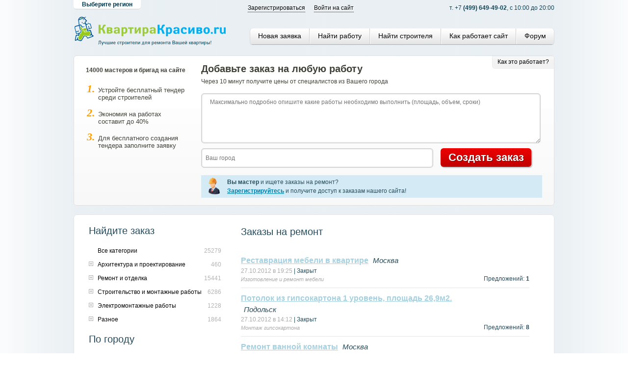

--- FILE ---
content_type: text/html; charset=UTF-8
request_url: https://kvartirakrasivo.ru/orders/page-592/
body_size: 13972
content:

<!DOCTYPE html PUBLIC "-//W3C//DTD XHTML 1.0 Transitional//EN" "http://www.w3.org/TR/xhtml1/DTD/xhtml1-transitional.dtd">
<html xmlns="http://www.w3.org/1999/xhtml">
<head>
<meta http-equiv="Content-Type" content="text/html; charset=utf-8" />
<!--<meta http-equiv="X-UA-Compatible" content="IE=EmulateIE9" />-->
<title>Заказы на ремонт - Страница 592 - KvartiraKrasivo.ru</title>

	<meta name="keywords" content="" />
	<meta name="description" content="" />
	<meta name="robots" content="index, follow" />
    <meta name="interkassa-verification" content="65ccf790a294ac4ff2e0ce342abea4eb" />
    <link rel="alternate" type="application/rss+xml" title="Новые заказы" href="/rss/orders/" />
    
	<link rel="shortcut icon" href="http://kvartirakrasivo.ru/favicon.ico" />
	<link rel="stylesheet" type="text/css" media="screen, projection" href="/sys/css/main_.css" />
	<script type="text/javascript" src="/sys/js/s12/jquery-1.7.1.min.js"></script>
	<script type="text/javascript" src="/sys/js/s12/scripts.js"></script>
	<link rel="stylesheet" type="text/css" media="screen, projection" href="/sys/css/s12_reset.css" />
	<link rel="stylesheet" type="text/css" media="screen, projection" href="/sys/css/s12_style.css" />
	<script type="text/javascript" src="/sys/js/kk_ajax.js"></script>
	<script type="text/javascript" src="/sys/js/jquery.maskedinput.js"></script>
	<script type="text/javascript" src="/sys/js/location.js"></script>
	<script type="text/javascript" src="/sys/js/location.js"></script>
	<script type="text/javascript" src="/sys/js/jquery.easing.1.3.js"></script>
	<!--[if lt IE 9]>
	<script src="http://html5shim.googlecode.com/svn/trunk/html5.js"></script>
	<![endif]-->
<!--[if lte IE 6]>
 <script src="js/DD_belatedPNG.js"></script>
 <script>
       DD_belatedPNG.fix(".s12_iePNG, img, ul.s12_type_services li, .s12_c_l, .s12_yellow_button, ul.s12_list_services li, .s12_top_arrow");
 </script>
<![endif]-->
<!--[if lt IE 8]>
<link rel="stylesheet" type="text/css" href="/sys/css/kk_style_ie.css" />
<![endif]-->
<!--[if IE]><link rel="stylesheet" type="text/css" href="/sys/css/s12_all_ie.css" /><![endif]-->

<!--<style>

.fakeSelect{
   position: relative;
   min-width:10px;
   height:30px;
   border:1px solid #A6A6A6;
   border-radius: 6px;
   -moz-border-radius: 6px;
   -webkit-border-radius: 6px;
   background: white url(/sys/images/textfield.gif) top repeat-x;
   padding:0px 5px 0px 5px;
   overflow: visible;
}

.fakeSelect.open{
   border-radius: 6px 6px 0 0;
   -moz-border-radius: 6px 6px 0 0;
   -webkit-border-radius: 6px 6px 0 0;

}

.fakeSelect ul{
   display:none;
   position: absolute;
   max-height: 150px;
   overflow-y: scroll;
   overflow-x: visible;
   background-color:white;
   z-index:1005;
   top:30px;
   border:1px solid #A6A6A6;
   border-top:0px;
   min-width:100%;
   padding: 0px;
   margin: 0px;
   left:-1px;
}
.fakeSelect ul li{
   padding:5px;
   background: none;
   white-space:nowrap;
}

.fakeSelect input{
   border:0px;
   height: 100%;
   min-width: 100%;
   background-color: transparent;
   cursor: pointer;
   overflow: visible;
}

</style>

<script language="JavaScript" type="text/javascript">

$(document).ready(function(){

    function hideFakeSelect(e){

    }

    $.each($('select'), function(select_k, select_v){
         $(select_v).hide();

         var fselect = '<div class="fakeSelect" style="width:'+$(select_v).width()+'px"><ul>'; //id="fakeSelect'+select_k+'"

         $.each($(select_v).find('option'), function(k, v){
              fselect += '<li';

              //if(k==0){
                fselect += ' class="first'+($(select_v).size()==1 ? ' last' : '')+'"';
              //}
              //else if(k+1==$(data).size()) chelp += ' class="last'+(k==activeCity ? ' active' : '')+'"';

              fselect += ' value="'+v.value+'">' + v.text + '</li>';
         });

         fselect += '</ul>';

         fselect += '<input type="text" value="'+$(select_v).find(':selected').text()+'" readonly="readonly">';

         fselect += '</div>';

         $(select_v).after(fselect);

         $('.fakeSelect').find('input').focus(function(){
            $(this).parent().addClass('open');
            $(this).prev('ul').show();
         });

         $('.fakeSelect').find('input').blur(function(){
            $(this).prev('ul').hide();
            $(this).parent().removeClass('open');
         });

         //$('#fakeSelect').show();

    });

});

</script>-->

</head>

<body>


<div id="ajax_overlay"></div>
<div id="hidden_form_overlay"></div>


<!--[if IE]>
	<script type="text/javascript">var curvyCornersNoAutoScan = true;var curvyCornersVerbose = false;</script>
	<script type="text/javascript" src="js/curvycorners.js"></script>
<![endif]-->





<div id="s12_page"><!--page-->


<!--	<div id="wrapper_tabs">
        <ul>
           <li><a href="/calc/" class="calc"></a></li>
		</ul>
	</div>-->

       <div id="s12_header"><!--header-->
    	<div class="s12_logo">
                                    <a href="/"><img src="/sys/images/s12/logo.jpg" alt="Ремонт квартир в Москве по выгодным ценам, евроремонт квартир, капитальный, косметический ремонт квартир, ремонт ванной комнаты, кухни, детской под ключ" /></a>
                          </div>
        <div class="s12_header_right">
        	<div class="s12_auth">
            	<a href="/registration/">Зарегистрироваться</a><a href="#" class="s12_login_link">Войти на сайт</a>
                <div class="s12_login_block"><div class="s12_login_inner">
                	<span class="s12_top_arrow"></span>
                    <span class="s12_close_btn"></span>
                	<div class="s12_login_mail" id="flogin">
                		<h5 class="s12"><img src="/sys/images/s12/login_in_text.jpg" alt="" /></h5>
                    	Используя свой e-mail и пароль
                    	<form action="" class="s12_login_form" name="flogin" method="post">
                        	<p class="s12"><label>E-mail:</label><input type="text" class="s12_login_inp" name="login"/></p>
                            <p class="s12"><label>Пароль:</label><input type="password" class="s12_login_inp" name="pass" /></p>
                            <p class="s12 s12_checkbox_block"><input type="checkbox" id="s12_check" type="checkbox" name="remember" value="1" class="s12_login_checkbox" checked /><label for="s12_check">Запомнить меня</label></p>
                            <p class="s12"><input type="submit" name="" value="" class="s12_login_btn" /><input type="hidden" name="from_login" value="1" /></p>
                            <p class="s12 s12_login_links"><a href="#" onclick="swicth_head_forms('flogin');return false;">Забыли пароль?</a><a href="/registration/">Регистрация</a></p>
                    	</form>
                    </div>
                	<div class="s12_login_mail" id="fgetpass" style="display: none;">
                		<h5 class="s12"><img src="/sys/images/s12/reset_text.jpg" alt="" /></h5>
                    	Введите свой e-mail и мы вышлем вам пароль
                    	<form action="" class="s12_login_form" name="fgetpass" method="post">
                        	<p class="s12"><label>E-mail:</label><input type="text" class="s12_login_inp" name="getpass"/></p>
                            <p class="s12"><label>Код:</label><input type="text" class="s12_login_inp" name="captcha" /></p>
                            <p class="s12 s12_checkbox_block"><img src="/sys/images/bg_captcha.gif" width="137" height="20" title="Нажмите, чтобы перезагрузить картинку" onclick="this.src='/sys/images/captcha.php?t=resetpass&rnd='+Math.round(Math.random(0)*1000);" alt="captcha" id="captcha-login" /></p>
                            <p class="s12"><input type="submit" name="" value="" class="s12_reset_btn" /><input type="hidden" name="from_reset" value="1" /></p>
                            <p class="s12 s12_login_links"><a href="#" onclick="swicth_head_forms('fgetpass');return false;">Войти на сайт</a><a href="/registration/">Регистрация</a></p>
                    	</form>
                    </div>

                                        <div class="s12_login_social_set">
                    	<p>Используя учетную запись<br /> в социальных сетях</p>
                        <p class="s12">
                        <a href="#" id="ext_login_vk"><img src="/sys/images/s12/icon_vk.jpg" alt="" /></a>
                        <!--<a href="#"><img src="/sys/images/s12/icon_odno.jpg" alt="" /></a> -->
                        <a href="#" id="ext_login_mm"><img src="/sys/images/s12/icon_mail.jpg" alt="" /></a>
                        <!--<a href="#"><img src="/sys/images/s12/icon_facebook.jpg" alt="" /></a>
                        <a href="#"><img src="/sys/images/s12/icon_play.jpg" alt="" /></a>-->
                        </p>
                    </div>
                                    </div></div>
            </div><!--end_auth-->
            <div class="s12_call">т. +7 <b>(499) 649-49-02</b>, с 10:00 до 20:00</div>

                            <div class="s12_setcity"><a href="#" class="s12_setcity_btn" id="setcity"><span>Выберите регион</span></a>                </div>

                <div class="popup-city">
                    <span class="s12_close_city"></span>
                    <h3 class="popup-title">Найдите свой город</h3>
                    <form method="post" action="">
                        <div style="position:relative;margin:0 0 20px 0;padding:0px;float:left">
                            <input type="text" name="city" value="" class="popup-input">
                            <div class="city_help cityselect"></div>
                        </div>
                        <input type="submit" name="" value="OK" class="popup-button right"/>
                        <input type="hidden" name="city_set" value="1" />
                    </form>
                    <div class="s12_clear"></div>
                    <h3 class="popup-title">Или выберите из списка</h3>
                    <div class="popup-region-list">
                        <ul>
                            <li><a href="http://kvartirakrasivo.ru/orders/page-592/" rel="nofollow">Весь мир</a></li>
                            <li><a href="http://leningradskaya-obl.kvartirakrasivo.ru/orders/page-592/"rel="nofollow">Ленинградская область</a></li><li class="region-sub"><a href="http://spb.kvartirakrasivo.ru/orders/page-592/"rel="nofollow">Санкт-Петербург</a></li><li><a href="http://moskovskaya-obl.kvartirakrasivo.ru/orders/page-592/"rel="nofollow">Московская область</a></li><li class="region-sub"><a href="http://msk.kvartirakrasivo.ru/orders/page-592/"rel="nofollow">Москва</a></li><li><a href="http://adygeya.kvartirakrasivo.ru/orders/page-592/"rel="nofollow">Адыгея</a></li><li><a href="http://altajskij-kraj.kvartirakrasivo.ru/orders/page-592/"rel="nofollow">Алтайский край</a></li><li class="region-sub"><a href="http://barnaul.kvartirakrasivo.ru/orders/page-592/"rel="nofollow">Барнаул</a></li><li><a href="http://amurskaya-obl.kvartirakrasivo.ru/orders/page-592/"rel="nofollow">Амурская обл.</a></li><li><a href="http://arhangelskaya-obl.kvartirakrasivo.ru/orders/page-592/"rel="nofollow">Архангельская обл.</a></li><li class="region-sub"><a href="http://arhangelsk.kvartirakrasivo.ru/orders/page-592/"rel="nofollow">Архангельск</a></li><li><a href="http://astrahanskaya-obl.kvartirakrasivo.ru/orders/page-592/"rel="nofollow">Астраханская обл.</a></li><li class="region-sub"><a href="http://astrahan.kvartirakrasivo.ru/orders/page-592/"rel="nofollow">Астрахань</a></li><li><a href="http://bashkortostan.kvartirakrasivo.ru/orders/page-592/"rel="nofollow">Башкортостан</a></li><li class="region-sub"><a href="http://sterlitamak.kvartirakrasivo.ru/orders/page-592/"rel="nofollow">Стерлитамак</a></li><li class="region-sub"><a href="http://ufa.kvartirakrasivo.ru/orders/page-592/"rel="nofollow">Уфа</a></li><li><a href="http://belgorodskaya-obl.kvartirakrasivo.ru/orders/page-592/"rel="nofollow">Белгородская обл.</a></li><li class="region-sub"><a href="http://belgorod.kvartirakrasivo.ru/orders/page-592/"rel="nofollow">Белгород</a></li><li><a href="http://bryanskaya-obl.kvartirakrasivo.ru/orders/page-592/"rel="nofollow">Брянская обл.</a></li><li class="region-sub"><a href="http://bryansk.kvartirakrasivo.ru/orders/page-592/"rel="nofollow">Брянск</a></li><li><a href="http://buryatiya.kvartirakrasivo.ru/orders/page-592/"rel="nofollow">Бурятия</a></li><li class="region-sub"><a href="http://ulan-ude.kvartirakrasivo.ru/orders/page-592/"rel="nofollow">Улан-Удэ</a></li><li><a href="http://primorskij-kraj.kvartirakrasivo.ru/orders/page-592/"rel="nofollow">Приморский край</a></li><li class="region-sub"><a href="http://vladivostok.kvartirakrasivo.ru/orders/page-592/"rel="nofollow">Владивосток</a></li><li><a href="http://severnaya-osetiya.kvartirakrasivo.ru/orders/page-592/"rel="nofollow">Северная Осетия</a></li><li class="region-sub"><a href="http://vladikavkaz.kvartirakrasivo.ru/orders/page-592/"rel="nofollow">Владикавказ</a></li><li><a href="http://vladimirskaya-obl.kvartirakrasivo.ru/orders/page-592/"rel="nofollow">Владимирская обл.</a></li><li class="region-sub"><a href="http://vladimir.kvartirakrasivo.ru/orders/page-592/"rel="nofollow">Владимир</a></li><li><a href="http://volgogradskaya-obl.kvartirakrasivo.ru/orders/page-592/"rel="nofollow">Волгоградская обл.</a></li><li class="region-sub"><a href="http://volgograd.kvartirakrasivo.ru/orders/page-592/"rel="nofollow">Волгоград</a></li><li class="region-sub"><a href="http://volzhskiy.kvartirakrasivo.ru/orders/page-592/"rel="nofollow">Волжский</a></li><li><a href="http://vologodskaya-obl.kvartirakrasivo.ru/orders/page-592/"rel="nofollow">Вологодская обл.</a></li><li class="region-sub"><a href="http://vologda.kvartirakrasivo.ru/orders/page-592/"rel="nofollow">Вологда</a></li><li class="region-sub"><a href="http://cherepovets.kvartirakrasivo.ru/orders/page-592/"rel="nofollow">Череповец</a></li><li><a href="http://voronezhskaya-obl.kvartirakrasivo.ru/orders/page-592/"rel="nofollow">Воронежская обл.</a></li><li class="region-sub"><a href="http://voronezh.kvartirakrasivo.ru/orders/page-592/"rel="nofollow">Воронеж</a></li><li><a href="http://respublika-chechnya.kvartirakrasivo.ru/orders/page-592/"rel="nofollow">Республика Чечня</a></li><li class="region-sub"><a href="http://grozny.kvartirakrasivo.ru/orders/page-592/"rel="nofollow">Грозный</a></li><li><a href="http://dagestan.kvartirakrasivo.ru/orders/page-592/"rel="nofollow">Дагестан</a></li><li class="region-sub"><a href="http://mahachkala.kvartirakrasivo.ru/orders/page-592/"rel="nofollow">Махачкала</a></li><li><a href="http://evrejskaya.kvartirakrasivo.ru/orders/page-592/"rel="nofollow">Еврейская АО</a></li><li><a href="http://sverdlovskaya-obl.kvartirakrasivo.ru/orders/page-592/"rel="nofollow">Свердловская обл.</a></li><li class="region-sub"><a href="http://ekb.kvartirakrasivo.ru/orders/page-592/"rel="nofollow">Екатеринбург</a></li><li class="region-sub"><a href="http://nizhniy-tagil.kvartirakrasivo.ru/orders/page-592/"rel="nofollow">Нижний Тагил</a></li><li><a href="http://zabajkalskij-kraj.kvartirakrasivo.ru/orders/page-592/"rel="nofollow">Забайкальский край</a></li><li class="region-sub"><a href="http://chita.kvartirakrasivo.ru/orders/page-592/"rel="nofollow">Чита</a></li><li><a href="http://ivanovskaya-obl.kvartirakrasivo.ru/orders/page-592/"rel="nofollow">Ивановская обл.</a></li><li class="region-sub"><a href="http://ivanovo.kvartirakrasivo.ru/orders/page-592/"rel="nofollow">Иваново</a></li><li><a href="http://udmurtiya.kvartirakrasivo.ru/orders/page-592/"rel="nofollow">Удмуртия</a></li><li class="region-sub"><a href="http://izhevsk.kvartirakrasivo.ru/orders/page-592/"rel="nofollow">Ижевск</a></li><li><a href="http://irkutskaya-obl.kvartirakrasivo.ru/orders/page-592/"rel="nofollow">Иркутская обл.</a></li><li class="region-sub"><a href="http://irkutsk.kvartirakrasivo.ru/orders/page-592/"rel="nofollow">Иркутск</a></li><li><a href="http://marij-el.kvartirakrasivo.ru/orders/page-592/"rel="nofollow">Марий Эл</a></li><li class="region-sub"><a href="http://yoshkar-ola.kvartirakrasivo.ru/orders/page-592/"rel="nofollow">Йошкар-Ола</a></li><li><a href="http://kabardino-balkariya.kvartirakrasivo.ru/orders/page-592/"rel="nofollow">Кабардино-Балкария</a></li><li><a href="http://tatarstan.kvartirakrasivo.ru/orders/page-592/"rel="nofollow">Татарстан</a></li><li class="region-sub"><a href="http://kazan.kvartirakrasivo.ru/orders/page-592/"rel="nofollow">Казань</a></li><li class="region-sub"><a href="http://naberezhnye-chelny.kvartirakrasivo.ru/orders/page-592/"rel="nofollow">Набережные Челны</a></li><li><a href="http://kaliningradskaya-obl.kvartirakrasivo.ru/orders/page-592/"rel="nofollow">Калининградская обл.</a></li><li class="region-sub"><a href="http://kaliningrad.kvartirakrasivo.ru/orders/page-592/"rel="nofollow">Калининград</a></li><li><a href="http://kalmykiya.kvartirakrasivo.ru/orders/page-592/"rel="nofollow">Калмыкия</a></li><li><a href="http://kalugskaya-obl.kvartirakrasivo.ru/orders/page-592/"rel="nofollow">Калужская обл.</a></li><li class="region-sub"><a href="http://kaluga.kvartirakrasivo.ru/orders/page-592/"rel="nofollow">Калуга</a></li><li><a href="http://kamchatskij-kraj.kvartirakrasivo.ru/orders/page-592/"rel="nofollow">Камчатский край</a></li><li><a href="http://karachaevo-cherkesiy.kvartirakrasivo.ru/orders/page-592/"rel="nofollow">Карачаево-Черкесия</a></li><li><a href="http://kareliya.kvartirakrasivo.ru/orders/page-592/"rel="nofollow">Карелия</a></li><li class="region-sub"><a href="http://petrozavodsk.kvartirakrasivo.ru/orders/page-592/"rel="nofollow">Петрозаводск</a></li><li><a href="http://kemerovskaya-obl.kvartirakrasivo.ru/orders/page-592/"rel="nofollow">Кемеровская обл.</a></li><li class="region-sub"><a href="http://kemerovo.kvartirakrasivo.ru/orders/page-592/"rel="nofollow">Кемерово</a></li><li class="region-sub"><a href="http://novokuzneck.kvartirakrasivo.ru/orders/page-592/"rel="nofollow">Новокузнецк</a></li><li><a href="http://kirovskaya-obl.kvartirakrasivo.ru/orders/page-592/"rel="nofollow">Кировская обл.</a></li><li class="region-sub"><a href="http://kirov.kvartirakrasivo.ru/orders/page-592/"rel="nofollow">Киров</a></li><li><a href="http://komi.kvartirakrasivo.ru/orders/page-592/"rel="nofollow">Коми</a></li><li><a href="http://habarovskij-kraj.kvartirakrasivo.ru/orders/page-592/"rel="nofollow">Хабаровский край</a></li><li class="region-sub"><a href="http://komsomolsk.kvartirakrasivo.ru/orders/page-592/"rel="nofollow">Комсомольск-на-Амуре</a></li><li class="region-sub"><a href="http://habarovsk.kvartirakrasivo.ru/orders/page-592/"rel="nofollow">Хабаровск</a></li><li><a href="http://kostromskaya-obl.kvartirakrasivo.ru/orders/page-592/"rel="nofollow">Костромская обл.</a></li><li class="region-sub"><a href="http://kostroma.kvartirakrasivo.ru/orders/page-592/"rel="nofollow">Кострома</a></li><li><a href="http://krasnodarskij-krai.kvartirakrasivo.ru/orders/page-592/"rel="nofollow">Краснодарский край</a></li><li class="region-sub"><a href="http://krasnodar.kvartirakrasivo.ru/orders/page-592/"rel="nofollow">Краснодар</a></li><li class="region-sub"><a href="http://novorossiysk.kvartirakrasivo.ru/orders/page-592/"rel="nofollow">Новороссийск</a></li><li class="region-sub"><a href="http://sochi.kvartirakrasivo.ru/orders/page-592/"rel="nofollow">Сочи</a></li><li><a href="http://krasnoyarskij-kraj.kvartirakrasivo.ru/orders/page-592/"rel="nofollow">Красноярский край</a></li><li class="region-sub"><a href="http://krasnoyarsk.kvartirakrasivo.ru/orders/page-592/"rel="nofollow">Красноярск</a></li><li><a href="http://kurganskaya-obl.kvartirakrasivo.ru/orders/page-592/"rel="nofollow">Курганская обл.</a></li><li class="region-sub"><a href="http://kurgan.kvartirakrasivo.ru/orders/page-592/"rel="nofollow">Курган</a></li><li><a href="http://kurskaya-obl.kvartirakrasivo.ru/orders/page-592/"rel="nofollow">Курская обл.</a></li><li class="region-sub"><a href="http://kursk.kvartirakrasivo.ru/orders/page-592/"rel="nofollow">Курск</a></li><li><a href="http://lipetskaya-obl.kvartirakrasivo.ru/orders/page-592/"rel="nofollow">Липецкая обл.</a></li><li class="region-sub"><a href="http://lipeck.kvartirakrasivo.ru/orders/page-592/"rel="nofollow">Липецк</a></li><li><a href="http://magadanskaya-obl.kvartirakrasivo.ru/orders/page-592/"rel="nofollow">Магаданская обл.</a></li><li><a href="http://chelyabinskaya-obl.kvartirakrasivo.ru/orders/page-592/"rel="nofollow">Челябинская обл.</a></li><li class="region-sub"><a href="http://magnitogorsk.kvartirakrasivo.ru/orders/page-592/"rel="nofollow">Магнитогорск</a></li><li class="region-sub"><a href="http://chelyabinsk.kvartirakrasivo.ru/orders/page-592/"rel="nofollow">Челябинск</a></li><li><a href="http://mordoviya.kvartirakrasivo.ru/orders/page-592/"rel="nofollow">Мордовия</a></li><li class="region-sub"><a href="http://saransk.kvartirakrasivo.ru/orders/page-592/"rel="nofollow">Саранск</a></li><li><a href="http://murmanskaya-obl.kvartirakrasivo.ru/orders/page-592/"rel="nofollow">Мурманская обл.</a></li><li class="region-sub"><a href="http://murmansk.kvartirakrasivo.ru/orders/page-592/"rel="nofollow">Мурманск</a></li><li><a href="http://nenetskij-ao.kvartirakrasivo.ru/orders/page-592/"rel="nofollow">Ненецкий АО</a></li><li><a href="http://nizhegorodskaya-obl.kvartirakrasivo.ru/orders/page-592/"rel="nofollow">Нижегородская обл.</a></li><li class="region-sub"><a href="http://nizhniy-novgorod.kvartirakrasivo.ru/orders/page-592/"rel="nofollow">Нижний Новгород</a></li><li><a href="http://tumenskaya-obl.kvartirakrasivo.ru/orders/page-592/"rel="nofollow">Тюменская обл.</a></li><li class="region-sub"><a href="http://nizhnevartovsk.kvartirakrasivo.ru/orders/page-592/"rel="nofollow">Нижневартовск</a></li><li class="region-sub"><a href="http://surgut.kvartirakrasivo.ru/orders/page-592/"rel="nofollow">Сургут</a></li><li class="region-sub"><a href="http://tyumen.kvartirakrasivo.ru/orders/page-592/"rel="nofollow">Тюмень</a></li><li><a href="http://novgorodskaya-obl.kvartirakrasivo.ru/orders/page-592/"rel="nofollow">Новгородская обл.</a></li><li><a href="http://novosibirskaya-obl.kvartirakrasivo.ru/orders/page-592/"rel="nofollow">Новосибирская обл.</a></li><li class="region-sub"><a href="http://nsk.kvartirakrasivo.ru/orders/page-592/"rel="nofollow">Новосибирск</a></li><li><a href="http://omskaya-obl.kvartirakrasivo.ru/orders/page-592/"rel="nofollow">Омская обл.</a></li><li class="region-sub"><a href="http://omsk.kvartirakrasivo.ru/orders/page-592/"rel="nofollow">Омск</a></li><li><a href="http://orlovskaya-obl.kvartirakrasivo.ru/orders/page-592/"rel="nofollow">Орловская обл.</a></li><li class="region-sub"><a href="http://orel.kvartirakrasivo.ru/orders/page-592/"rel="nofollow">Орел</a></li><li><a href="http://orenburgskaya-obl.kvartirakrasivo.ru/orders/page-592/"rel="nofollow">Оренбургская обл.</a></li><li class="region-sub"><a href="http://orenburg.kvartirakrasivo.ru/orders/page-592/"rel="nofollow">Оренбург</a></li><li><a href="http://penzenskaya-obl.kvartirakrasivo.ru/orders/page-592/"rel="nofollow">Пензенская обл.</a></li><li class="region-sub"><a href="http://penza.kvartirakrasivo.ru/orders/page-592/"rel="nofollow">Пенза</a></li><li><a href="http://permskij-kraj.kvartirakrasivo.ru/orders/page-592/"rel="nofollow">Пермский край</a></li><li class="region-sub"><a href="http://perm.kvartirakrasivo.ru/orders/page-592/"rel="nofollow">Пермь</a></li><li><a href="http://pskovskaya-obl.kvartirakrasivo.ru/orders/page-592/"rel="nofollow">Псковская обл.</a></li><li><a href="http://respublika-altaj.kvartirakrasivo.ru/orders/page-592/"rel="nofollow">Республика Алтай</a></li><li><a href="http://respublika-ingushetiya.kvartirakrasivo.ru/orders/page-592/"rel="nofollow">Республика Ингушетия</a></li><li><a href="http://respublika-krym.kvartirakrasivo.ru/orders/page-592/"rel="nofollow">Республика Крым</a></li><li><a href="http://rostovskaya-obl.kvartirakrasivo.ru/orders/page-592/"rel="nofollow">Ростовская обл.</a></li><li class="region-sub"><a href="http://rostov-na-donu.kvartirakrasivo.ru/orders/page-592/"rel="nofollow">Ростов-на-Дону</a></li><li class="region-sub"><a href="http://taganrog.kvartirakrasivo.ru/orders/page-592/"rel="nofollow">Таганрог</a></li><li><a href="http://ryazanskaya-obl.kvartirakrasivo.ru/orders/page-592/"rel="nofollow">Рязанская обл.</a></li><li class="region-sub"><a href="http://ryazan.kvartirakrasivo.ru/orders/page-592/"rel="nofollow">Рязань</a></li><li><a href="http://samarskaya-obl.kvartirakrasivo.ru/orders/page-592/"rel="nofollow">Самарская обл.</a></li><li class="region-sub"><a href="http://samara.kvartirakrasivo.ru/orders/page-592/"rel="nofollow">Самара</a></li><li class="region-sub"><a href="http://tolyatti.kvartirakrasivo.ru/orders/page-592/"rel="nofollow">Тольятти</a></li><li><a href="http://saratovskaya-obl.kvartirakrasivo.ru/orders/page-592/"rel="nofollow">Саратовская обл.</a></li><li class="region-sub"><a href="http://saratov.kvartirakrasivo.ru/orders/page-592/"rel="nofollow">Саратов</a></li><li><a href="http://saha.kvartirakrasivo.ru/orders/page-592/"rel="nofollow">Саха (Якутия)</a></li><li class="region-sub"><a href="http://yakutsk.kvartirakrasivo.ru/orders/page-592/"rel="nofollow">Якутск</a></li><li><a href="http://sahalinskaya-obl.kvartirakrasivo.ru/orders/page-592/"rel="nofollow">Сахалинская обл.</a></li><li><a href="http://smolenskaya-obl.kvartirakrasivo.ru/orders/page-592/"rel="nofollow">Смоленская обл.</a></li><li class="region-sub"><a href="http://smolensk.kvartirakrasivo.ru/orders/page-592/"rel="nofollow">Смоленск</a></li><li><a href="http://stavropolskij-kraj.kvartirakrasivo.ru/orders/page-592/"rel="nofollow">Ставропольский край</a></li><li class="region-sub"><a href="http://stavropol.kvartirakrasivo.ru/orders/page-592/"rel="nofollow">Ставрополь</a></li><li><a href="http://tambovskaya-obl.kvartirakrasivo.ru/orders/page-592/"rel="nofollow">Тамбовская обл.</a></li><li class="region-sub"><a href="http://tambov.kvartirakrasivo.ru/orders/page-592/"rel="nofollow">Тамбов</a></li><li><a href="http://tverskaya-obl.kvartirakrasivo.ru/orders/page-592/"rel="nofollow">Тверская обл.</a></li><li class="region-sub"><a href="http://tver.kvartirakrasivo.ru/orders/page-592/"rel="nofollow">Тверь</a></li><li><a href="http://tomskaya-obl.kvartirakrasivo.ru/orders/page-592/"rel="nofollow">Томская обл.</a></li><li class="region-sub"><a href="http://tomsk.kvartirakrasivo.ru/orders/page-592/"rel="nofollow">Томск</a></li><li><a href="http://tulskaya-obl.kvartirakrasivo.ru/orders/page-592/"rel="nofollow">Тульская обл.</a></li><li class="region-sub"><a href="http://tula.kvartirakrasivo.ru/orders/page-592/"rel="nofollow">Тула</a></li><li><a href="http://tyva.kvartirakrasivo.ru/orders/page-592/"rel="nofollow">Тыва</a></li><li><a href="http://ulyanovskaya-obl.kvartirakrasivo.ru/orders/page-592/"rel="nofollow">Ульяновская обл.</a></li><li class="region-sub"><a href="http://ulyanovsk.kvartirakrasivo.ru/orders/page-592/"rel="nofollow">Ульяновск</a></li><li><a href="http://hakasiya.kvartirakrasivo.ru/orders/page-592/"rel="nofollow">Хакасия</a></li><li><a href="http://hanty-mansiiskij.kvartirakrasivo.ru/orders/page-592/"rel="nofollow">Ханты-Мансийский АО</a></li><li><a href="http://chuvashiya.kvartirakrasivo.ru/orders/page-592/"rel="nofollow">Чувашия</a></li><li class="region-sub"><a href="http://cheboksary.kvartirakrasivo.ru/orders/page-592/"rel="nofollow">Чебоксары</a></li><li><a href="http://chukotskij.kvartirakrasivo.ru/orders/page-592/"rel="nofollow">Чукотский АО</a></li><li><a href="http://yamalo-nenetskij.kvartirakrasivo.ru/orders/page-592/"rel="nofollow">Ямало-Ненецкий АО</a></li><li><a href="http://yaroslavskaya-obl.kvartirakrasivo.ru/orders/page-592/"rel="nofollow">Ярославская обл.</a></li><li class="region-sub"><a href="http://yaroslavl.kvartirakrasivo.ru/orders/page-592/"rel="nofollow">Ярославль</a></li><li><a href="http://ru.kvartirakrasivo.ru/orders/page-592/"rel="nofollow">Россия</a></li><li><a href="http://by.kvartirakrasivo.ru/orders/page-592/"rel="nofollow">Беларусь</a></li><li><a href="http://ua.kvartirakrasivo.ru/orders/page-592/"rel="nofollow">Украина</a></li>                        </ul>
                    </div>
                </div>
                <script language="JavaScript" type="text/javascript">
                    cityHelpCreate('.popup-city .popup-input[name=city]', '.popup-city .city_help.cityselect');
                </script>

                        <div class="s12_clear"></div>

            <div class="s12_menu">
            	<ul>
                	<li class="s12_first"><a href="/add/orders/">Новая заявка</a></li>
                    <li><a href="/orders/">Найти работу</a></li>
                    <li><a href="/catalog/">Найти строителя</a></li>
                    <li><noindex><a href="https://kvartirakrasivo.ru/how_it_works/">Как работает сайт</a></noindex></li>
                    <li class="s12_last"><a href="https://kvartirakrasivo.ru/forums/">Форум</a></li>
                </ul>
            </div>


        </div><!--end_header_right-->
        <div class="s12_clear"></div>
    </div><!--end_header-->

    <noindex>
    <script type="text/javascript">

      function swicth_head_forms(fhide){
         if(fhide=='flogin') {fshow='fgetpass'; $('#captcha-login').attr('src', '/sys/images/captcha.php?t=resetpass&rnd=0.94327400 1764356731')}
         else{ fshow='flogin'; fhide='fgetpass';}
         $("#"+fhide).animate({opacity: "hide"}, "normal", function(){$("#"+fshow).animate({opacity: "show"}, "fast");});
      }

      $('#ext_login_vk').click(function() {

        $.getScript("http://vkontakte.ru/js/api/openapi.js", function() {

          VK.init({
            apiId: "1867128",
            nameTransportPath: "/xd_receiver.html"
          });

          //$.delay(1000, function() {
                VK.Auth.login(function(response) {
                //if (response.session) {
                    location.href='/external/vk/';
                //}
                });
          //});

        });

      });

      $('#ext_login_mm').click(function() {

        $.getScript("http://connect.mail.ru/js/loader.js", function() {

                mailru.loader.require('api', function() {

                    mailru.connect.init('468530', '8f4f6c5fb8eb03815e2356af8ed0ee2f');

                    mailru.events.listen(mailru.connect.events.login, function(session){
                        location.href='/external/mm/';
                    });
                    mailru.events.listen(mailru.connect.events.logout, function(){
                        location.href='/';
                    });

                    mailru.connect.getLoginStatus(function(result) {
                        if (result.is_app_user == 1) {
                            location.href='/external/mm/';
                        }else mailru.connect.login();
                    });

                });

        });
      });

      $('#setcity').click(function(){
          $(".popup-city").fadeToggle('slow');
          $(".popup-city .popup-input[name=city]").focus();
      });
	</script>
    </noindex>



    <div id="s12_container"><!--container-->
        	<!-- Создание нового заказа -->
	<div class="popup-new-order" style="display:none;">
		<img class="popup-close" src="/sys/images/forms/p-close.jpg"/>
		<form id="new-order-form" action="/add/orders/" method="post" enctype="multipart/form-data">
			<div class="popup-top">
				<h3 class="popup-title">Создание нового заказа</h3>
				<p class="popup-text myorder">Максимально подробно опишите какие работы необходимо выполнить (площадь, объем, сроки)</p>
				<textarea id="edit-area" name="description"></textarea>
				<p class="popup-right-text"><a class="popup-link" id="new-order-edit" href="#" onclick="$('#edit-area').show().prev('p').hide();$(this).parent().hide();">Редактировать текст заказа</a></p>
			</div>
			<div class="popup-bottom">
				<table>
					<tr>
						<td valign="middle" class="popup_form_title"><span class="p-type">Город</span></td>
						<td align="right">
                            <div style="position:relative">
                              <input class="popup-input" type="text" name="city" value="" onfocus="$('#err_city_popup').hide();"/>
                              <div class="city_help popup"><input type="hidden" name="city_id" value=""/></div>
                              <label id="err_city_popup" class="error" style="display:none">Заполните поле</label>
                            </div>
						</td>
					</tr>
                    					<tr>
						<td valign="middle" class="popup_form_title">Электронная почта</td>
						<td align="right">
							<input class="popup-input" type="text" name="email" value="" onfocus="$('#err_email').hide();"/>
                            <label id="err_email" class="error" style="display:none">Заполните поле</label>
						</td>
					</tr>
                    					<tr>
						<td valign="middle" class="popup_form_title">Телефон для связи</td>
						<td align="right">
							<input class="popup-input" type="text" name="phone" value="" onfocus="$('#err_phone').hide();"/>
                            <label id="err_phone" class="error" style="display:none">Заполните поле</label>
						</td>
					</tr>
				</table>
				<p class="popup-right-text"><a class="popup-link" id="popup-add-data" href="#" onclick="$(this).parent().hide();$('.order-add').show();">Указать дополнительные данные</a></p>
				<div class="order-add">
					<p class="popup-text"><input type="file" id="org_attach" name="attach" onchange="$('#att_label').html(this.value).parent().show();$(this).parent().hide();" style="position: absolute;z-index: 10;cursor: pointer;opacity: 0;filter: alpha(opacity=0);"><img class="p-plus" src="/sys/images/forms/p-plus.jpg" alt="+" /><a class="popup-link" href="#">Приложить файл к заказу</a></p>
					<p class="popup-right-text" style="display:none;"><i id="att_label">Проект дизайна комнаты</i> <img class="p-cross" src="/sys/images/forms/p-cross.jpg" alt="x" onclick="$(this).parent().hide();$('#org_attach').val('').parent().show();"/></p>
					<p class="popup-right-text">
						<span class="p-stitle">Закрыть заказ</span>
						<select id="p-close-order" class="wid100" tabindex="1" name="days">
							<option value="1">Через 3 дня</option>
							<option value="7">Через 7 дней</option>
							<option value="14">Через 14 дней</option>
							<option value="28" selected="selected">Через 28 дней</option>
						</select>
					</p>
				</div>
				<p class="popup-center-text">При закрытии тендера ваш телефон и контакты сразу же будут удалены с портала</p>
				<p class="popup-center-text"><button class="popup-button" type="submit">Разместить заказ</button></p>
			</div>
            <input type="hidden" name="payway" value="0"/>
            <input type="hidden" name="ctg_id" value="8"/>
			<input type="hidden" name="notify" value="1"/>
			<input type="hidden" name="payment" value="0"/>
			<input type="hidden" name="title" value="generate"/>
			<input type="hidden" name="from" value="/orders/page-592/::popupform"/>
			<input type="hidden" name="edititem" value="add" />
						    <input type="hidden" name="captcha" value="c944614f4e2ddbb7027e1cfcdf0657fe"/>
				<input type="hidden" name="pass" value="generate"/>
				<input type="hidden" name="login" value="generate"/>
				<input type="hidden" name="whoam" value="1" />
					</form>
	</div>

    <script language="JavaScript" type="text/javascript">

        $('.popup-new-order .popup-close').click(function(){
            $('#hidden_form_overlay').hide();
            $('.popup-new-order').hide('fast');
            return false;
        });

        cityHelpCreate('.popup-new-order .popup-input[name=city]', '.popup-new-order .city_help.popup');

        //$('#order-box-popup .order-box-popup-send').click(function(){
            //$('#order-box-popup form[name=form_popup_orders]').submit();
            //return false;
        //});

        $('#new-order-form').submit(function(){

            var error=0;

            if($('#new-order-form input[name=email]').val()==''){ $('#err_email').fadeIn('slow'); error=1; }
            if($('#new-order-form input[name=phone]').val()==''){ $('#err_phone').fadeIn('slow'); error=1; }
            if($('#new-order-form input[name=city]').val()==''){ $('#err_city_popup').fadeIn('slow'); error=1; }

            if(error) return false;

        });

    </script>


	<!-- Ремонт квартиры -->
	<div class="popup-create-order">
		<a href="/how_it_works/" class="popup-cor">Как это работает?</a>
		<div class="box-left">
			<p class="popup-text">14000 мастеров и бригад на сайте</p>
			<ol class="popup-list">
				<li><p class="popup-text">Устройте бесплатный тендер среди строителей</p></li>
				<li><p class="popup-text">Экономия на работах составит до 40%</p></li>
				<li><p class="popup-text"> Для бесплатного создания тендера заполните заявку</p></li>
			</ol>
		</div>
		<div class="right-box">
			<h3 class="popup-title">Добавьте заказ на любую работу</h3>
			<p class="popup-text">Через 10 минут получите цены от специалистов из Вашего города</p>
			<form id="create-order-form" action="/add/orders/" method="post" name="form_add_orders">
				<textarea class="popup-area" name="description" placeholder="Максимально подробно опишите какие работы необходимо выполнить (площадь, объем, сроки)" onfocus="$('#err_description').hide();"></textarea>
                <label id="err_description" class="error" style="display:none;">Заполните поле</label>
				<div class="p-obr">
					<input class="popup-input" type="text" name="city" placeholder="Ваш город" value="" autocomplete="off" onfocus="$('#err_city').hide();"/>
                    <label id="err_city" class="error" style="display:none;">Заполните поле</label>
                    <div class="city_help city_main">
                                            </div>
				</div>
				<input class="popup-red-button" type="submit" value="Создать заказ">
			</form>
            <div class="clear"></div>
            <div style="background-color:#D4EAF5;margin-top:15px;padding:5px 5px 5px 15px;"><img src="/sys/images/builder_small.png" width="23" height="35" style="float:left;margin-right:15px;"> <div><b>Вы мастер</b> и ищете заказы на ремонт?<br><a href="/registration/"><b>Зарегистрируйтесь</b></a> и получите доступ к заказам нашего сайта!</div></div><div class="clear"></div>		</div>

	</div>
	<!-- //Ремонт квартиры -->
    <br />

<script language="JavaScript" type="text/javascript">

    $('.popup-create-order .popup-red-button').click(function(){

        var error=0;

        if($('.popup-create-order input[name=city]').val()==''){ $('#err_city').fadeIn('slow'); error=1; }
        if($('.popup-create-order textarea[name=description]').val()==''){ $('#err_description').fadeIn('slow'); error=1; }

        if(error) return false;

        $('.popup-new-order textarea[name=description]').html($('.popup-create-order textarea[name=description]').val()).prev('p').html($('.popup-create-order textarea[name=description]').val());
        $('.popup-new-order input:hidden[name=city_id]').val($('.popup-create-order input:hidden[name=city_id]').val());
        $('.popup-new-order input[name=city]').val($('.popup-create-order input[name=city]').val());

		$('#hidden_form_overlay').show();
        $('.popup-new-order').fadeIn('fast');

		return false;
    });

    cityHelpCreate('.popup-create-order .popup-input[name=city]', '.popup-create-order .city_help.city_main');

</script>

<div class="cwrapper">

        <div class="sideBar_l">

    
            <div class="ttl">Найдите  заказ</div>
        <ul class="slide_menu"><li class="noSub"><a  class="in" href="/orders/">Все категории<span>25279</span></a></li>

        <li class="">
            <a href="/orders/group-1/">Архитектура и проектирование<span>460</span></a>
             <ul id="lctg_orders_1" style="display: none;">
	<li><a href="/orders/group-9/" class="sub">Архитектурное проектирование <small>(116)</small></a></li>
	<li><a href="/orders/group-10/" class="sub">Благоустройство и озеленение <small>(97)</small></a></li>
	<li><a href="/orders/group-11/" class="sub">Дизайн интерьера, оформление <small>(186)</small></a></li>
	<li><a href="/orders/group-12/" class="sub">Перепланировка и согласование <small>(34)</small></a></li>
	<li><a href="/orders/group-77/" class="sub">Сметные работы <small>(5)</small></a></li>
	<li><a href="/orders/group-34/" class="sub">Художественная роспись стен <small>(22)</small></a></li>
</ul>

        </li>
    
        <li class="">
            <a href="/orders/group-3/">Ремонт и отделка<span>15441</span></a>
             <ul id="lctg_orders_3" style="display: none;">
	<li><a href="/orders/group-19/" class="sub">Ремонт квартир <small>(5377)</small></a></li>
	<li><a href="/orders/group-18/" class="sub">Ремонт ванной и санузла <small>(1340)</small></a></li>
	<li><a href="/orders/group-21/" class="sub">Ремонт кухни <small>(509)</small></a></li>
	<li><a href="/orders/group-25/" class="sub">Ремонт и устройство полов <small>(1253)</small></a></li>
	<li><a href="/orders/group-26/" class="sub">Ремонт и монтаж потолков <small>(520)</small></a></li>
	<li><a href="/orders/group-27/" class="sub">Ремонт офиса <small>(547)</small></a></li>
	<li><a href="/orders/group-28/" class="sub">Укладка плитки, мозаики <small>(1286)</small></a></li>
	<li><a href="/orders/group-30/" class="sub">Поклейка обоев <small>(424)</small></a></li>
	<li><a href="/orders/group-31/" class="sub">Монтаж гипсокартона <small>(382)</small></a></li>
	<li><a href="/orders/group-35/" class="sub">Штукатурно-отделочные работы <small>(1429)</small></a></li>
	<li><a href="/orders/group-23/" class="sub">Малярные работы <small>(581)</small></a></li>
	<li><a href="/orders/group-17/" class="sub">Cантехнические работы <small>(771)</small></a></li>
	<li><a href="/orders/group-20/" class="sub">Изготовление и ремонт мебели <small>(390)</small></a></li>
	<li><a href="/orders/group-24/" class="sub">Муж на час <small>(257)</small></a></li>
	<li><a href="/orders/group-29/" class="sub">Остекление и ремонт балконов <small>(166)</small></a></li>
	<li><a href="/orders/group-32/" class="sub">Ремонт окон <small>(148)</small></a></li>
	<li><a href="/orders/group-33/" class="sub">Реставрация ванн <small>(33)</small></a></li>
	<li><a href="/orders/group-22/" class="sub">Лепные работы <small>(11)</small></a></li>
	<li><a href="/orders/group-81/" class="sub">Монтаж стеновых панелей <small>(17)</small></a></li>
</ul>

        </li>
    
        <li class="">
            <a href="/orders/group-5/">Строительство и монтажные работы<span>6286</span></a>
             <ul id="lctg_orders_5" style="display: none;">
	<li><a href="/orders/group-52/" class="sub">Строительство коттеджей, домов <small>(1381)</small></a></li>
	<li><a href="/orders/group-51/" class="sub">Строительство бани, сруба <small>(264)</small></a></li>
	<li><a href="/orders/group-47/" class="sub">Кровельные работы <small>(759)</small></a></li>
	<li><a href="/orders/group-57/" class="sub">Устройство фундамента <small>(427)</small></a></li>
	<li><a href="/orders/group-53/" class="sub">Установка дверей <small>(564)</small></a></li>
	<li><a href="/orders/group-54/" class="sub">Установка окон <small>(186)</small></a></li>
	<li><a href="/orders/group-55/" class="sub">Установка и ремонт лестниц <small>(142)</small></a></li>
	<li><a href="/orders/group-56/" class="sub">Устройство печей и каминов <small>(155)</small></a></li>
	<li><a href="/orders/group-46/" class="sub">Комплексные строительные работы <small>(846)</small></a></li>
	<li><a href="/orders/group-45/" class="sub">Комплексное снабжение объектов <small>(19)</small></a></li>
	<li><a href="/orders/group-70/" class="sub">Витражное, фасадное остекление <small>(14)</small></a></li>
	<li><a href="/orders/group-42/" class="sub">Высотные работы <small>(57)</small></a></li>
	<li><a href="/orders/group-82/" class="sub">Газификация <small>(60)</small></a></li>
	<li><a href="/orders/group-75/" class="sub">Демонтажные работы <small>(45)</small></a></li>
	<li><a href="/orders/group-43/" class="sub">Дорожное строительство <small>(94)</small></a></li>
	<li><a href="/orders/group-44/" class="sub">Земляные работы, бурение скважин <small>(158)</small></a></li>
	<li><a href="/orders/group-80/" class="sub">Монтаж вентиляции <small>(8)</small></a></li>
	<li><a href="/orders/group-48/" class="sub">Монтаж и ремонт трубопроводов <small>(43)</small></a></li>
	<li><a href="/orders/group-72/" class="sub">Монтаж канализации <small>(26)</small></a></li>
	<li><a href="/orders/group-49/" class="sub">Монтаж металлоконструкций <small>(84)</small></a></li>
	<li><a href="/orders/group-50/" class="sub">Сварочные работы <small>(263)</small></a></li>
	<li><a href="/orders/group-71/" class="sub">Строительство заборов <small>(117)</small></a></li>
	<li><a href="/orders/group-58/" class="sub">Фасадные работы <small>(574)</small></a></li>
</ul>

        </li>
    
        <li class="">
            <a href="/orders/group-4/">Электромонтажные работы<span>1228</span></a>
             <ul id="lctg_orders_4" style="display: none;">
	<li><a href="/orders/group-37/" class="sub">Монтаж систем кондиционирования <small>(161)</small></a></li>
	<li><a href="/orders/group-39/" class="sub">Монтаж систем отопления <small>(204)</small></a></li>
	<li><a href="/orders/group-40/" class="sub">Установка систем безопасности <small>(34)</small></a></li>
	<li><a href="/orders/group-41/" class="sub">Установка систем связи <small>(31)</small></a></li>
	<li><a href="/orders/group-36/" class="sub">Электромонтажные работы <small>(798)</small></a></li>
</ul>

        </li>
    
        <li class="">
            <a href="/orders/group-8/">Разное<span>1864</span></a>
             <ul id="lctg_orders_8" style="display: none;">
	<li><a href="/orders/group-79/" class="sub">Изоляционные работы <small>(37)</small></a></li>
	<li><a href="/orders/group-78/" class="sub">Клининг, уборка <small>(8)</small></a></li>
	<li><a href="/orders/group-74/" class="sub">Разное <small>(109)</small></a></li>
	<li><a href="/orders/group-73/" class="sub">Услуги, аренда техники и оборудования <small>(37)</small></a></li>
	<li><a href="/orders/group-76/" class="sub">Художественная ковка и литье <small>(7)</small></a></li>
</ul>

        </li>
    </ul>
    
        <div class="ttl">По городу</div>
        <form action="/orders/" method="post" name="t_filter" class="s_l_cityfilter">
            <div><select name="country_id" onchange="qLocation(this);"><option value="" selected>Страна</option><option value="1">Россия</option><option value="3075">Беларусь</option><option value="10647">Украина</option></select>
            </div>
            <div><select name="region_id"
                         onchange="qLocation(this);" disabled><option value="" selected>Область</option></select>
            </div>
            <div><select
                    name="city_id" disabled><option value="" selected>Город</option></select>
            </div>
            <div class="btn"><input type="submit" value="Найти"/></div>

        </form>
        <div class="clear"></div>
    
    
    <br/>
            <h3>Популярные заказы на</h3><div class="s12_tags"><span class="tag3"><a href="/orders/-obespylivanie-betonnogo-pola/">обеспыливание бетонного пола</a></span><span class="tag3"><a href="/orders/-proektirovanie-zhilyh-zdanij/">проектирование жилых зданий</a></span><span class="tag3"><a href="/orders/-remont-krovli-iz-ondulina/">ремонт кровли из ондулина</a></span><span class="tag3"><a href="/orders/-montazh-fasada/">монтаж фасада</a></span><span class="tag3"><a href="/orders/-demontazh-okon/">демонтаж окон</a></span><span class="tag3"><a href="/orders/-ukladka-dekorativnoj-plitki/">укладка декоративной плитки</a></span><span class="tag3"><a href="/orders/-ustrojstvo-derevjannyh-polov/">устройство деревянных полов</a></span><span class="tag3"><a href="/orders/-montazh-obreshetki-dlja-metrobonda/">монтаж обрешетки для метробонда</a></span><span class="tag3"><a href="/orders/-ustanovka-potolochnyh-plintusov/">установка потолочных плинтусов</a></span><span class="tag3"><a href="/orders/-ustanovka-radiusnyh-uchastkov-gazonnogo-bortovogo-kamnja/">установка радиусных участков газонного бортового камня</a></span></div><div class="clear"></div>
            <br/><br/>
        <script type="text/javascript" src="/sys/js/advert.js?size=240_400"></script>

    

    <script type="text/javascript">

                var x_country = document.t_filter.country_id;
        var x_region = document.t_filter.region_id;
        var x_city = document.t_filter.city_id;
        
        $(document).ready(function () {

            $(".slide_menu li:not(.noSub) a:not(.sub)").click(function () {

                is_opened = $(this).parent("li").is(".active");

                if (!is_opened) $(this).next("ul").slideDown("fast");
                $(".slide_menu li.active ul").slideUp("slow");
                $(".slide_menu li.active").removeClass("active");
                if (!is_opened) $(this).parent("li").addClass("active");

                return false;

            });

        });

    </script>

    
</div>
    
    <div class="content_l">

        
    	<h1>Заказы на ремонт
                    <!--<a href="/add/orders/" onclick="$('#hidden_form_overlay').show();$('.popup-new-order').fadeIn('fast');return false;" class="btn"><span>Добавить заказ</span></a>-->
        
        </h1>
        <div id="ajax_sysmsg"></div>

                        <table class="t_o_order">

            <tr>
            	<td class="o_name">
                
                <a href="//msk.kvartirakrasivo.ru/orders/16563/"  class="closed">Реставрация мебели в квартире</a> <i>Москва</i>
                <br /><span>27.10.2012 в 19:25</span>  | Закрыт <em>Изготовление и ремонт мебели</em></td>

                <td style="text-align:right">Предложений: <strong>1</strong></td>
                </tr>

            <tr>
            	<td class="o_name">
                
                <a href="//moskovskaya-obl.kvartirakrasivo.ru/orders/16527/"  class="closed">Потолок из гипсокартона 1 уровень, площадь 26,9м2.</a> <i>Подольск</i>
                <br /><span>27.10.2012 в 14:12</span>  | Закрыт <em>Монтаж гипсокартона</em></td>

                <td style="text-align:right">Предложений: <strong>8</strong></td>
                </tr>

            <tr>
            	<td class="o_name">
                
                <a href="//msk.kvartirakrasivo.ru/orders/16559/"  class="closed">Ремонт ванной комнаты</a> <i>Москва</i>
                <br /><span>27.10.2012 в 14:07</span>  | Закрыт <em>Ремонт ванной и санузла</em></td>

                <td style="text-align:right">Предложений: <strong>13</strong></td>
                </tr>

            <tr>
            	<td class="o_name">
                <a  title="Только для мастер-аккаунтов"><img src="/sys/images/i_medal.png" alt="" /></a>
                <a href="//msk.kvartirakrasivo.ru/orders/16558/"  class="closed">Капитальный ремонт стандартной кухни в пятиэтажке</a> <i>Москва</i>
                <br /><span>27.10.2012 в 14:03</span>  | Закрыт <em>Ремонт кухни</em></td>

                <td style="text-align:right">Предложений: <strong>6</strong></td>
                </tr>

            <tr>
            	<td class="o_name">
                
                <a href="//msk.kvartirakrasivo.ru/orders/16557/"  class="closed">Ремонт магазина</a> <i>Москва</i>
                <br /><span>27.10.2012 в 13:54</span>  | Закрыт <em>Ремонт офиса</em></td>

                <td style="text-align:right">Предложений: <strong>6</strong></td>
                </tr>

            <tr>
            	<td class="o_name">
                
                <a href="//spb.kvartirakrasivo.ru/orders/16556/"  class="closed">Демонтаж и установка межкомнатной двери</a> <i>Санкт-Петербург</i>
                <br /><span>27.10.2012 в 13:44</span>  | Закрыт <em>Установка дверей</em></td>

                <td style="text-align:right">Предложений: <strong>3</strong></td>
                </tr>

            <tr>
            	<td class="o_name">
                
                <a href="//by.kvartirakrasivo.ru/orders/16555/"  class="closed">Капитальный ремонт квартиры 70.12 кв.м.</a> <i>Минск</i>
                <br /><span>27.10.2012 в 13:42</span>  | Закрыт <em>Ремонт квартир</em></td>

                <td style="text-align:right">Предложений: <strong>4</strong></td>
                </tr>

            <tr>
            	<td class="o_name">
                <a  title="Только для мастер-аккаунтов"><img src="/sys/images/i_medal.png" alt="" /></a>
                <a href="//msk.kvartirakrasivo.ru/orders/16554/"  class="closed">Капитальный ремонт однокомнатной квартиры 39кв м</a> <i>Москва</i>
                <br /><span>27.10.2012 в 12:06</span>  | Закрыт <em>Ремонт квартир</em></td>

                <td style="text-align:right">Предложений: <strong>14</strong></td>
                </tr>

            <tr>
            	<td class="o_name">
                <a  title="Только для мастер-аккаунтов"><img src="/sys/images/i_medal.png" alt="" /></a>
                <a href="//moskovskaya-obl.kvartirakrasivo.ru/orders/16537/"  class="closed">Однокомнатная квартира 48 кв.м.</a> <i>Королев</i>
                <br /><span>27.10.2012 в 11:32</span>  | Закрыт <em>Ремонт квартир</em></td>

                <td style="text-align:right">Предложений: <strong>9</strong></td>
                </tr>

            <tr>
            	<td class="o_name">
                <a  title="Только для мастер-аккаунтов"><img src="/sys/images/i_medal.png" alt="" /></a>
                <a href="//msk.kvartirakrasivo.ru/orders/16553/"  class="closed">Укладка мраморной плитки и затирка швов</a> <i>Москва</i>
                <br /><span>27.10.2012 в 10:57</span>  | Закрыт <em>Укладка плитки, мозаики</em></td>

                <td style="text-align:right">Предложений: <strong>1</strong></td>
                </tr>

            <tr>
            	<td class="o_name">
                
                <a href="//moskovskaya-obl.kvartirakrasivo.ru/orders/16552/"  class="closed">Подготовка стен и поклейка обоев</a> <i>Лыткарино</i>
                <br /><span>27.10.2012 в 10:51</span>  | Закрыт <em>Поклейка обоев</em></td>

                <td style="text-align:right">Предложений: <strong>4</strong></td>
                </tr>

            <tr>
            	<td class="o_name">
                
                <a href="//msk.kvartirakrasivo.ru/orders/16551/"  class="closed">Требуется бригада монолитчиков</a> <i>Москва</i>
                <br /><span>27.10.2012 в 10:44</span>  | Закрыт <em>Комплексные строительные работы</em></td>

                <td style="text-align:right">Предложений: <strong>1</strong></td>
                </tr>

            <tr>
            	<td class="o_name">
                
                <a href="//spb.kvartirakrasivo.ru/orders/16550/"  class="closed">Сделать 3D визуализацию квартиры</a> <i>Санкт-Петербург</i>
                <br /><span>27.10.2012 в 10:40</span>  | Закрыт <em>Дизайн интерьера, оформление</em></td>

                <td style="text-align:right">Предложений: <strong>6</strong></td>
                </tr>

            <tr>
            	<td class="o_name">
                
                <a href="//spb.kvartirakrasivo.ru/orders/16549/"  class="closed">Поклеить флезелиновые работы в комнате</a> <i>Санкт-Петербург</i>
                <br /><span>27.10.2012 в 10:37</span>  | Закрыт <em>Поклейка обоев</em></td>

                <td style="text-align:right">Предложений: <strong>1</strong></td>
                </tr>

            <tr>
            	<td class="o_name">
                
                <a href="//moskovskaya-obl.kvartirakrasivo.ru/orders/16304/"  class="closed">Кровля дома в районе 600м2</a> <i>Шаховская</i>
                <br /><span>27.10.2012 в 10:23</span>  | Закрыт <em>Кровельные работы</em></td>

                <td style="text-align:right">Предложений: <strong>11</strong></td>
                </tr>

            <tr>
            	<td class="o_name">
                
                <a href="//msk.kvartirakrasivo.ru/orders/16547/"  class="closed">Положить плитку в ванной 22 м2</a> <i>Москва</i>
                <br /><span>27.10.2012 в 0:44</span>  | Закрыт <em>Укладка плитки, мозаики</em></td>

                <td style="text-align:right">Предложений: <strong>14</strong></td>
                </tr>

            <tr>
            	<td class="o_name">
                <a  title="Только для мастер-аккаунтов"><img src="/sys/images/i_medal.png" alt="" /></a>
                <a href="//msk.kvartirakrasivo.ru/orders/16539/"  class="closed">Ремонт квартиры</a> <i>Москва</i>
                <br /><span>27.10.2012 в 0:44</span>  | Закрыт <em>Ремонт квартир</em></td>

                <td style="text-align:right">Предложений: <strong>13</strong></td>
                </tr>

            <tr>
            	<td class="o_name">
                <a  title="Только для мастер-аккаунтов"><img src="/sys/images/i_medal.png" alt="" /></a>
                <a href="//msk.kvartirakrasivo.ru/orders/16538/"  class="closed">Строительство дома из блока.</a> <i>Москва</i>
                <br /><span>27.10.2012 в 0:43</span>  | Закрыт <em>Строительство коттеджей, домов</em></td>

                <td style="text-align:right">Предложений: <strong>1</strong></td>
                </tr>

            <tr>
            	<td class="o_name">
                <a  title="Только для мастер-аккаунтов"><img src="/sys/images/i_medal.png" alt="" /></a>
                <a href="//moskovskaya-obl.kvartirakrasivo.ru/orders/16530/"  class="closed">Новостройка. Стандартный ремонт 60м2</a> <i>Реутов</i>
                <br /><span>27.10.2012 в 0:42</span>  | Закрыт <em>Ремонт квартир</em></td>

                <td style="text-align:right">Предложений: <strong>9</strong></td>
                </tr>

            <tr class="last">
            	<td class="o_name">
                <a  title="Только для мастер-аккаунтов"><img src="/sys/images/i_medal.png" alt="" /></a>
                <a href="//msk.kvartirakrasivo.ru/orders/16548/"  class="closed">Требуется плотник</a> <i>Москва</i>
                <br /><span>27.10.2012 в 0:25</span>  | Закрыт <em>Изготовление и ремонт мебели</em></td>

                <td style="text-align:right">Предложений: <strong>0</strong></td>
                </tr>
		</table>
        
        
        <ul class="pages_m_list">

            		<li class="goback">&larr; <a href="/orders/page-591/">Назад</a></li>
		<li><a href="/orders/">1</a></li>
		<li><span>...</span></li>
		<li><a href="/orders/page-588/">588</a></li>
		<li><a href="/orders/page-589/">589</a></li>
		<li><a href="/orders/page-590/">590</a></li>
		<li><a href="/orders/page-591/">591</a></li>
		<li><strong>592</strong></li>
		<li><a href="/orders/page-593/">593</a></li>
		<li><a href="/orders/page-594/">594</a></li>
		<li><a href="/orders/page-595/">595</a></li>
		<li><a href="/orders/page-596/">596</a></li>
		<li><span>...</span></li>
		<li><a href="/orders/page-1322/">1322</a></li>
		<li class="ahead"><a href="/orders/page-593/">Вперед</a> &rarr;</li>

        </ul>

        
                  <script type="text/javascript" src="/sys/js/advert.js?size=free&type=googlead"></script>
        
        
        

        
    </div>

  </div>

    </div><!--end_container-->

    
    <div id="s12_footer"><div class="s12_footer_top_bg"><!--footer-->
    	<div class="s12_foot_left">
        	<ul class="s12_foot_listm">
            	<li><a href="/">Главная</a></li>
                <li><a href="/orders/">Заявки на работы</a></li>
                <li><a href="/catalog/">Каталог Строителей</a></li>
                <li><a href="https://kvartirakrasivo.ru/articles/">Статьи</a> / <a href="https://kvartirakrasivo.ru/newsfeed/">Новости</a></li>
                <li><a href="https://kvartirakrasivo.ru/forums/">Форум</a></li>
            </ul>
            <ul class="s12_foot_listm">
            	<li><a href="https://kvartirakrasivo.ru/about/">О проекте</a></li>
                <li><a href="https://kvartirakrasivo.ru/how_it_works/">Как работает сайт</a></li>
                <li><a href="https://kvartirakrasivo.ru/contacts/">Контакты</a></li>
                <li><a href="https://kvartirakrasivo.ru/tour/"><strong>Помощь</strong></a></li>
                <li><a href="https://kvartirakrasivo.ru/calc/">Калькулятор ремонта</a></li>
            </ul>
            <ul class="s12_foot_listm">
            	<li><noindex><a href="https://kvartirakrasivo.ru/advertise/" rel="nofollow"><strong>Реклама</strong></a></noindex></li>
                <li><a href="http://partner.kvartirakrasivo.ru/" rel="nofollow">Партнерам</a></li>
                <li class="s12_counter">
                    
                                    </li>
                <li>
                    
                        <noindex>
                            <!--LiveInternet counter--><script type="text/javascript"><!--
                            document.write("<a href='http://www.liveinternet.ru/click;kvartirakrasivo' "+
                            "target=_blank><img src='//counter.yadro.ru/hit;kvartirakrasivo?t44.1;r"+
                            escape(document.referrer)+((typeof(screen)=="undefined")?"":
                            ";s"+screen.width+"*"+screen.height+"*"+(screen.colorDepth?
                            screen.colorDepth:screen.pixelDepth))+";u"+escape(document.URL)+
                            ";h"+escape(document.title.substring(0,80))+";"+Math.random()+
                            "' alt='' title='LiveInternet' "+
                            "border='0' width='31' height='31'><\/a>")
                            //--></script><!--/LiveInternet-->
                        </noindex>

                                    </li>
            </ul>
        </div>
        <div class="s12_foot_right">
        	<div class="s12_about">
            	<h2 class="s12">О нас в прессе</h2>
                <noindex><a href="https://kvartirakrasivo.ru/press/"><img src="/sys/images/s12/press_1.png" alt="" rel="nofollow"/></a><a href="https://kvartirakrasivo.ru/press/"><img src="/sys/images/s12/press_2.png" alt="" rel="nofollow"/></a></noindex>
            </div>
            <span class="s12_copyright">© 2008–2025 Квартира Красиво, ремонт квартир</span>
        </div>
        <div class="s12_clear"></div>
    </div></div><!--end_footer-->
</div><!--end_page-->


<script type="text/javascript">
var gaJsHost = (("https:" == document.location.protocol) ? "https://ssl." : "http://www.");
document.write(unescape("%3Cscript src='" + gaJsHost + "google-analytics.com/ga.js' type='text/javascript'%3E%3C/script%3E"));
</script>
<script type="text/javascript">
try {
var pageTracker = _gat._getTracker("UA-8514173-1");
pageTracker._trackPageview();
} catch(err) {}</script>

<!-- Yandex.Metrika counter -->
<div style="display:none;"><script type="text/javascript">
(function(w, c) {
    (w[c] = w[c] || []).push(function() {
        try {
            w.yaCounter153901 = new Ya.Metrika({id:153901,
                    clickmap:true,
                    accurateTrackBounce:true, webvisor:true});
        }
        catch(e) { }
    });
})(window, "yandex_metrika_callbacks");
</script></div>
<script src="//mc.yandex.ru/metrika/watch.js" type="text/javascript" defer="defer"></script>
<noscript><div><img src="//mc.yandex.ru/watch/153901" style="position:absolute; left:-9999px;" alt="" /></div></noscript>
<!-- /Yandex.Metrika counter -->


</body>
</html>

--- FILE ---
content_type: text/html; charset=utf-8
request_url: https://kvartirakrasivo.ru/sys/js/advert.js?size=240_400
body_size: 1308
content:


//Яндекс.Директ оформление
yandex_partner_id = 136056;
yandex_site_bg_color = 'FFFFFF';
yandex_ad_format = 'direct';
yandex_font_size = 1;
yandex_direct_type = 'vertical';
yandex_direct_limit = 2;
yandex_direct_title_font_size = 3;
yandex_direct_links_underline = true;
yandex_direct_header_bg_color = 'FEEAC7';
yandex_direct_title_color = '0000CC';
yandex_direct_url_color = '006600';
yandex_direct_text_color = '000000';
yandex_direct_hover_color = '0066FF';
yandex_direct_sitelinks_color = '0000CC';
yandex_direct_favicon = true;
yandex_no_sitelinks = false;

  yandex_direct_type = 'vertical'; //240x400
  yandex_direct_border_type = 'block';
  yandex_direct_limit = 3;
  yandex_site_bg_color = 'FFFFFF';
  yandex_font_size = 1;
  yandex_direct_type = 'vertical';
  yandex_direct_border_type = 'ad';
  yandex_direct_limit = 2;
  yandex_direct_title_font_size = 3;
  yandex_direct_border_color = 'FFFFFF';
  yandex_direct_title_color = '0066CC';
  yandex_direct_url_color = '006600';
  yandex_direct_text_color = '000000';
  yandex_direct_hover_color = '0000CC';
  yandex_direct_favicon = true;

  document.write('<div style="width: 276px;z-index:1000;" id="advert_content"><script type="text/javascript" src="http://an.yandex.ru/system/context.js"></script></div>');



--- FILE ---
content_type: text/html; charset=utf-8
request_url: https://kvartirakrasivo.ru/sys/js/advert.js?size=free&type=googlead
body_size: 1526
content:


//google_ad_client = "ca-pub-5400448028879692";


//	google_ad_slot = "1484304763";
//	google_ad_width = 468;
//	google_ad_height = 60;
//	document.write('<div style="z-index:1000;" id="advert_content"><CENTER><script type="text/javascript" src="http://pagead2.googlesyndication.com/pagead/show_ads.js"></script></CENTER></div>');

yandex_partner_id = 136056;
yandex_site_bg_color = 'FFFFFF';
yandex_site_charset = 'utf-8';
yandex_ad_format = 'direct';
yandex_direct_bg_color = 'FFFFFF';   //FFF9F0
yandex_direct_border_color = 'FFFFFF';   //FBE5C0
yandex_direct_title_color = '0b84e1';
yandex_direct_url_color = '006600';
yandex_direct_all_color = '000000';
yandex_direct_text_color = '000000';
yandex_direct_hover_color = '767676';
yandex_direct_favicon = true;
yandex_direct_header_position = 'top';
yandex_direct_header_bg_color = 'FFFFFF';
  yandex_direct_type = 'horizontal';
  yandex_direct_border_type = 'block';
  yandex_direct_limit = 3;
  yandex_site_bg_color = 'FFFFFF';
  yandex_font_size = 1;
  yandex_direct_border_type = 'ad';
  yandex_direct_limit = 1;
  yandex_direct_title_font_size = 3;
  yandex_direct_border_color = 'FFFFFF';   //DFDFDF
  yandex_direct_title_color = '0066CC';
  yandex_direct_url_color = '006600';
  yandex_direct_text_color = '000000';
  yandex_direct_hover_color = '0000CC';
  yandex_direct_favicon = true;
document.write('<div style="width: 588px;" id="advert_content"><sc'+'ript type="text/javascript" src="http://an.yandex.ru/system/context.js"></sc'+'ript></div>');



--- FILE ---
content_type: text/css
request_url: https://kvartirakrasivo.ru/sys/css/main_.css
body_size: 127966
content:
html {
	width:100%;
	height:100%;
}
body {
	min-width:970px;
	position:relative;
	height:100%;
	padding:0;
	font:12px Arial, Helvetica, sans-serif;
	color:#000;
	margin:0;
   background: #e8e7e3 url(../images/bg.gif) repeat;
}
body.app {
	min-width:100%;
   background: none;
	height:auto;
	text-align:left;
}
a {
	color:#0b84e1;
	text-decoration:underline;
	outline:none;
}

a.dashed {
	text-decoration: none;
   display: inline-block;
   border-bottom: 1px dotted #777a7d;
}
a:hover,
a.dashed:hover {
	text-decoration:none;
}
a.dashed:hover {
	border-bottom: 0;
}
img {
	border:0;
}
.wrapper {
	background-color:#FFF;
	min-height:100%;
	height:auto !important;
	height:100%;
	position:relative;
	max-width:1160px;
	margin:0 auto;
	border-right: 1px solid lightgray;
	border-left: 1px solid lightgray;
}
.banner_up {
	background-color: #ffffff;
	height: auto !important;
	position: relative;
	width: 980px;
	margin: 0 auto;
	text-align: center;
	border: 1px solid #E1E5E8;
	border-top: none;

}
.warning_up {
	background-color: #ffffff;
	height: auto !important;
	position: relative;
	width: 980px;
	margin: 0 auto;
	text-align: center;
	border: 1px solid #E1E5E8;
	border-top: none;
}
.wrapper.app {
	height:auto;
	width:100%;
	margin:0 auto;
	border: none;
	text-align:left;
	margin:0;
	padding:0;
	min-width:600px;
	max-width: none;
}
form, fieldset {
	margin:0;
	padding:0;
	border-style:none;
}
.btn{
	background: transparent url(../images/bt_bg.gif) no-repeat 0 0;
	display: block;
	float: left;
	margin-right: 15px;
	text-decoration:none !important;
}
.btn input,
.btn span {
	font-family:Arial, Helvetica, sans-serif;
	background: transparent url(../images/bt_bg_r.gif) no-repeat top right;
	padding:0 15px 4px 15px;
	border:0;
	margin:0px;
	cursor:pointer;
	color:#fff !important;
	font-weight: bold;
	font-size: 12px;
	font-style: italic;
	line-height: 22px;
	height: 23px;
	vertical-align:middle;
	text-shadow: #002a3c 0px 1px 1px;
	text-decoration:none !important;
	display: block;
}
.btn.g input,
.btn.g span {
	background: transparent url(../images/bt_bg_r_g.gif) no-repeat top right;
}
.btn input:hover,
.btn span:hover {
	text-shadow: #002a3c 0px -1px 1px;
}
/*-------------------------------------- HeaderMain -------------------------------------*/
.headerMain {
	height:139px;
	padding:1px 0 0;
}
.hm_logo {
	display:block;
	position:absolute;
	top:20px;
	left:39px;
}
.partner_hm_logo img {
	display:block;
	position:absolute;
	top:30px;
	left:44px;
}
.hm_slogan {
	position:absolute;
	top:72px;
	left:72px;
	margin:0;
	padding:0;
	font:normal 14px/1.3 Arial, Helvetica, sans-serif;
	text-align:center;
	width:230px;
	color: #8c8c8c;
}
.hm_login_menu {
	margin:0 37px 0 0;
	padding:25px 0 0 0;
	overflow:hidden;
	height:23px;
}
/*
.may9{
	display:block;
	position: absolute;
	width:73px;
	height:75px;
	background: url(../images/9may.png) no-repeat top;
	top:50px;
	left:-10px;
	z-index: 10000;
}
*/
.hm_login_menu li {
	float:right;
	list-style:none;
	padding:0 18px 0 18px;
	margin:0 -18px 0 18px;
	background:url(../images/hm_login_divider.gif) no-repeat center right;
}
.hm_loginForm {
	margin:0;
	padding:25px 17px 0 0;
	text-align:right;
}
.hm_loginForm a {
	font-size:12px;
}
.hm_loginForm a img {
	position:relative;
	margin-left: 0px;
}
.hm_loginForm label {
	font-size:12px;
	color:#4a4a4a;
	vertical-align: middle;
}
.hm_loginForm img{
	position: relative;
	margin-bottom: -7px;
	margin-left: 12px;
}
.hm_loginForm .btn{
	margin-left:10px;
	float:right;
}
.hm_lf_l {
	margin:0 0 0 11px;
}
.hm_lf_password {
	width:103px;
	height:19px;
	margin:0 0 0 12px;
	padding:0;
	vertical-align:middle;
	padding:2px 0 0 22px;
	border:0;
	color:#a1a1a1;
	font-size:12px;
	background:url(../images/hm_pass.png) no-repeat 0 0;
}
.hm_lf_login {
	width:97px;
	height:19px;
	margin:0 0 0 25px;
	padding:2px 0 0 28px;
	vertical-align:middle;
	border:0;
	color:#a1a1a1;
	font-size:12px;
	background:url(../images/hm_login.png) no-repeat 0 0;
}
.hm_lf_clean {
	width:125px;
	height:19px;
	margin:0 0 0 12px;
	padding:2px 0 0 6px;
	vertical-align:middle;
	border:0;
	color:#a1a1a1;
	font-size:12px;
	background:url(../images/hm_clean.png) no-repeat 0 0;
}
.hm_lf_checbox_off input, .hm_lf_checbox_on input {
	opacity:0;
	margin:0;
	cursor:pointer;
}
.hm_lf_checbox_off {
	vertical-align:middle;
	margin:0 4px 0 10px;
	height:11px;
	width:11px;
	line-height:11px;
	overflow:hidden;
	background:url(../images/checkbox.png) no-repeat 0 2px;
}
.hm_lf_checbox_on {
	vertical-align:middle;
	margin:0 4px 0 10px;
	height:11px;
	width:11px;
	overflow:hidden;
	background:url(../images/checkbox.png) no-repeat 0 -12px;

}
.hm_lf_checbox {
	vertical-align:middle;
	margin:0 4px 0 10px;
}
.hm_i_myacc {
	position:absolute;
	top:82px;
	right:120px;
	padding:0 0 0 24px;
	color:#8b8a8a;
	background:url(../images/hm_i_ma.png) no-repeat 0 0;
}
.hm_i_help {
	position:absolute;
	top:82px;
	right:32px;
	padding:0 0 0 20px;
	color:#8b8a8a;
	background:url(../images/hm_i_q.png) no-repeat 0 0;
}
.hm_navbar {
	position:relative;
	left:40px;
	width:424px;
	margin:18px auto 0;
	padding:0;
	height:47px;
	background: url(../images/hm_navbg_l.jpg) no-repeat top left;
}
.hm_navbar ul {
	height:47px;
	overflow:hidden;
	margin:0;
	padding:0 10px 0;
	background: url(../images/hm_navbg_r.jpg) no-repeat top right;
}
.hm_navbar ul li {
	float:left;
	list-style:none;
	height:47px;
	padding:0 0 0 2px;
	margin:0 0 0 -2px;
	background: url(../images/hm_navbg_divider.jpg) no-repeat 0 0;
}
.hm_navbar ul li.first {
	background:none;
}
.hm_navbar ul li a {
	display:block;
	height:47px;
	padding:0 12px 0 12px;
	line-height:45px;
	color:#000;
}
.hm_navbar ul li a:hover {
	background:url(../images/hm_navbg_hove.jpg) no-repeat top center;
}
.headerMain .snow1{
	position: absolute;
	left:-7px;
	top:-15px;
	z-index:11;
}
/*-------------------------------------- HeaderInner -------------------------------------*/
.headerInner {
	position:relative;
	margin:0 30px 0;
	border-bottom:1px solid #e5e5e5;
	height:140px;
	z-index: 2;
}
.hi_logo {
	display:block;
	position:absolute;
	top:14px;
	right: 23px;
	width:90px;
	height:36px;
	background:url(../images/s12/mini_logo.png) no-repeat 0 0;
}
.app_logo {
	display:block;
	position:absolute;
	top:24px;
	right:0px;
	width:90px;
	height:36px;
	background:url(../images/s12/mini_logo.png) no-repeat 0 0;
}
.hi_logo_menu {
	position:absolute;
	top: 62px;
	right: 10px;
	margin:0;
	padding:0;
	overflow:hidden;
}
.hi_logo_menu li {
	float:left;
	list-style:none;
	margin:0 10px 0 0;
}
.hi_logo_menu li a {
	color:#000;
	text-decoration:underline;
	line-height: 16px;
}
.hi_profile {
	position:absolute;
	top:25px;
	width:220px;
	left:0;
	overflow:hidden;
	border-right:1px solid #cccccc;
}
.hi_profile img {
	float:left;
}
.hi_profile h3 {
	font-size:16px;
	font-weight:normal;
	margin:0px 0 0 75px;
}
.hi_profile.app h3 {
	margin:-3px 0 0 70px;
}
.hi_profile .hi_p_raiting {
	margin:8px 0 0 75px;
}
.hi_profile.app .hi_p_raiting {
	margin:8px 0 0 50px;
}
.hi_profile .hi_p_raiting .hi_p_stars {
	width:83px;
	height:20px;
	float:left;
	margin:0 8px 0 0;
	background:url(../images/hi_prof_stars_i.png) no-repeat 0 0;
}
.hi_profile .hi_p_raiting .hi_p_stars span {
	display:block;
	height:20px;
	background:url(../images/hi_prof_stars_a.png) no-repeat 0 0;
}
.hi_profile .hi_p_raiting strong {
	float:left;
	font:bold 15px Arial, Helvetica, sans-serif;
	margin-top: 2px;
}
.hi_menubar {
	position:absolute;
	top:25px;
	left:240px;
}
.hi_menubar h3 {
	font:bold 16px Arial, Helvetica, sans-serif;
	margin:0;
}
.hi_menubar h3 a.l_buymaster {
	font-size:12px;
	color:#ff013d;
	margin:0 0 0 7px;
}
.hi_menubar h3 a.l_passport {
    font-size:12px;
    margin:0 0 0 7px;
}
.hi_menubar h3 span {
	font:normal 11px Arial, Helvetica, sans-serif;
	color:#777a7d;
}
.hi_menubar h3 span a {
	font:normal 11px Arial, Helvetica, sans-serif;
	color:#777a7d;
}
.hi_menu {
	margin:12px 0 0;
	padding:0;
}
.hi_menu li {
	position:relative;
	height:24px;
	list-style:none;
	float:left;
	line-height:23px;
	margin:0 11px 0 0;
}
.hi_menu li strong {
	color: #414141;
}
.hi_menu li span {
	display:block;
	height:24px;
	background-color: white;
	-moz-border-radius: 3px; /* Firefox */
  	-webkit-border-radius: 3px; /* Safari, Chrome */
  	-khtml-border-radius: 3px; /* KHTML */
  	border-radius: 3px; /* CSS3 */
    margin-left: -8px;
}
.hi_menu li.sub span {
	cursor: pointer;
}
.hi_menu li span em {
	display:block;
	height:24px;
	line-height:23px;
	color:#000;
	font-style:normal;
	font-weight:bold;
	padding:0 8px 0;
}
.hi_menu li ul li{
	clear:both;
}
.hi_sub_menu {
	display:none;
	position:absolute;
	width:174px;
	padding:29px 0 0;
	background: url(../images/hi_sub_menu_top.png) no-repeat top left;
}
.hi_sub_menu ul {
	width:174px;
	margin:0;
	padding:0 0 10px;
	background: url(../images/hi_sub_menu_bottom.png) no-repeat bottom left;
}
.hi_sub_menu ul li {
	list-style:none;
	float:none;
	padding:0 15px;
	margin:0 0 9px;
	line-height:normal;
	height:auto;
}
.hi_sub_menu li a.active {
	font-weight:bold;
}
.hi_sub_menu.pref {
	top:22px;
	left:-50px;
}
.hi_sub_menu.work {
	top:22px;
	left:-60px;
	height:170px;
}
.hi_menu li.sub:hover .hi_sub_menu{
	display:block;
}
/*--------------------------------- Content -------------------------------------------*/

.cwrapper {
overflow: hidden;
padding: 0 0 20px 0;
background-color: white;
border: 1px solid #E1E5E8;
-moz-border-radius: 7px;
-webkit-border-radius: 7px;
-khtml-border-radius: 7px;
border-radius: 7px;
position: relative;
margin-bottom: 23px;
}
.contentW {
	padding: 1px 20px;
	line-height:1.6;
}
.contentW.article ul {
	margin: auto;
	padding-left: 40px;
	}
.contentW.article li {
	list-style: disc;
	}	
.contentW.app{
	padding:1px 15px;
}
.cwrapper h1,
.cwrapper h2,
.cwrapper h3 {
	position:relative;
}
.contentW h1,
.contentW h2,
.contentW h3,
.contentW div.title,
.calculator div.title,
.cwrapper div.title {
	position:relative;
	margin: 26px 0px 26px 0px;
	font-size:20px;
	font-weight:normal;
	padding:0;
	z-index: 1;
}
.contentW h1 a.btn,
.contentW h2 a.btn,
.contentW h3 a.btn{
	float:right;
	margin-right:70px;
}
.contentW h1 span,
.contentW h2 span,
.contentW h3 span,
.contentW div.title span {
	color:#ababab;
}
.contentW h1 a.right,
.contentW h1 b.right,
.contentW h3 a.right,
.contentW h3 b.right {
	position:relative;
	float:right;
	font-size: 12px;
	font-weight: normal;
	margin:10px 0 0 25px;
}
.contentW h1 a.add_work,
.contentW h3 a.add_work {
	float: right;
	margin: 10px 40px 0 0px;
	padding: 0 0 0 22px;
	font-size:14px;
	background: url(../images/i_a_addorder.png) no-repeat left;
}
.contentW_i {
	padding:1px 30px;
	line-height:1.8;
}
.contentW_i wSideBar {
	padding:1px 50px 0 20px;
	margin:0 0 0 320px;
}
.contentW_i h1,
.contentW_i h3 {
	position:relative;
	margin:26px 0;
	font-size:20px;
	font-weight:normal;
}
.contentW_i h1 span,
.contentW_i h3 span {
	color:#ababab;
}

.contentW.newsfeed,
.contentW.article{
	text-align: justify;
}

.contentW.newsfeed p,
.contentW.article p{
	margin: 0;
	padding:0;
}
.contentW .content{
	padding:20px 0;
	min-height: 780px;
}
.contentW.newsfeed span.date,
.contentW.article span.date{
	color:gray;
	font-size: 12px;
	float:left;
}

.contentW.newsfeed span.right,
.contentW.article span.right{
	float:right;
	margin-top:10px;
}

p.art_bottom{
	border-top: 1px solid #e1e1e1;
	padding-top: 20px !important;
}

.contentW.newsfeed p.content,
.contentW.article p.content{
	margin-top: 25px;
}

.contentW.article h1,
.contentW.article h2,
.contentW.article h3,
.contentW.newsfeed h1,
.contentW.newsfeed h2,
.contentW.newsfeed h3{
	margin: 0;
	padding:0;
	position:relative;
	z-index: 1;
}

.article_right,
.newsfeed_right{
	position:relative;
	float:right;
	padding:30px 40px 0px 40px;
	z-index:50;
}

.article_right .add_order,
.newsfeed_right .add_order {
	width:290px;
	float:right;
	margin-right:-50px;
	padding: 0 20px 0 0px;
	/*border:1px dashed lightgray;
	border-right:0;
	margin-bottom:20px;
	background-color:#F1F1F1;
	-moz-border-radius: 15px 0 0 15px;
	-webkit-border-radius: 15px 0 0 15px;
	border-radius: 15px 0 0 15px;*/
}

/*------------------------------------------ itemSideBar----------------------------*/


.itemSideBar {
	float:left;
	padding:1px 0 0 30px;
	margin-top: 10px;
}
.itemSideBar h3,
.itemSideBar div.ttl {
	margin:20px 0 20px;
	font:normal 20px Arial, Helvetica, sans-serif;
}
.itemSideBar ul {
	margin:0 0 20px;
	padding:0 0 0 15px;
	width:260px;
}
.itemSideBar ul li {
	list-style: circle;
	padding:0 0 0 2px;
	margin:0 0 10px 0;

}
.itemSideBar ul li a,
.itemSideBar ul li a:link,
.itemSideBar ul li a:active,
.itemSideBar ul li a:visited {
	text-decoration: none;
}
.itemSideBar ul li a:hover{
	text-decoration: underline;
}
.itemSideBar a.gotoback {
	margin:0 20px 0 0;
}

.itemSideBar a.add_order1 {
	width:108px;
	height:26px;
	background:url(../images/ci_benef_look_bt.png) no-repeat;
	text-align:center;
	color: #404040;
	text-decoration:none;
	display: block;
	margin: 10px 0 20px 150px;
	line-height:25px;
}

/*------------------------------------------ SideBar_l----------------------------*/


.sideBar_l {
	width:310px;
	float:left;
	padding:1px 0 0 30px;
	margin: 10px 0 0 0;
	position: relative;
}

.sideBar_l ul.lasttopics li {
	list-style:none;
	padding:0 0 0 18px;
	margin:0 0 10px 0;
	overflow:hidden;
	background:none;
}
.sideBar_l ul.lasttopics li a {
	color:#0b84e1;
	text-decoration:underline;
}

.sideBar_l p {
	line-height:1.6;
	width:215px;
	margin:10px 0 30px;
}
.sideBar_l h3,
.sideBar_l div.ttl {
	position:relative;
	margin:10px 0 0;
	font:normal 20px Arial, Helvetica, sans-serif;
}
.sideBar_l ul {
	margin:20px 0 20px;
	padding:0;
	width:270px;
}
.sideBar_l ul li {
	list-style:none;
	padding:0 0 0 18px;
	margin:0 0 10px 0;
	overflow:hidden;
	background:url(../images/side_l_l_p.gif) no-repeat 0 3px;
}
.sideBar_l ul li.active {
	background:url(../images/side_l_l_m.gif) no-repeat 0 3px;
}
.sideBar_l ul li.noSub {
	background: none;
}
.sideBar_l ul li.in {
	font-weight:bold;
}
.sideBar_l ul li span {
	float:right;
	color:#b3b3b3;
}
.sideBar_l ul li ul {
	margin:10px 0 0;
	width:auto;
	padding:0;
}
.sideBar_l ul li ul li {
	background:none;
	padding:0 0 0 4px;
}
.sideBar_l ul li ul li a {
	padding:0 0 0 8px;
}
.sideBar_l ul li ul li a small,
.sideBar_l ul li ul li span small {
	font-size: 12px;
	color: #888888;
}
.sideBar_l ul li ul li span{
	float:none;
	font-weight:bold;
	padding: 4px 10px 4px 3px;
	color:#000;
	line-height:17px;
	background:url(../images/s_l_active.gif) no-repeat center right;
	margin-left: 5px;
}
.sideBar_l ul li a {
	color:#000000;
	text-decoration:none;
}
.sideBar_l ul.ctg {
	margin:20px 0 20px;
	padding:0;
	width:260px;
}
.sideBar_l ul.ctg li {
	background: none;
}
.sideBar_l ul.ctg li a.in {
	font-weight:bold;
	background:url(../images/s_l_active.gif) no-repeat center right;
	line-height:17px;
	color:#000;
	padding: 4px 10px 4px 3px;
}
.s_l_cityfilter {
	position:relative;
	margin:20px 0 20px;
}
.s_l_cityfilter select {
	width:200px;
	margin:0 0 12px;
}

/*------------------------------------------ Content_l----------------------------*/



.content_l {
	line-height:1.8;
	padding:1px 50px 0 20px;
	margin:0 0 0 320px;
	position:relative;
}
.content_l.app{
	margin:0;
	padding:1px 50px 0 50px;
}
.content_l p{
	margin: 0;
}
.content_l h3,
.content_l h1,
.content_l div.title {
	margin:15px 0 20px;
	font-size:20px;
	font-weight:normal;
	overflow:hidden; 
	position:relative; 
}
.content_l h3 span,
.content_l h1 span,
.content_l div.title span {
	color:#ababab;
}
.content_l div.catalog_bt {
	position:absolute;
	right:50px;
	top:50px;
}
.content_l div.catalog_bt a.b_makeup {
	display:block;
	float:right;
	width:125px;
	height:26px;
	background:url(../images/b_makeup.png) no-repeat 0 0;
	font-size:12px;
	font-weight:bold;
	text-align:center;
	text-decoration:none;
	line-height:25px;
	margin:5px 0 0 10px;
	color:#1568a3;
}
.content_l div.catalog_bt a.b_addtocat {
	display:block;
	float:right;
	width:148px;
	height:26px;
	color:#3e505d;
	font-size:12px;
	font-weight:normal;
	text-align:center;
	text-decoration:none;
	line-height:25px;
	letter-spacing:-0.5px;
	margin:5px 0 0 10px;
	background:url(../images/b_addtocat.png) no-repeat 0 0;
}
.content_l div.catalog_bt a.b_load_map {
	display:block;
	float:right;
	width:125px;
	height:26px;
	background:url(../images/b_makeup.png) no-repeat 0 0;
	font-size:12px;
	font-weight:bold;
	text-align:center;
	text-decoration:none;
	line-height:25px;
	margin:5px 0 0 10px;
	color: #0c8000;
}
.content_l h1 a.btn,
.content_l h3 a.btn{
	float: right;
	margin: 6px 0 0 0;
}
/*------------------------------------------ offers ----------------------------*/

.offers_table {
	background:#f1f1f1;
	padding:15px 30px;
	margin:0 0 17px -30px;
}
.offers_table table {
	width:100%;
	border-collapse:collapse;
}
.offers_table table td {
	padding:7px 0;
	vertical-align:top;
	border-bottom:1px solid #d8d8d8;
}
.offers_table table tr.last td {
	border:0;
}
.offers_table .offer_name {
	color:#ababab;
	line-height:1.5;
	padding-right:5px;
}
.offers_table .offer_name em {
	display:block;
	font-size:11px;
	color:#ababab;
}
.offers_table .offer_name em span {
	font-style:normal;
}
.offers_table .offer_price {
	width:95px;
}
.offers_table .offer_region {
	width:160px;
}
.offers_table .offer_status {
	width:110px;
}
.offers_table .offer_status span {
	color:#479413;
	padding:0 0 0 21px;
	background:url(../images/i_ok_g.gif) no-repeat 0 0;
}
.offers_table .offer_status a {
	display:block;
	width:90px;
	height:26px;
	color:#3e505d;
	text-decoration:none;
	text-align:center;
	line-height:24px;
	background:url(../images/bt_propose.png) no-repeat 0 0;
}
/*------------------------------------------ SideBar Right----------------------------*/

.sidebar_r {
	float:right;
	width:270px;
	line-height:1.4;
	padding:22px 0 0;
	margin:0 40px 0 0;
}

.sidebar_r h3 {
	margin:-7px 0 15px;
	font-size:17px;
	font-weight:bold;
}
.sidebar_r ul {
	margin:0;
	padding:0;
}
.sidebar_r ul li {
	list-style:none;
	margin:0 0 10px;
}
.sidebar_r ul li span {
	display:block;
	color:#777a7d;
	font-size:11px;
}
.sidebar_r p.sbr_right {
	text-align:right;
	margin:0 0 -5px;
	color:#0b84e1;
}
.sidebar_r p.sbr_right a {
	font-weight:bold;
}
.sidebar_r .box_t {
	margin:0 0 15px;
}
.sbr_recomend_l {
	margin:0 0 -7px;
	padding:0;
}
.sbr_recomend_l li {
	margin:0 0 3px !important;
	background:url(../images/i_warning.gif) no-repeat 0 0;
	padding:0 0 0 22px;
}
.sidebar_r .msg_upic{
	float: left;
}
.sidebar_r .fl{
	position: relative;
	float: left;
	margin: 0 10px 0 10px;
}
.sidebar_r .fl .rating{
	position: relative;
	display:block;
	margin: 7px 0 0 0;
}
.sidebar_r .fl .rating .i_stars{
	float: left;
}
.sidebar_r .fl .rating small{
	position: relative;
	margin: -3px 0 0 5px;
	float: left;
	font-weight:bold;
}
/*------------------------------------------ Content Right----------------------------*/

.content_r {
	/*line-height:1.8;*/
	margin:0 310px 0 0;
	padding:22px 36px 0 30px;
}
.content_r h3 {
	position:relative;
	font-size:20px;
	font-weight:normal;
	margin:0 0 26px 0;
}
.content_r h3 span{
	color: gray;
}
.content_r h3 a.i_settings {
	background:url(../images/i_settings.gif) no-repeat 0 2px;
	padding:2px 0 2px 22px;
	font-size:11px;
	font-weight:normal;
	margin:0 0 0 30px;
}
.content_r h3 a.btn{
	float:right;
	margin-right:0px;
}
/*------------------------------------------ Content_index----------------------------*/


.ci_youstill {
	padding:1px 30px;
	overflow:hidden;
	background: url(../images/ci_youstill_bg.jpg) no-repeat top right #f1f1f1;
}
.ci_youstill p {
	color:#595858;
	margin:10px 0;
}
.ci_youstill h3,
.ci_youstill div.h3 {
	margin:26px 0 23px;
	font: bold 25px Arial, Helvetica, sans-serif;
	color: #383838;
}
.ci_youstill.app h3 {
	font: bold 18px Arial, Helvetica, sans-serif;
}
.ci_youstill .ta {
	margin:0 275px 0 0;
}
.ci_youstill .ta_2_fields {
	margin:0 215px 0 0;
}
.ci_youstill textarea {
	color: #9d9d9d;
	font-style:italic;
	font-size:16px;
	width:95%;	
	height:75px;   
	padding:15px;
	margin:0 0 6px 0;
	vertical-align:middle;
	background: white url(../images/ci_youstill_textarea.gif) no-repeat top left;
	border:0;
	border-bottom:1px solid #e3e3e3;
	border-right:1px solid #cecece;
	overflow:auto;
	font-family: Verdana, Geneva, Arial, Helvetica, sans-serif;
}

.ci_youstill input.desc {
	color: #9d9d9d;
	font-style:italic;
	font-size:16px;
	width:65%;	
	height:34px;    
	padding:15px;
	margin:0 0 6px 0;
	vertical-align:middle;
	background: white url(../images/ci_youstill_textarea.gif) no-repeat top left;
	border:0;
	border-bottom:1px solid #e3e3e3;
	border-right:1px solid #cecece;
	overflow:visible;
	font-family: Verdana, Geneva, Arial, Helvetica, sans-serif;
}

.ci_youstill input.email {
	color: #9d9d9d;
	font-style:italic;
	font-size:16px;
	width:20%;
	height:34px;
	padding:15px;
	margin:0 0 6px 10px;
	vertical-align:middle;
	background: white url(../images/ci_youstill_textarea.gif) no-repeat top left;
	border:0;
	border-bottom:1px solid #e3e3e3;
	border-right:1px solid #cecece;
	overflow: visible;
	font-family: Verdana, Geneva, Arial, Helvetica, sans-serif;
}

.ci_youstill textarea.ready {
	color: #191919;
	font-style: normal;
}

.ci_youstill input.ready {
	color: #191919;
	font-style: normal;
	font-size:18px;
}

.ci_youstill .submit {
	width:243px;
	height:69px;
	background:#4a7fa7 url(../images/ci_youstill_submit.jpg) no-repeat 0 0;
	border:0;
	cursor:pointer;
	vertical-align:7px;
	margin:15px 0 0 0;
	float:right;
	color:#fff;
	font-size:20px;
	text-transform:uppercase;
}

.ci_youstill .submit_2_fields {
	width:243px;
	height:69px;
	background:#4a7fa7 url(../images/ci_youstill_submit.jpg) no-repeat 0 0;
	border:0;
	cursor:pointer;
	vertical-align:7px;
	margin:-2px 0 0 0;
	float:right;
	color:#fff;
	font-size:20px;
	text-transform:uppercase;
}

.ci_benef {
	padding:1px 30px;
	margin:0 0 25px;
	overflow:hidden;
}
.ci_benef.app {
	padding:15px 0 15px 0;
	margin:0;
}
.ci_benef_look {
	width:61%;
	position:relative;
}
.ci_benef_look.app {
	width:100%;
}
.ci_benef_look_img {
	position:absolute;
	bottom:2px;
	right:18px;
	width:96px;
	height:89px;
	background:url(../images/ci_benef_look_img.jpg) no-repeat 0 0;
}
.ci_benef_look_bt {
	position:absolute;
	top:118px;
	right:154px;
	width:108px;
	height:26px;
	background:url(../images/ci_benef_look_bt.png) no-repeat;
	text-align:center;
	color:#3f515e;
	line-height:25px;
	text-decoration:none;
	font-weight: bold;
}
.ci_benef_look h3,
.ci_benef_look div.h3 {
	font-size:20px;
	margin:0 0 20px 13px;
}
.ci_benef_look ul {
	margin:0 0 15px;
	padding:0;
}
.ci_benef_look ul li {
	list-style:none;
	background:url(../images/list_arrow.gif) no-repeat 0 2px;
	padding:0 0 0 20px;
	margin:0 0 7px;
}
.ci_benef_look h4,
.ci_benef_look div.h4 {
	font-size:16px;
	margin:0;
	position:absolute;
	top:50px;
	right:60px;
}
.ci_benef_str {
	position:relative;
	float:right;
	width:37%;
}
.ci_benef_str h3,
.ci_benef_str div.h3 {
	font-size:20px;
	margin:0 0 20px;
}
.ci_benef_str ul {
	margin:0;
	padding:0;
}
.ci_benef_str ul li {
	list-style:none;
	background:url(../images/list_arrow.gif) no-repeat 0 2px;
	padding:0 0 0 20px;
	margin:0 0 5px;
}
.ci_benef_str_bt {
	display:block;
	width:125px;
	height:26px;
	margin:8px 0 6px 0px;
	background:url(../images/ci_benef_str_bt.png) no-repeat;
	text-align:center;
	color: #3f515e;
	line-height:25px;
	text-decoration:none;
	font-weight: bold;
}
.ci_benef_str_bt_none {
	display:block;
	width:125px;
	height:26px;
	margin:15px 0 6px 15px;
}
.ci_benef_str_img {
	position:absolute;
	top:12px;
	right:22px;
	width:105px;
	height:157px;
	background:url(../images/ci_benef_str_img.jpg) no-repeat 0 0;
}
.ci_cols {
	overflow:hidden;
	padding:0 20px 0 0;
	margin:20px 0 20px 0;
}
.ci_cols h3,
.ci_cols div.h3 {
	font-weight:normal;
	font-size:20px;
	margin:25px 0 20px;
	position: relative;
}
.ci_col1 {
	width:290px;
	float:left;
	margin-right:40px;
	padding-left:30px;
	/*border:1px dashed lightgray;
	border-left:0;
	background-color:#F1F1F1;
	-moz-border-radius:0 15px 15px 0; -webkit-border-radius:0 15px 15px 0; border-radius:0 15px 15px 0;*/
}
.ci_col1 ul {
	margin:0;
	padding:0 30px 0 0;
}
.ci_col1 ul li {
	padding:1px 0 0 20px;
	list-style:none;
	margin:0 0 30px;
}
.ci_col1 ul li p {
	margin:0 0 10px 0;
}
.ci_col1 ul li.feed_good {
	background:url(../images/i_feed_g.png) no-repeat 0 2px;
}
.ci_col1 ul li.feed_bad {
	background:url(../images/i_feed_b.png) no-repeat 0 2px;
}
.ci_col1 ul li .col1_feed {
	line-height:1.7;
}
.ci_col1 ul li .col1_date {
	color:#787878;
}
.ci_col1 ul li .col1_date a {
	color:#787878;
	font-size:11px;
}
.ci_col1 .ci_col_all {
	padding:0 0 0 20px;
}
.ci_col2 {
	width:300px;
	float:left;
}
.ci_col2 table {
	margin:0 0 5px;
	border-collapse:collapse;
}
.ci_col2 table td {
	padding:5px 5px;
}
.ci_col2 table .col2_order {
	color:#c0c0c0;
	font-size:11px;
	text-align:right;
	width:12px;
}
.ci_col2 table .col2_rating {
	color:#777a7d;
	width:45px;
	text-align:left;
}
.ci_col2 table .col2_medal {
	width:13px;
	text-align:center;
}
.ci_col2 table .col2_stars {
	width:50px;
}
.ci_col2 table .col2_name {
	width:100px;
}
.ci_col3 {
	width:280px;
	float:left;
}
.ci_col3 ul {
	margin:20px 0 20px;
	padding:0;
}
.ci_col3 ul li {
	list-style:none;
	overflow:hidden;
	margin:11px 0;
	position: relative;
}
.ci_col3 ul li span {
	float:right;
	color:#535353;
	width: 22%;
	white-space: nowrap;
}
.ci_col3 ul li a {
	display:block;
	float: left;
	overflow: hidden;
	width: 68%;
	white-space: nowrap;
	position: relative;
}
.ci_col3 ul li a.onlymaster {
	padding:0 0 0 20px;
	background: url(../images/i_medal.png) no-repeat left center;
	}
.ci_cols .ci_col_all {
	color: gray;
}
.ci_cols .ci_col_all a {
	font-weight:bold;
	font-size:13px;
	margin:0 4px 0 0;
}
.ci_a_p_row{
	padding:0 50px 0 50px;	
}
.ci_article_col{
	display:block;
	float:right;
	width:72%;
}
.ci_article_col h3,
.ci_article_col div.h3 {
	font-weight:normal;
	font-size:20px;
	margin:15px 0 25px;
}
.ci_article_col h3 span,
.ci_article_col div.h3 span {
	color:gray;
	font-size:15px;
}
.ci_article_col h3 a,
.ci_article_col div.h3 a {
	color:gray;
	font-size:15px;
}
.ci_article_col a.title {
	display:block;
	margin:0 0 5px 0;
	font-size:14px;
	font-weight:bold;
}
.ci_article{
	float:left;
	width:45%;
	margin:0 10px 0 5px;
	font-size:12px;
	line-height:18px;
}
.ci_article img{
	float:left;
	margin:0 10px 0 0;
}
.ci_news_col{
	display:block;
	float:left;
	width:25%;
	margin: 0 15px 0 0;
}
.ci_news_col h3,
.ci_news_col div.h3 {
	font-weight:normal;
	font-size:20px;
	margin:15px 0 25px;
}
.ci_news_col h3 span,
.ci_news_col div.h3 span {
	color:gray;
	font-size:15px;
}
.ci_news_col h3 a,
.ci_news_col div.h3 a {
	color:gray;
	font-size:15px;
}
.ci_news_col ul {
	margin:0 15px 0 15px;
	padding:0;
}
.ci_news_col ul li {
	display:block;
	margin:5px 0 15px 0;
	list-style-type: none;
}
.ci_news_col ul li span {
	color: gray;
	display:block;
	font-size:11px;
}
.ci_news_col p {
	float:right;
	margin:10px 10px 0 0;
}
.ci_news_col p a {
	font-weight:bold;
	font-size:13px;
	margin:0 4px 0 0;
}
.ci_desc_col{
	display:block;
	float:right;
	width:72%;
}
.ci_desc_col h1,
.ci_desc_col h2 {
	font-weight:normal;
	font-size:20px;
	margin:15px 0 25px;
}
.l_howitworks {
	height:49px;
	overflow:hidden;
	margin:0;
	padding:0;
}
.l_howitworks li {
	height:49px;
	float:left;
	list-style:none;
	background:url(../images/l_hiw_bg.png) no-repeat 0 0;
	margin:0 0 0 -2px;
}
.l_howitworks li.active {
	background:#f0f5e3;
}
.l_howitworks li.active a {
	font-weight:bold;
}
.l_howitworks li a {
	display:block;
	height:49px;
	line-height:48px;
	font-size:13px;
	color:#000;
	text-decoration:none;
	text-align:center;
	padding:0 19px;
}
.l_howitworks_desc {
	position:relative;
	margin:0 0 46px;
	background:#f0f5e3;
	padding:32px 20px 20px 20px;
	overflow:hidden;
}
.l_hiw_d_arrows {
	position:absolute;
	bottom:16px;
	right:16px;
	width:60px;
	height:21px;
	overflow:hidden;
	background:url(../images/l_hiw_d_arrows.png) no-repeat;
}
.l_hiw_d_arrows a {
	display:block;
	height:21px;
	width:22px;
}
.l_hiw_d_arrows a.a_left {
	float:left;
}
.l_hiw_d_arrows a.a_right {
	float:right;
}
.l_howitworks_desc img {
	float:left;
}
.l_hiw_d_info {
	margin:0 0 0px 487px;
}
.l_hiw_d_info h4 {
	font-size:18px;
	margin:-10px 0 0px;
}
.l_hiw_d_info ul {
	margin:0 0 5px;
	padding:0;
}
.l_hiw_d_info li {
	list-style:inside square;
}
/*-------------------------------------- MainPage Client -------------------------------------*/


.bt_addorder {
	position:absolute;
	top:0;
	right:0;
	display:block;
	width:116px;
	height:26px;
	background:url(../images/bt_addorder.png) no-repeat 0 0;
	color:#1568a3;
	text-align:center;
	line-height:24px;
	text-decoration:none;
	font-size:12px;
}
.your_orders_l {
	margin:0 0 19px -30px;
	padding:24px 17px 24px 30px;
	background:#f1f1f1;
}
.your_orders_l.app {
	margin-right:-30px;
}
.your_orders_l ul {
	margin:0;
	padding:0;
	overflow:hidden;
}
.your_orders_l li {
	list-style:none;
	margin:-1px 0 0;
	padding:0 0 0 29px;
}
.your_orders_l li.i_select {
	background:url(../images/i_olist_select.gif) no-repeat 0 12px;
}
.your_orders_l li.i_working {
	background:url(../images/i_olist_working.gif) no-repeat 0 18px;
}
.your_orders_l li.i_done {
	background:url(../images/i_olist_done.gif) no-repeat 0 15px;
}
.your_orders_l li.i_close {
	background:url(../images/i_olist_close.gif) no-repeat 0 15px;
}
.your_orders_l li .i_restart {
	float:right;
	margin:0 20px 0 0;
	background:url(../images/i_olist_restart.gif) no-repeat 0 2px;
	font-size:11px;
	padding:2px 0 2px 23px;
	line-height: 16px;
}
.your_orders_l li .yol_wrapper {
	border-top:1px solid #d8d8d8;
	padding:10px 0 20px;
	overflow:hidden;
}
.your_orders_l li .yol_right {
	position:relative;
	width:240px;
	float:right;
}
.yol_right textarea {
	margin:5px 0px;
}
.your_orders_l li .yol_right table td.td_checkbox{
	width:17px;
}
.your_orders_l li .yol_right p {
	margin:0 0 5px;
}
.your_orders_l li .yol_right p.feed_good {
	font-weight:bold;
	color:#649f18;
}
.your_orders_l li .yol_right p.feed_good span {
	color: black;
}
.your_orders_l li .yol_right p.feed_bad {
	font-weight:bold;
	color:#d20000;
}
.your_orders_l li .yol_right p.feed_bad span {
	color: black;
}
.your_orders_l li .yol_right p.o_warning {
	color:#777a7d;
	padding:0 0 0 22px;
	background:url(../images/i_warning.gif) no-repeat 0 2px;
	line-height:1.6;
}
.your_orders_l li .yol_right .new_prop {
	font-size:11px;
	margin:0 0 10px;
	line-height:1.9;
}
.your_orders_l li .yol_right .new_prop span {
	color:#777a7d;
}
.your_orders_l li .yol_right .bt_setworker {
	display:block;
	width:158px;
	height:26px;
	line-height:24px;
	text-align:center;
	text-decoration:none;
	color:#3e505d;
	background:url(../images/bt_setworker.png) no-repeat 0 0;
}
.your_orders_l li .yol_left {
	margin:0 220px 0 0;
	padding:0 20px 0 0;
}
.your_orders_l li .yol_left p {
	margin:0 0 5px;
}
.your_orders_l li .yol_left .o_name a {
	font-size:13px;
	line-height: 16px;
}
.your_orders_l li .yol_left .o_name span {
	color:#ababab;
	margin:0 0 0 12px;
}
.your_orders_l li .yol_left .o_status strong {
	text-decoration:underline;
}
.your_orders_l li .yol_left .o_status span {
	font-weight:bold;
}
.your_orders_l li .yol_left .o_reviewes {
	font-size:11px;
	color:#777a7d;
}
.your_orders_l li .yol_left .o_reviewes .i_edit {
	background:transparent url(../images/i_edit_pt.gif) no-repeat scroll 0 2px;
	margin:0 0 0 0;
	padding:2px 0 2px 18px;
}
.your_orders_l li .yol_left .o_reviewes .i_delete {
	background:transparent url(../images/i_delte_pt.gif) no-repeat scroll 0 2px;
	margin:0 0 0 11px;
	padding:2px 0 2px 18px;
}

/*--------------------------------- Account tables -------------------------------------------*/

.prop_filter {
	position:absolute;
	top:7px;
	right:-10px;
	margin:0;
	padding:0;
	overflow:hidden;
}
.prop_filter li {
	margin:0 0 0 -1px;
	font-size:12px;
	float:left;
	padding:0 10px 0 10px;
	list-style:none;
	background:url(../images/l_divider_g.gif) no-repeat 0 5px;
}
.prop_filter li strong {
	color:#0b84e1;
	margin:0 0 0 3px;
}
.prop_table {
	margin:0 -30px 20px;
	padding:15px 30px;
	background:#f1f1f1;
}
.prop_table table {
	width:100%;
	margin:0;
	padding:0;
	border-collapse:collapse;
}
.prop_table table td {
	margin:0;
	padding:10px 0;
	border-bottom:1px solid #d8d8d8;
}
.prop_table table th {
	margin:0;
	padding:0 0 10px 0;
	text-align:left;
	border-bottom: 1px dotted #d8d8d8;
	font-size: 12px;
	text-transform: uppercase;
	font-style: italic;
}
.prop_table table tr.last td {
	border:0;
}
.prop_table table td.pt_date {
	width:130px;
	color:#777a7d;
}
.prop_table table td.pt_price {
	width:97px;
}
.prop_table table td.pt_term {
	width:100px;
}
.prop_table table td.pt_type {
	width:92px;
}
.prop_table table td.pt_links {
	width:200px;
}
.prop_table table td.resp_date {
	width:130px;
	color:#777a7d;
	vertical-align: top;
}
.prop_table table td.resp_theme {
	width:230px;
	color:#777a7d;
	vertical-align: top;
}
.prop_table table td.resp_resp {
	vertical-align: top;
}
.prop_table table td.resp_resp a.good {
	padding:0 0 0 22px;
	background: url(../images/i_feed_g.png) no-repeat left;
}
.prop_table table td.resp_resp a.bad {
	padding:0 0 0 22px;
	background: url(../images/i_feed_b.png) no-repeat left;
}
.prop_table table td a.i_edit {
	padding:0 0 0 18px;
	margin:0 0 0 11px;
	float:right;
	background:url(../images/i_edit_pt.gif) no-repeat 0 3px;
}
.prop_table table td a.i_delete {
	padding:0 0 0 18px;
	margin:0 0 0 11px;
	float:right;
	background:url(../images/i_delte_pt.gif) no-repeat 0 3px;
}
.prop_table table td a.i_pay {
	padding:0 0 0 18px;
	margin:0 0 0 11px;
	float:right;
	color:#f04aa4;
	background:url(../images/i_pay_pt.gif) no-repeat 0 3px;
}
.prop_table table td.msg_select {
	width:20px;
	text-align:center;
}
.prop_table table td.msg_rating {
	width:140px;
	font-size:12px;
	font-weight:bold;
}
.prop_table table td.msg_ttl {
	width:140px;
}
.prop_table table td.msg_new {
	width:140px;
	font-weight: bold;
	color: red;
}
.prop_table table td.msg_name {
	font-weight: bold;
}
/*--------------------------------- ExecutorList -------------------------------------------*/


.t_e_list {
	width:100%;
	margin:0 0 15px;
	border-collapse:collapse;
}
.t_e_list td {
	line-height:1.5;
	border-bottom:1px solid #e5e5e5;
	text-align:left;
	padding: 9px 6px 9px 0px;
	vertical-align:top;
}
.t_e_list tr.last td {
	border:0;
}
.t_e_l_s {
	width:55px;
	text-align:center;
}
.t_e_l_s div {
	margin:5px 0 0;
}
.t_e_l_r {
	width:60px;
	font-weight:bold;
}
.t_e_l_w {
	width:60px;
}
.t_e_l_num {
	width:25px;
	color:#ababab;
}
.e_top {
	background:#f1f1f1;
	padding:12px 18px;
	margin:0 0 13px;
	overflow:hidden;
}
.e_top img {
	float:left;
}
.e_top_info {
	margin: 0px 155px 0 120px;
}
.e_top_info h4 {
	margin:-5px 0 9px;
	font-size:15px;
	font-weight:normal;
	line-height:1.4;
	text-shadow:none !important;
}
.e_top .prof_works_l {
	float:right;
	margin:0;
	padding:0;
}
.e_top .prof_works_l li {
	margin: 0 6px 0 0;
}
.e_top .prof_works_l li div {
	padding:4px 0 0 4px;
	background:#fff url(../images/prof_works_l_img.png) no-repeat bottom right;
}
.e_top_info .prof_r_s_i {
	margin:0;
}
.e_top_info .e_top_rating {
	overflow:hidden;
	padding:1px 0 0;
	width: 160Px;
}
.e_top_info .e_top_rating strong {
	float:left;
	line-height:16px;
	font-size:15px;
}
.e_top_info .e_top_s_i {
	width:79px;
	height:14px;
	float:left;
	margin:0 10px 0 0;
	background:url(../images/e_top_s_i.png) no-repeat 0 0;
}
.e_top_info .e_top_s_i span {
	display:block;
	height:14px;
	background:url(../images/e_top_s_a.png) no-repeat 0 0;
}
.e_top_info table {
	margin:5px 0 0;
}
.e_top_info table td {
	padding:0 15px 0 0;
	vertical-align:top;
	color:#707070;
	line-height:1.5;
}
/*--------------------------------- Order_info -------------------------------------------*/

.order_info {
	padding:15px;
	background:#f1f1f1;
	margin-bottom:20px;
}
.order_details {
	margin:0 220px 0 0;
}
.order_details .o_c {
}
.order_reg {
	font-weight:normal;
	color:#777a7d;
}
.order_details p {
	margin:0 0 20px;
	font-size:12px;
}
.order_details p.attach {
	border: 1px dotted #b4b7b3;
	background-color: #fff;
	padding: 10px;
}
.order_reg span {
	font-weight:bold;
	margin:0 30px 0 0;
	font-size:14px;
	color:#000;
}
.order_reg span i {
	font-weight:normal;
	color:#777a7d;
	font-style: normal;
}
.order_author {
	width:180px;
	float:right;
	border: 1px dashed #acacac;
	padding: 10px 15px;
	background-color: white;
	-moz-border-radius:8px; -webkit-border-radius:8px; border-radius:8px;
	margin-left: 10px;
}
.order_author span.cnt {
	font-size:16px;
	font-weight:bold;
	margin:0 0 10px;
}
.order_author span.cnt a {
	color:#777a7d;
}
.order_author ul {
	margin:0;
	padding:0;
}
.order_author ul li {
	list-style:none;
	margin:0 0 3px;
	padding:0 0 0 25px;
}
.order_author ul li.oa_mail {
	background:url(../images/i_prof_email_w.gif) no-repeat center left;
}
.order_author ul li.oa_phone {
	background:url(../images/i_prof_phone_w.gif) no-repeat center left;
}
.order_author ul li.oa_message {
	background:url(../images/i_prof_message_w.gif) no-repeat center left;
}
.order_author div.need_reg a {
	margin-top:5px;
	margin-right:0px;
}
.order_footer {
	overflow:hidden;
	color:#777a7d;
	font-size:11px;
}
.order_footer span {
	margin:0 5px;
}
.order_footer .of_sub {
	float:right;
}
.order_footer .order_edit {
	background:url(../images/i_edit.jpg) no-repeat 0 0;
	padding:0 0 0 20px;
	margin:0 0 0 10px;
}
.order_footer .order_delete {
	padding:0 0 0 20px;
	margin:0 0 0 10px;
	background:url(../images/i_delete.jpg) no-repeat 0 0;
}
.order_footer b.working {
	padding:0 0 0 25px;
	background: url(../images/i_olist_working.gif) no-repeat 0 0;
}
.order_footer b.open {
	padding:0 0 0 25px;
	background: url(../images/i_olist_select.gif) no-repeat 0 0;
}
.order_footer b.done {
	padding:0 0 0 25px;
	background: url(../images/i_olist_done.gif) no-repeat 0 0;
}
.order_footer b.close {
	padding:0 0 0 25px;
	background: url(../images/i_olist_close.gif) no-repeat 0 0;
}
.order_footer a.pay_cmm {
	padding:0 0 0 25px;
	font-size:12px;
	font-weight:bold;
	background: url(../images/i_pay_pt.gif) no-repeat 0px;
}
.order_footer a.send_resp {
	padding:0 0 0 25px;
	font-size:12px;
	font-weight:bold;
	background: url(../images/i_olist_select.gif) no-repeat 0px;
}
.order_chat_sv {
	font-size:10px;
	color:#ababab;
	text-decoration:none;
	padding:0 12px 0 0;
	margin:0 0 0 15px;
	line-height:0px;
	background:url(../images/i_arrow_up.png) no-repeat center right;
}
.order_chat_sv span {
	border-bottom:1px dashed #ababab;
}
.order_chat {
	margin:0 0 20px;
	overflow:hidden;
}
.order_chat_add {
}
.order_chat_add .bt_addchat {
	width:78px;
	height:26px;
	background:url(../images/bt_addchat.png) no-repeat 0 0;
	text-align:center;
	color:#3e505d;
	border:0;
	padding:0 0 3px 0;
	cursor:pointer;
	font-size:12px;
}
.order_chat_list {
	width:375px;
	float:left;
}
.order_chat_list ul {
	margin:0;
	padding:0;
}
.order_chat_list ul li {
	margin:0 0 10px;
	list-style:none;
}
.order_chat_list ul li p {
	margin:0;
	line-height:1.5;
}
.order_chat_list ul li.special {
	color:#830a0a;
}
.order_chat_list ul li p span {
	font-size:11px;
}
.order_chat_list ul li p em {
	font-style:normal;
	padding:0 0 0 15px;
	background:url(../images/i_medal_s.gif) no-repeat 0 0;
}
.order_chat_add {
	float:left;
	padding:0 0 0 50px;
}
.order_chat_add textarea {
	width:220px;
	padding:4px;
	font-size:12px;
	color:#838181;
	font-family:Arial, Helvetica, sans-serif;
	margin:0 0 10px;
	height:110px;
	background:url(../images/ci_youstill_textarea.gif) no-repeat top left;
	border:0;
	border-bottom:1px solid #e3e3e3;
	border-right:1px solid #cecece;
	overflow:auto;
}
.order_replies_f_l {
	margin:0;
	padding:0;
	float:right;
	overflow:hidden;
}
.order_replies_f_l li {
	float:left;
	list-style:none;
	padding:0 15px;
	margin:0 0 0 -1px;
	background:url(../images/hm_login_divider.gif) no-repeat 0 17px;
}
.order_replies_f_l li a {
	font-size:12px;
	font-weight:normal;
}
.order_replies_f_l li a.active {
	color:#777a7d;
}
.add_rep_reg {
	color:#000 !important;
	font-size:13px;
	background-color: #F1F1F1;
	padding:15px;
	float:right;
	margin:-20px 0 0 0;
}
.add_rep_reg a {
	background: url(../images/add_offer_but.gif) no-repeat;
	color: white;
	display: block;
	width: 263px;
	height: 29px;
	text-decoration: none;
	font: italic 12px Arial, Helvetica, sans-serif;
	line-height: 29px;
	text-shadow: #002a3c 0px 1px 1px;
	cursor: pointer;
	text-align:center;
}
.add_rep_reg a:hover {
	text-shadow: #002a3c 0px -1px 1px;
	cursor: pointer;
	text-align:center;
}
.rep_list {
	margin:0 0 20px;
	padding:0;
}
.rep_list li {
	list-style:none;
	margin:0 0 15px;
}
.rep_list .r_l_left {
	margin:0 230px 0 0;
}
.rep_list .r_l_right {
	float:right;
	width:230px;
	text-align:right;
}
.rep_list .r_l_right img.r_l_ava {
	float:right;
}
.rep_list .r_l_right strong {
	font-size:15px;
	font-weight:bold;
	margin:-5px 10px 0 0;
}
.rep_list .r_l_right strong img {
	vertical-align:middle;
	margin:0 4px;
}
.rep_list .r_l_right p {
	margin:-2px 70px 0 0;
	line-height:1.3;
	font-size:11px;
}
.rep_list .r_l_stars {
	padding-right:10px;
	overflow:hidden;
}
.rep_list .r_l_stars strong {
	float:right;
	margin:0 0 0 5px;
}
.rep_list .r_l_stars .i_stars {
	margin:8px 0 0 0;
	float:right;
}
.rep_list .r_l_footer {
	/*clear:both;*/
	overflow:hidden;
	margin:15px 0 0;
}
.r_l_footer .bt_setworker {
	display:block;
	width:158px;
	height:26px;
	background:url(../images/bt_setworker.png) no-repeat 0 0;
	text-align:center;
	line-height:25px;
	font-size:12px;
	color:#3e505d;
	text-align:center;
	text-decoration:none;
	float:right;
}
.rep_list .r_l_footer .bt_incand {
	display:block;
	width:100px;
	height:26px;
	font-size:12px;
	line-height:25px;
	text-align:center;
	text-decoration:none;
	color:#649f18;
	font-weight:bold;
	float:left;
	background:url(../images/bt_incand.png) no-repeat 0 0;
	margin:0 7px 0 0;
}
.rep_list .r_l_footer .bt_reject {
	display:block;
	width:88px;
	height:26px;
	font-size:12px;
	line-height:25px;
	text-align:center;
	text-decoration:none;
	color:#d20000;
	font-weight:bold;
	float:left;
	background:url(../images/bt_reject.png) no-repeat 0 0;
	margin:0 7px 0 0;
}
.rep_list .r_l_footer .bt_change {
	display:block;
	width:84px;
	height:26px;
	font-size:12px;
	line-height:25px;
	text-align:center;
	text-decoration:none;
	color:#3e505d;
	float:left;
	margin:0 7px 0 0;
	background:url(../images/bt_change.png) no-repeat 0 0;
}
.rep_list .r_l_footer .bt_delete {
	display:block;
	width:75px;
	height:26px;
	font-size:12px;
	line-height:25px;
	text-align:center;
	text-decoration:none;
	color:#3e505d;
	float:left;
	background:url(../images/bt_delete.png) no-repeat 0 0;
	margin:0 7px 0 0;
}
.r_l_left .r_l_text {
	padding:1px 0 0;
	line-height:1.3;
}
.r_l_text span {
	display:block;
	font-size:11px;
	color: #404040;
	font-style: italic;
}
.r_l_left .r_l_d {
	overflow:hidden;
	margin:0 0 10px;
}
.r_l_left .r_l_d .r_l_d_p {
	float:left;
	width:124px;
}
.r_l_left .r_l_d .r_l_d_t {
	float:left;
	width:125px;
}
.r_l_left .r_l_d .r_l_d_d {
	float:left;
	color:#777a7d;
}
.r_l_left .r_l_text p {
	margin:0 0 10px;
}
.add_replie_form {
	overflow:hidden;
}
.add_replie_form table {
	width:100%;
}
.add_replie_form table td {
	padding:4px;
}
.add_replie_form table td.td_3 input {
	width:200px;
	
}
.add_replie_form table .td_1 {
	width:270px;
}
.add_replie_form table .td_2 {
	width:10px;
}
.add_replie_form table .td_1 input {
	margin-left: 0px;	
}
.add_replie_form .rep_text {
	margin:0 250px 0 0;
}
.add_replie_form textarea {
	width:95%;
	height:110px;
	overflow:hidden;
	margin:0;

}
.add_replie_form .arf_right {
	width:255px;
	overflow:hidden;
	float:right;
}
.add_replie_form .arf_right input {
	/*background:url(../images/ci_youstill_textarea.gif) no-repeat top left;
	border:0;
	border-bottom:1px solid #e3e3e3;
	border-right:1px solid #cecece;
	margin:0 0 12px;
	font-size:12px;
	color:#777a7d;
	padding:4px;*/
}
.add_replie_form .arf_right input.price {
	width:144px;
	color:#777a7d;
}
.add_replie_form .arf_right input.terms {
	width:205px;
	color:#777a7d;
}
.add_replie_form strong {
	font-size:11px;
	font-weight:normal;
}
.add_replie_form p {
	margin:0 0 0 5px;
}
/*--------------------------------- Profile -------------------------------------------*/

.prof_sidebar{
	float:right;
	width:270px;
}

.prof_text {
	margin:0 300px 0 0;
}
.prof_services {
	margin:0 300px 0 0;
}
.prof_services table {
	width:100%;
}
.prof_services table tr td {
	padding: 2px 10px;
	border-bottom: 1px dashed #e4e4e4;
}
.prof_services table tr td.last {
	border-bottom: 0px;
}
.prof_services table tr td.name {
	font-weight:normal;
}
.prof_services table tr td.volume {
	width:50px;
}
.prof_services table tr td.price {
	width:100px;
}
.prof_services table tr td.ctg {
	font-size:14px;
	color: #64831d;
	font-weight: bold;
	padding: 10px 10px;
	padding-left:0px;
}
.prof_feed_rand,
.prof_nice {
	margin-top: 30px;
}

.prof_ctg_filter {
	width:270px;
	float:right;
}
.prof_ctg_filter{
	margin:20px 0 0 0 ;
}
.prof_feed_rand .prof_feed_text {
	color:#487907;
}
.prof_feed_rand .prof_feed_text.bad {
	color:#e93a00;
}
.prof_feed_rand div.ttl,
.prof_ctg_filter div.ttl,
.prof_nice div.ttl,
.prof_feed_rand h3,
.prof_ctg_filter h3,
.prof_nice h3 {
	font-size:20px;
	margin:-10px 0 0;
	font-weight:normal;
}
.prof_feed_rand p {
	margin:7px 0 0;
}
.prof_feed_rand div.ttl span,
.prof_feed_rand h3 span {
	font-size:12px;
	color:#599807;
	float:right;
	font-weight:bold;
	line-height:44px;
	margin:-4px 0 0 0 ;
}
.prof_feed_rand div.ttl span.bad,
.prof_feed_rand h3 span.bad {
	color: #e93a00;
}
.prof_feed_rand_count {
	color:#c4bebe;
	font-size:14px;
}
.prof_feed_rand_count strong {
	font-size:14px;
	color:#000;
}
.prof_feed_rand_count a {
	float:right;
	font-size:12px;
}
.prof_feed_rand_count span {
	color:#649f18;
}
.prof_feed_rand_count em {
	color:#d20000;
	font-style:normal;
}
.prof_ctg_filter ul {
	margin:10px 0 0 0px;
}
.prof_ctg_filter ul li {
	list-style: none;
	margin:0 0 5px 0;
}
.prof_ctg_filter ul li a {
	color: black;
	text-decoration: none;
}
.prof_ctg_filter ul li a.active {
	font-weight:bold;
}
.prof_ctg_filter ul li span {
	color:gray;
	margin:0 0 0 8px;
}
.prof_lasw_h {
	margin-right: 400px !important;
}
.prof_lasw_h span {
	color: #767676;
	margin:0 0 0 17px;
	font-size:14px;
}
.prof_works_l {
	padding-left:10px;
	margin-right: 300px;
}
.prof_works_l li {
	float:left;
	margin:0 10px 0 0;
	list-style:none;
}
.prof_works_l li div {
	width:135px;
	height:106px;
	overflow:hidden;
	background:url(../images/prof_works_l_img.png) no-repeat 0 0;
}
.prof_works_l li strong {
	display:block;
	font-size:12px;
	font-weight:normal;
}
.prof_works_l li p {
	margin:5px 0;
	line-height:1.5;
}
.prof_works_l li span {
	font-size:11px;
	color:#8e8e8e;
}
.prof_works_l li em {
	text-align: right;
	display:block;
}
.prof_work div.img{
	margin:20px 0 0 0 ;
	text-align:center;
	width:100%;
	vertical-align: middle;
}
.prof_work div.ttl span,
.prof_work h3 span{
	float:right;
	margin:15px 0 0 0;
}
.prof_work div.ttl span a.prev,
.prof_work h3 span a.prev{
	background: #0885e5 url(../images/pf_prev.gif) no-repeat 0 0;
	width: 20px;
	height: 20px;
	display:block;
	float:right;
	margin: 0 10px 0 0;
}
.prof_work div.ttl span a.prev.na,
.prof_work h3 span a.prev.na{
	background: #0885e5 url(../images/pf_prev_na.gif) no-repeat 0 0;
}
.prof_work div.ttl span a.next,
.prof_work h3 span a.next{
	background: #0885e5 url(../images/pf_next.gif) no-repeat 0 0;
	width: 20px;
	height: 20px;
	display:block;
	float:right;
	margin: 0 10px 0 0;
}
.prof_work div.ttl span a.next.na,
.prof_work h3 span a.next.na{
	background: #0885e5 url(../images/pf_next_na.gif) no-repeat 0 0;
}
.prof_info {
	margin:0 0 0;
	padding:18px 38px 27px 51px;
	border-bottom: lightgray 1px dashed;
	overflow:hidden;
}
.prof_info.nonebg{
	border-bottom: none;
	padding-bottom:10px;
}
.prof_ava {
	width:120px;
	height:120px;
	float:left;
	border: 1px solid #d9d9d9;
	z-index:2;
	position:relative;
}
.prof_info span.status{
	position:absolute;
	padding:126px 0px 0px 0px;
	margin-bottom:20px;
	display:block;
	font-size:11px;
	z-index:1;
}
.prof_info span.status b{
	color: #606060;
}
.prof_info span.status b i{
	font-size:14px;
}
.prof_info span.status b i.admin{
	color: red;
}
.prof_info span.status b i.emp{
	color: #7ebb00;
}
.prof_info span.status b i.exp{
	color: #0487f1;
}
.prof_info span.status b i.master{
	color: #ffc000;
}
.prof_info_details {
	margin:0 205px 0 150px;
}
.prof_info_details h1,
.prof_info_details h3 {
	margin:-4px 0 0;
	font:bold 25px Arial, Helvetica, sans-serif;
}
.prof_info_details h1 em,
.prof_info_details h3 em {
	font-size:25px;
	font-weight:normal;
	font-style:normal;
}
.prof_info_details h1 span,
.prof_info_details h3 span {
	display:block;
	font-size:12px;
	color:#5e5e5e;
	font-weight:normal;
}
.prof_info_s_list {
	margin:11px 0;
	padding:0;
	width:530px;
	overflow:hidden;
}
.prof_info_s_list li {
	list-style:none;
	float:left;
	color:#0b84e1;
	margin:0 14px 5px 0;
}
.prof_info_s_list li a {
	font-weight: bold;
}
.prof_info_c_list {
	margin:12px 0 0;
	padding:0;
	overflow:hidden;
}
.prof_info_c_list li {
	list-style:none;
	float:left;
	margin:0 20px 0 0;
}
.prof_info_c_list li a {
}
.prof_info_c_list li.picl_phone {
	padding:0 0 2px 15px;
	background:url(../images/i_prof_phone_w.gif) no-repeat 0 0;
	line-height: 18px;
}
.prof_info_c_list li.picl_mail {
	padding:0 0 2px 21px;
	background:url(../images/i_prof_email_w.gif) no-repeat 0 0;
	line-height: 18px;
}
.prof_info_c_list li.picl_site {
	padding:0 0 2px 22px;
	background:url(../images/i_prof_site_w.gif) no-repeat 0 0;
	line-height: 18px;
}
.prof_info_c_list li.picl_message {
	padding:0 0 2px 21px;
	background:url(../images/i_prof_message_w.gif) no-repeat 0 0;
	line-height: 18px;
}
.prof_rating {
	float:right;
}
.prof_r_s {
	position:relative;
	width:199px;
	height:37px;
	padding:1px 0 0;
	/*background:url(../images/prof_raiting_p.png) no-repeat 0 0;*/
	margin:0 0 18px;
}
.prof_r_s_i {
	margin:9px 0 0 21px;
	width:98px;
	height:16px;
	background:url(../images/prof_r_s_i.png) no-repeat 0 0;
}
.prof_r_s_i span {
	display:block;
	height:16px;
	background:url(../images/prof_r_s_a.png) no-repeat 0 0;
}
.prof_r_s strong {
	position:absolute;
	top:8px;
	left:130px;
	font-size:18px;
}
.prof_rating p {
	margin:19px 0 0;
	padding:0 0 0 22px;
	color:#595858;
}
.prof_rating p strong {
	color:#000;
}
.prof_table {
	margin: 0 300px 20px 0;
	width:auto;
}
.prof_table table{
	width:100%;
}
.prof_table table td{
	border-bottom: 1px dashed #d9d9d9;
}
.prof_table table td.last{
	border:0;
}
.prof_table table tr.odd {
	background-color: #f3f3f3;
}
.prof_table table td {
	padding:15px;
}
.prof_table table td.resp_resp {
	vertical-align: top;
}
.prof_table table td p.good {
	color:green;
}
.prof_table table td p.bad {
	color:red;
}
.prof_table table td.resp_resp a.title {
	font-weight: bold;
}
.prof_table table td.resp_resp a.good {
	padding:0 0 0 22px;
	background: url(../images/i_feed_g.png) no-repeat left;
}
.prof_table table td.resp_resp a.bad {
	padding:0 0 0 22px;
	background: url(../images/i_feed_b.png) no-repeat left;
}
.prof_table table td.resp_resp a.writer{
	float: right;
	color: gray;
}
.footer {
	position:absolute;
	bottom:0px;
	left:0;
	width:100%;
	height:95px;
	background:url(../images/f_bg.jpg) repeat-x top left;
}
.f_copytright {
	top:26px;
	left:51px;
	margin:0;
	position:absolute;
}
.f_copytright.app {
	left:21px;
}
.f_copytright a {
	color:#000;
}
.f_slogan {
	position:absolute;
	top:52px;
	left:51px;
	margin:0;
	font-size:11px;
}
.f_menu {
	position:absolute;
	top:26px;
	right:20px;
	margin:0;
	width:455px;
	padding:0;
}
.f_menu li {
	float:right;
	list-style:none;
	width:105px;
	margin:0 0 5px;
}
.f_menu li a {
	font-size:11px;
}
.f_counters {
	width:200px;
	margin:0 auto;
	position:relative;
	left:-34px;
	padding:28px 0 0;
	text-align:center;
}
.f_counters img {
	margin:0 5px 0;
}
/*--------------------------------- General -------------------------------------------*/

.box_t_l {
	background:url(../images/box_t_l.png) no-repeat top left;
}
.box_t_r {
	background:url(../images/box_t_r.png) no-repeat top right;
}
.box_b_l {
	background:url(../images/box_b_l.png) no-repeat bottom left;
}
.box_b_r {
	padding:22px;
	background:url(../images/box_b_r.png) no-repeat bottom right;
}
.box_t {
	background:url(../images/box_bb.png) repeat-x top left;
}
.box_b {
	background:url(../images/box_bb.png) repeat-x bottom left;
}
.box_l {
	background:url(../images/box_bb.png) repeat-y top left;
}
.box_r {
	background:url(../images/box_bb.png) repeat-y top right;
}
.i_stars {
	width:47px;
	height:8px;
	background:url(../images/i_stars_i.png) no-repeat 0 0;
}
.i_stars span {
	display:block;
	width:47px;
	height:8px;
	background:url(../images/i_stars_a.png) no-repeat 0 0;
}
.pages_m_list {
	position:relative;
	margin:0 0 25px;
	padding:0;
	overflow:hidden;
}
.pages_m_list li {
	list-style:none;
	float:left;
	margin:0 10px 0 0;
}
.pages_m_list li a {
	line-height:22px;
	color:#000;
	text-decoration:none;
	margin-right:0px !important; 
}
.pages_m_list li.ahead a,
.pages_m_list li.goback a{
	color: #777a7d;
	text-decoration:underline;
	margin-right:0px !important;
}
.pages_m_list li.ahead {
	color:#777a7d;
	margin:0 0 0 5px;
}
.pages_m_list li.goback {
	color:#777a7d;
	margin:0 5px 0 0;
}
.pages_m_list li strong {
	color:#fff;
	display:block;
	width:28px;
	height:23px;
	text-align:center;
	line-height:22px;
	background:url(../images/l_num_active.gif) no-repeat 0 0;
}
.pages_m_list li a {
}
.t_o_order {
	width:100%;
	margin:0 0 15px;
	border-collapse:collapse;
}
.t_o_order td {
	line-height:1.5;
	border-bottom:1px solid #e5e5e5;
	text-align:left;
	padding:9px 0;
	vertical-align:bottom;
}
.t_o_order tr.last td {
	border:0;
}
.t_o_order td.o_name {
	width:470px;
	padding:9px 15px 9px 0;
}
.t_o_order td.o_name a {
	font-size:16px;
	font-weight: bold;
}
.t_o_order td.o_name a.closed {
    color:#A4D0DF;
}
.t_o_order td.o_name i {
    font-size:15px;
    padding-left:6px;
}
.t_o_order td.o_name span {
	color:#ababab;
}
.t_o_order td.o_name em {
	display:block;
	color:#ababab;
	font-size:11px;
	margin:0;
}
.t_o_order td.o_price {
	font-weight:bold;
}
.o_archive {
	position:absolute;
	top:0;
	right:0;
	color:#777a7d !important;
}
.o_archive a {
	font-weight:bold;
	margin:0 5px 0 0;
	text-decoration:underline !important;
	color:#777a7d !important;
}
.art_bottom {
	overflow:hidden;
	margin:30px 0 0;
}
.art_bottom .ab_addorder {
	float:right;
	padding:0 0 0 22px;
	margin:0 0 0 20px;
	background:url(../images/i_a_addorder.png) no-repeat 0 2px;
}
.art_bottom .ab_selectBuilder {
	float:right;
	padding:0 0 0 25px;
	margin:0 0 0 20px;
	background:url(../images/i_a_selectworker.png) no-repeat 0 2px;
}
.art_bottom .ab_editArticle {
	float:right;
	padding:0 0 0 25px;
	margin:0 0 0 20px;
	background: url(../images/i_edit.jpg) no-repeat 0 2px;
}
.art_bottom a.edit_new_open {
	float:right;
	margin:0 0 0 4px;
	text-decoration: none;
}
.art_bottom small{
	color: gray;
	font-size: 100%;
}
.article_over{
	padding:10px 0;
	font-size: 18px;
	line-height: 1.8;
}
.article_over .cols{
	padding-right:15px;
	float:left;
	width:48%;
}
.article_over .cols:last{
	padding-right:0;
}
.article_over ul{
	list-style:none;
}
.article_over ul a{
	font-size:14px;
}
/* Sys messages
--------------------------------------------------*/
.sysmsg {
	color: #000;
	margin-bottom: 15px;
}
.sysmsg a {
	color: #000;
}
.sysmsg p {
	margin: 12px !important;
}
.sm_error p{
	display: block;
	background: url(../images/icon_del.gif) no-repeat left;
	padding-left:20px !important; 
	line-height: 14px;
}
.sm_ok p{
	display: block;
	background: url(../images/icon_confirm.gif) no-repeat left;
	padding-left:20px !important;
	line-height: 14px;
}
.sm_ok {
	border: 1px dashed #d0efd3;
	background-color: #effbed;
}
.sm_error {
    border: 0px solid #ffbbbb;
    background-color: #f9e5e5;
    text-align: center;
    padding: 3px;
}
#sysmsg_glob .glob_overlay {
	position:fixed;
	top:0;
	left:0;
	width:100%;
	height:100%;
	background:#fff;
	z-index:100;
	filter:progid:DXImageTransform.Microsoft.Alpha(opacity=65); /* IE 5.5+*/
	-moz-opacity: 0.65; /* Mozilla 1.6 � ���� */
	-khtml-opacity: 0.65; /* Konqueror 3.1, Safari 1.1 */
	opacity: 0.65;
	/*height: expression(document.body.scrollHeight > document.body.offsetHeight ? document.body.scrollHeight : document.body.offsetHeight + "px");
*/}
#sysmsg_glob .glb_msg {
position: fixed;
z-index: 101;
top: 50%;
left: 50%;
}
#sysmsg_glob .sysmsg {
  top: -50%;
  left: -50%;
  position: relative;
}
#sysmsg_glob .sm_ok,
#sysmsg_glob .sm_error {
	text-align:center;
}

/* Query Log
--------------------------------------------------*/
#ilog,
#qlog,
#go_admin {
	background-color: white;
	border: 1px solid lightgray;
	color: black;
	height: 25px;
	position: absolute;
	right: 0px;
	top: 0px;
	width: 25px;
	z-index: 999;
}
#ilog{
	right: 26px;
}
#ilog #ilog_q,
#qlog #qlog_q,
#go_admin a {
	font: 12px "Times New Roman", Times, serif !important;
	padding: 5px 9px;
	cursor: default;
	text-align: center;
}
#ilog_list,
#qlog_list {
	border: 1px solid lightgray;
	background-color: white;
	font-size: 11px;
	padding: 15px;
	position: absolute;
	right: 26px;
	top: 26px;
	width: 800px;
	z-index: 1000;
}
#ilog_list{
	right: 52px;	
}
#go_admin{
	width: 51px;
	top: 26px;	
}
#go_admin a{
	display: block;
	cursor: auto;
}

/* Articles
--------------------------------------------------*/

ul.articles{
	margin:0 0 20px 10px;
	padding:0;
}

ul.articles li{
	list-style-type: none;
	margin:0;
	padding:0 0 10px 0;
	display: block;
	position: relative;
	height:120px;
}

ul.articles img{
	margin:0 10px 10px 0;
	float:left;
}

ul.articles a.title{
	display: block;
	margin:0 0 5px 0;
	font-weight: bold;
	font-size: 15px;
}

/* Newsfeed
--------------------------------------------------*/

ul.newsfeed{
	margin:0 0 20px 10px;
	padding:0;
}

ul.newsfeed li{
	list-style-type: none;
	margin:0;
	padding:0 0 10px 0;
	display: block;
	position: relative;
}

ul.newsfeed a.title{
	display: block;
	margin:0 0 5px 0;
	font-weight: bold;
	font-size: 15px;
}

/* IMGpreview
--------------------------------------------------*/

.IMGpreview {
	OVERFLOW: hidden
}
.IMGpreview DIV {
	MARGIN: 10px 20px 0px 0px
}
.IMGpreview IMG {
	BORDER-BOTTOM: #d9d9d9 1px solid; BORDER-LEFT: #d9d9d9 1px solid; PADDING-BOTTOM: 4px; PADDING-LEFT: 4px; WIDTH: 350px; PADDING-RIGHT: 4px; DISPLAY: block; MAX-WIDTH: 100%; MARGIN-BOTTOM: 5px; BORDER-TOP: #d9d9d9 1px solid; CURSOR: pointer; BORDER-RIGHT: #d9d9d9 1px solid; PADDING-TOP: 4px
}
.IMGpreview IMG.big {
	WIDTH: auto;
	_width:100%;
	_overflow:hidden;
}

/* HiddenForm
--------------------------------------------------*/
.hidden_form form h3,
.hidden_form form div.ttl {
	font-size:18px;
	line-height: normal !important;
}
.hidden_form form h3 a.close,
.hidden_form form div.ttl a.close{
	font-size:12px;
	float: right;
	background: url(../images/i_delte_pt.gif) no-repeat left;
	padding: 0 0 0 18px;
	margin:3px 5px 0 0;
	line-height: 15px;
	color:gray;
}
.hidden_form {
	background-color: lightgray;
	border: 1px solid #fff;
	left: 50%;
	margin-left: -250px;
	margin-top: -175px;
	_margin-top: 0px;
	position: fixed;
	_position: absolute;
	top: 50%;
	_top: 175px;
	width: 500px;
	z-index: 5000;
	-moz-border-radius:14px; -webkit-border-radius:14px; border-radius:14px;
}
.hidden_form form {
	margin: 5px;
	background-color: #f0f0f0;
	-moz-border-radius:10px; -webkit-border-radius:10px; border-radius:10px;
}
.hidden_form form .right {
	float: right;
	margin: 10px 0 15px 10px;
}

#hidden_form_overlay {
position: fixed;
z-index: 100;
top: 0;
left: 0;
height: 100%;
width: 100%;
background-color: #fff;
filter:progid:DXImageTransform.Microsoft.Alpha(opacity=85);
-moz-opacity: 0.85;
-khtml-opacity: 0.85;
opacity: 0.85;
text-align:center;
display:none;
}

.hidden_form .info {
	width:440px;
	border: 1px dashed #acacac;
	padding: 10px 15px;
	background-color: white;
	font-size:11px;
}

/* Forms
--------------------------------------------------*/
form.feditor input.s{
	position:relative;
	margin:25px 15px 20px 10px;
	font-size: 15px;
	font-weight: bold;
	font-family: Verdana, Geneva, Arial, Helvetica, sans-serif;
	height:40px;
	float: left;
}
form.feditor fieldset input.s.nolabel{
	position:relative;
	margin: -3px 0 0 5px;
	font-size: 15px;
	font-weight: bold;
	font-family: Verdana, Geneva, Arial, Helvetica, sans-serif;
	height:40px;
}
form.feditor fieldset input.s{
	position:relative;
	margin: 20px 0 0 5px;
	font-size: 15px;
	font-weight: bold;
	font-family: Verdana, Geneva, Arial, Helvetica, sans-serif;
	height:40px;
}
#captcha,
#fast_order_captcha{
	position:relative;
	margin:0 0 -5px 0;
}
#captcha,
#captcha-login,
#fast_order_captcha{
	cursor: pointer;
}
div.clear{
	clear: both;
	/*font-size: 1px;*/
	height: 0;
}
div.clear.left{
	clear: left;
}
div.clear.right{
	clear: right;
}
form.feditor{
	padding:10px;
}
form.feditor.nopadding{
	padding:0;
}
form.feditor h3{
	position:relative;
	margin: 5px 0 10px 0;
}
form.feditor h4{
	position:relative;
	margin: 5px 0 10px 8px;
	font-size:16px;
}
form.feditor h4 img{
	float:right;
}
form.feditor fieldset{
	position:relative;
	float:left;
	border:0px;
	display:block;
	padding: 10px 5px 10px 15px;
}
form.feditor label{
	position:relative;
	margin:0 15px 0 0;
	font-weight:bold;
	display:block;
	color: #454545;
	font-size:13px;
}
form.feditor label.inline{
	position:relative;
	margin:0 0 0 5px;
	font-weight:normal;
	color: #454545;
	display: inline;
}
form.feditor select{
	border:1px solid #A6A6A6;
	color: #191919;
	font-size:13px;
	margin:5px 0px 0px;
	padding:0 0 0 5px;
	background:#FFF url(../images/textfield.gif) top repeat-x;
	-moz-border-radius:4px; -webkit-border-radius:4px; border-radius:4px;
}
form.feditor select.nonactive{
	color:gray;
}
form.feditor input.in{
	border:1px solid #A6A6A6;
	color: #191919;
	padding:5px;
	height:20px;
	font-size:13px;
	font-family: Arial, Helvetica, sans-serif;
	background:#FFF url(../images/textfield.gif) top repeat-x;
	-moz-border-radius:4px; -webkit-border-radius:4px; border-radius:4px;
}
form.feditor input.nonactive{
	color:gray;
}
form.feditor input.in.simple{
	height:auto;
	padding:0 0 0 5px;
	margin:6px 0 0 0;
}
form.feditor input.notextbox{
	border:0px;
	background:none;
}
form.feditor textarea.in{
	border:1px solid #A6A6A6;
	color: #191919;
	padding:5px;
	font-family: Arial, Helvetica, sans-serif;
	font-size:13px;
	background:#FFF url(../images/textfield.gif) top repeat-x;
	-moz-border-radius:4px; -webkit-border-radius:4px; border-radius:4px;

}
form.feditor textarea.nonactive{
	color:gray;
}
.tip {
	position:relative;
	background: #defbbb url("../images/bg_tip.gif") repeat-x 0 0;
	display: block;
	margin: 34px 0 0 15px;
	overflow: hidden;
	white-space: nowrap;
	float: left;
	height:31px;
	color: #303030;
}
.tip.nolabel{
	margin: 10px 0 0 15px;
	
}
.tip b {
	background: url("../images/bg_tip_r.gif") no-repeat 100% 0%;
	display: block;
	font-weight: normal;
	overflow: hidden;
}
.tip b i {
	background: url("../images/bg_tip_l.gif") no-repeat;
	display: block;
	font-style: italic;
	padding: 5px 12px 5px 19px;
	overflow: hidden;
	line-height: 21px;
}

/* INFO 
--------------------------------------------------*/

span.info {
	margin:0 0 0 5px;
	padding: 0 0 10px 10px;
	display: block;
	font-style: italic;
}

span.help {
    display: block;
	 color: #9e9e9e;
    font-size:10px;
}

/* SiteMap
--------------------------------------------------*/

div.map {
	font-size: 13px;
	padding: 10px;
}

div.map li.map_level1{
	list-style: disc;
	margin-left: 25px;
	padding-bottom: 5px;
}

div.map li.map_level2{
	list-style: circle;
	margin-left: 50px;
	padding-bottom: 5px;
}

div.map li.map_level3{
	list-style: square;
	margin-left: 75px;
	padding-bottom: 5px;
}

/* Global inputs
--------------------------------------------------*/

input.button{
	position:relative;
	font-size: 15px;
	font-weight: bold;
	font-family: Verdana, Geneva, Arial, Helvetica, sans-serif;
	height:40px;
	padding:5px;
}

textarea{
	border:1px solid #A6A6A6;
	color: #191919;
	padding:5px;
	font-family: Arial, Helvetica, sans-serif;
	font-size:13px;
	-moz-border-radius:4px; -webkit-border-radius:4px; border-radius:4px;
	background:#FFF url(../images/textfield.gif) top repeat-x;
}

input.text{
	border:1px solid #A6A6A6;
	color: #191919;
	padding:5px;
	height:20px;
	font-size:13px;
	font-family: Arial, Helvetica, sans-serif;
	-moz-border-radius:4px; -webkit-border-radius:4px; border-radius:4px;
	background:#FFF url(../images/textfield.gif) top repeat-x;
}

select{
	border:1px solid #A6A6A6;
	color: #191919;
	font-size:13px;
	margin:6px 0 0 0;
	padding:0 0 0 5px;
	-moz-border-radius:4px; -webkit-border-radius:4px; border-radius:4px;
}

/* Profile: master's page
--------------------------------------------------*/
.acc_master {
	float: left;
}
.acc_master table {
	border-collapse: collapse;
	color: #333;
}
.acc_master table td {
	padding: 5px 0;
}
.acc_master table tr td {
	border-bottom: 1px solid #dedede;
}
.acc_master table tr.d td {
	border-bottom: 1px solid #98adbe;
	text-align: center;
}
.acc_master table td.ch {
	background: url("../images/icon_greendot.gif") no-repeat center;
}
.acc_master table td.ch_not {
	background: url("../images/icon_notexist.gif") no-repeat center;
}
.acc_master p {
	padding-top: 5px;
}
b.asum {
	background-color: #80c428;
	color: #fff;
	padding: 0 3px;
}
b.asum.low {
	background-color: #be3e20;
}
.acc_master ul {
	list-style: none;
	margin: 10px 0;
}
.acc_master ul li {
	padding: 5px 0;
}
.acc_master ul li label {
	padding-left: 5px;
}
.acc_master ul li label b {
	font-weight: normal;
	color: #606060;
}

/* Forums
--------------------------------------------------*/
.t_o_forum {
	width:100%;
}
.t_o_forum table{
	width:100%;
	margin:0 0 15px;
	border-collapse:collapse;
}
.t_o_forum table td {
	line-height:1.5;
	border-bottom: 1px solid #e5e5e5;
	text-align:left;
	padding:9px 15px;
	vertical-align:middle;
}
.t_o_forum table tr.last td {
	border-bottom:0;
}
.t_o_forum table th {
	margin:0;
	padding:10px 0 10px 10px;
	text-align:left;
	border-bottom:1px dotted #d8d8d8;
	font-size: 12px;
	text-transform: uppercase;
	font-style: italic;
}

.t_o_forum div.edit{
	float:right;
}

.t_o_forum table td.forums {
	color: #616161;
	font-size: 13px;
}
.t_o_forum table td.forums span {
	color: #616161;
	display: block;
	font-size: 10px;
}

.t_o_forum table th.tanswers,
.t_o_forum table td.tanswers,
.t_o_forum table th.tposts,
.t_o_forum table td.tposts,
.t_o_forum table th.tuser,
.t_o_forum table td.tuser,
.t_o_forum table th.ttopics,
.t_o_forum table td.ttopics {
	width: 100px;
	text-align: center;
}

.t_o_forum table td.ttopic img{
	position:relative;
	margin:0 5px -3px 0;
}

.t_o_forum table td.ttopic div.small_page{
	font-size:10px;
}

.t_o_forum table td.lastpost,
.t_o_forum table td.tlastpost {
	width: 230px;
}

.t_o_forum table td.lastpost span {
	display: block;
	padding: 1px;
}

.t_o_forum table td.tlastpost span {
	display: block;
	font-size: 10px;
}

.t_o_forum table td.userinfo {
	width: 180px;
	border-right:lightgray solid 1px;
	vertical-align: top;
}

.t_o_forum table th.post {
	font-weight: normal;
}

.t_o_forum table td.post {
	vertical-align: top;
	font-size: 13px;
	padding-bottom:30px;
	height:150px;
}

.t_o_forum table td.qt {
	vertical-align: bottom;
	font-size: 12px;
	padding: 10px 10px 10px 10px;
	height:20px;
}

.t_o_forum table td.ttopics a{
    float:left;
}

.t_o_forum table td.ttopic a.read{
	font-size: 12px;
	color: #a0a0a0;
	text-decoration: none;
}

.t_o_forum table td.ttopic a.unread,
.t_o_forum table td.forums a.unread{
	font-weight: bold;
	font-size: 13px;
	/*color: #0d73c8;*/
}

.t_o_forum table td.ttopic a.getnewposts{
	text-decoration: none;
}

.t_o_forum table td.userinfo span {
	display: block;
	padding-top: 3px;
	font-size: 11px;
}

.t_o_forum table td.userinfo span b {
	font-size: 10px;
	font-weight: bold;
}

.contentW h1 a.addtopic,
.contentW h3 a.addtopic {
	padding:0 0 0 20px;
	background: url(../images/forum_addtopic.png) no-repeat left;
}
.contentW h1 a.addpost,
.contentW h3 a.addpost {
	padding:0 0 0 20px;
	background: url(../images/forum_addpost.png) no-repeat left;
}
.contentW h1 a.subscribe,
.contentW h3 a.subscribe {
	padding:0 0 0 20px;
	background: url(../images/forum_subscribe.gif) no-repeat left;
}
.contentW h1 a.unsubscribe,
.contentW h3 a.unsubscribe {
	padding:0 0 0 20px;
	background: url(../images/forum_unsubscribe.gif) no-repeat left;
}
.contentW h1 a.closed,
.contentW h1 b.closed,
.contentW h3 a.closed,
.contentW h3 b.closed  {
	padding:0 0 0 20px;
	background: url(../images/forum_closed.gif) no-repeat left;
}
form.feditor fieldset span.bb {
	display: block;
	margin: 0 5px 15px 2px;
	border: 1px solid #f8f8f8;
	border-right: 1px solid #cccccc;
	border-bottom: 1px solid #cccccc;
	height: 20px;
	float: left;
	font-size: 12px;
	vertical-align: middle;
	min-width:20px;
	text-align:center;
	cursor: pointer;
	padding:1px;
}

form.feditor fieldset span.down {
	border: 1px solid #cccccc;
	border-right: 1px solid #f8f8f8;
	border-bottom: 1px solid #f8f8f8;
}
form.feditor fieldset span.b {
	background: #f8f8f8 url(../images/bb/b.gif) no-repeat center;
}
form.feditor fieldset span.i {
	background: #f8f8f8 url(../images/bb/i.gif) no-repeat center;
}
form.feditor fieldset span.u {
	background: #f8f8f8 url(../images/bb/u.gif) no-repeat center;
}
form.feditor fieldset span.font,
form.feditor fieldset span.color,
form.feditor fieldset span.size {
	border: 0px;
	padding-left:4px;
	padding-right:4px;
	background: #f8f8f8;
	height:22px;
}
form.feditor fieldset span.font select,
form.feditor fieldset span.color select,
form.feditor fieldset span.size select{
	margin:2px 0 0 0;
}
form.feditor fieldset span.s {
	background: #f8f8f8 url(../images/bb/s.gif) no-repeat center;
}
form.feditor fieldset span.sub {
	background: #f8f8f8 url(../images/bb/sub.gif) no-repeat center;
}
form.feditor fieldset span.url {
	background: #f8f8f8 url(../images/bb/url.gif) no-repeat center;
}
form.feditor fieldset span.sup {
	background: #f8f8f8 url(../images/bb/sup.gif) no-repeat center;
}
form.feditor fieldset span.img {
	background: #f8f8f8 url(../images/bb/img.gif) no-repeat center;
}
form.feditor fieldset span.email {
	background: #f8f8f8 url(../images/bb/email.gif) no-repeat center;
}
form.feditor fieldset span.quote {
	background: #f8f8f8 url(../images/bb/quote.gif) no-repeat center;
}
form.feditor fieldset span.indent {
	background: #f8f8f8 url(../images/bb/indent.gif) no-repeat center;
}
form.feditor fieldset span.code {
	background: #f8f8f8 url(../images/bb/code.gif) no-repeat center;
}
form.feditor fieldset span.left {
	background: #f8f8f8 url(../images/bb/left.gif) no-repeat center;
}
form.feditor fieldset span.center {
	background: #f8f8f8 url(../images/bb/center.gif) no-repeat center;
}
form.feditor fieldset span.right {
	background: #f8f8f8 url(../images/bb/right.gif) no-repeat center;
}

form.feditor fieldset span.sep {
	display: block;
	margin: 3px 5px 15px 2px;
	height: 20px;
	float: left;
	width: 20px;
	background: url("../images/bg_dots_rborder.gif") repeat-y center;
	vertical-align: middle;
}
form.feditor fieldset span.bb select {
	font-size: 10px;
	height:18px
}
form.feditor fieldset span.bb a:link,
form.feditor fieldset span.bb a:active,
form.feditor fieldset span.bb a:visited,
form.feditor fieldset span.bb a:hover
{
	text-decoration: none;
	padding: 4px 4px;
}

span.quote {
	background-color: #f4f4f4;
	color: #333333;
	margin: 5px;
	padding: 5px;
	display: block;
	border: 1px solid #cccccc;
}
fieldset.smile{
	width:260px;
	padding:0px;
	margin:0px;
}
fieldset.smile div{
	width:50px;
	height:40px;
	text-align: center;
	float: left;
}
fieldset.smile div img{
	cursor: pointer;
}

.ci_col3 a.rss_feed{
	background: white url(../images/rss.gif) no-repeat top;
	width: 20px;
	height: 10px;
	display:block;
	position: absolute;
	top:3px;
	left:135px;
}

.app_desc{
	padding:0 30px 0 30px;
}



/*
    ColorBox Core Style
    The following rules are the styles that are consistant between themes.
    Avoid changing this area to maintain compatability with future versions of ColorBox.
*/
#colorbox, #cboxOverlay, #cboxWrapper{position:absolute; top:0; left:0; z-index:9999; overflow:hidden;}
#cboxOverlay{position:fixed; width:100%; height:100%;}
#cboxMiddleLeft, #cboxBottomLeft{clear:left;}
#cboxContent{position:relative; overflow:hidden;}
#cboxLoadedContent{overflow:auto;}
#cboxLoadedContent iframe{display:block; width:100%; height:100%; border:0;}
#cboxTitle{margin:0;}
#cboxLoadingOverlay, #cboxLoadingGraphic{position:absolute; top:0; left:0; width:100%;}
#cboxPrevious, #cboxNext, #cboxClose, #cboxSlideshow{cursor:pointer;}

/* 
    Example user style
    The following rules are ordered and tabbed in a way that represents the
    order/nesting of the generated HTML, so that the structure easier to understand.
*/
#cboxOverlay{background:url(../images/colorbox/overlay.png) repeat 0 0;}
#colorbox{}
    #cboxTopLeft{width:21px; height:21px; background:url(../images/colorbox/controls.png) no-repeat -100px 0;}
    #cboxTopRight{width:21px; height:21px; background:url(../images/colorbox/controls.png) no-repeat -129px 0;}
    #cboxBottomLeft{width:21px; height:21px; background:url(../images/colorbox/controls.png) no-repeat -100px -29px;}
    #cboxBottomRight{width:21px; height:21px; background:url(../images/colorbox/controls.png) no-repeat -129px -29px;}
    #cboxMiddleLeft{width:21px; background:url(../images/colorbox/controls.png) left top repeat-y;}
    #cboxMiddleRight{width:21px; background:url(../images/colorbox/controls.png) right top repeat-y;}
    #cboxTopCenter{height:21px; background:url(../images/colorbox/border.png) 0 0 repeat-x;}
    #cboxBottomCenter{height:21px; background:url(../images/colorbox/border.png) 0 -29px repeat-x;}
    #cboxContent{background:#fff;}
        #cboxLoadedContent{margin-bottom:28px;}
        #cboxTitle{position:absolute; bottom:4px; left:0; text-align:center; width:100%; color:#949494;}
        #cboxCurrent{position:absolute; bottom:4px; left:58px; color:#949494;}
        #cboxSlideshow{position:absolute; bottom:4px; right:30px; color:#0092ef;}
        #cboxPrevious{position:absolute; bottom:0; left:0px; background:url(../images/colorbox/controls.png) no-repeat -75px 0px; width:25px; height:25px; text-indent:-9999px;}
        #cboxPrevious.hover{background-position:-75px -25px;}
        #cboxNext{position:absolute; bottom:0; left:27px; background:url(../images/colorbox/controls.png) no-repeat -50px 0px; width:25px; height:25px; text-indent:-9999px;}
        #cboxNext.hover{background-position:-50px -25px;}
        #cboxLoadingOverlay{background:url(../images/colorbox/loading_background.png) no-repeat center center;}
        #cboxLoadingGraphic{background:url(../images/colorbox/loading.gif) no-repeat center center;}
        #cboxClose{position:absolute; bottom:0; right:0; background:url(../images/colorbox/controls.png) no-repeat -25px 0px; width:25px; height:25px; text-indent:-9999px;}
        #cboxClose.hover{background-position:-25px -25px;}

/*
    The following fixes png-transparency for IE6.  
    It is also necessary for png-transparency in IE7 & IE8 to avoid 'black halos' with the fade transition
    
    Since this method does not support CSS background-positioning, it is incompatible with CSS sprites.
    Colorbox preloads navigation hover classes to account for this.
    
    !! Important Note: AlphaImageLoader src paths are relative to the HTML document,
    while regular CSS background images are relative to the CSS document.
*/
.cboxIE #cboxTopLeft{background:transparent; filter: progid:DXImageTransform.Microsoft.AlphaImageLoader(src=/sys/images/colorbox/internet_explorer/borderTopLeft.png, sizingMethod='scale');}
.cboxIE #cboxTopCenter{background:transparent; filter: progid:DXImageTransform.Microsoft.AlphaImageLoader(src=/sys/images/colorbox/internet_explorer/borderTopCenter.png, sizingMethod='scale');}
.cboxIE #cboxTopRight{background:transparent; filter: progid:DXImageTransform.Microsoft.AlphaImageLoader(src=/sys/images/colorbox/internet_explorer/borderTopRight.png, sizingMethod='scale');}
.cboxIE #cboxBottomLeft{background:transparent; filter: progid:DXImageTransform.Microsoft.AlphaImageLoader(src=/sys/images/colorbox/internet_explorer/borderBottomLeft.png, sizingMethod='scale');}
.cboxIE #cboxBottomCenter{background:transparent; filter: progid:DXImageTransform.Microsoft.AlphaImageLoader(src=/sys/images/colorbox/internet_explorer/borderBottomCenter.png, sizingMethod='scale');}
.cboxIE #cboxBottomRight{background:transparent; filter: progid:DXImageTransform.Microsoft.AlphaImageLoader(src=/sys/images/colorbox/internet_explorer/borderBottomRight.png, sizingMethod='scale');}
.cboxIE #cboxMiddleLeft{background:transparent; filter: progid:DXImageTransform.Microsoft.AlphaImageLoader(src=/sys/images/colorbox/internet_explorer/borderMiddleLeft.png, sizingMethod='scale');}
.cboxIE #cboxMiddleRight{background:transparent; filter: progid:DXImageTransform.Microsoft.AlphaImageLoader(src=/sys/images/colorbox/internet_explorer/borderMiddleRight.png, sizingMethod='scale');}


/* jQuery remove_delete */
a.duplicate,
a.remove {
    height: 16px; width: 16px;
    display: block;
    overflow: hidden;
    font-size: 0.0;	line-height: 0.0;
	text-decoration: none; text-indent: -9999px;
	background: transparent no-repeat 0 0;
	border: 0;
    margin-top: 18px;
    margin-left: 8px;
    float: left;
}
a.duplicate {
    background-image: url(../images/add.png);
}
a.remove {
    background-image: url(../images/delete.png);
}
a.duplicate.forbidden,
a.duplicate-forbidden {
    background-image: url(../images/add-grey.png);
}
a.remove.forbidden,
a.remove-forbidden {
    background-image: url(../images/delete-grey.png);
}

/* Items My */

.work_auction {
overflow: hidden;
padding: 0;
background-color: white;
border: 1px solid #E1E5E8;
-moz-border-radius: 7px;
-webkit-border-radius: 7px;
-khtml-border-radius: 7px;
border-radius: 7px;
position: relative;
margin-bottom: 23px;
}

.work_auction a:hover{text-decoration:none;}
.work_auction .clear{clear:both;}
.work_auction *{margin:0px; padding:0px;}

.work_auction h1{font-family:Arial; font-size:20px;font-weight:normal;}
.work_auction  .small_gray{color:#ababab; font-size:12px; font-weight:normal !important;}
.work_auction  h1 span.gray{color:#ababab;}

.top {padding:25px; padding-right:0px;}
.top .top_left{float:left; width:45%; background:url(../images/top_l_t.png) left top no-repeat; background-color:#f4f4f4; margin-top:16px;}
.top .top_left div { background:url(../images/top_r_t.png) right top no-repeat; }
.top .top_left div div{ background:url(../images/top_l_b.png) left bottom no-repeat;}
.top .top_left div div div {background:url(../images/top_r_b.png) right bottom no-repeat; padding:10px; font-family:Arial; font-size:12px; }
.top .top_left p{font-weight:bold; line-height:25px;}
.top .top_left small{font-weight:normal; font-size:10px; float:right; color: #d5d5d5;line-height:20px;}
.top .top_left div.descr{font-weight:normal; font-size:12px;  display: none;     }

.top .top_right{float:right; width:53%; margin-top:10px;}
.top .top_right p{ float:left; margin-left:110px;padding-right: 15px;}


.step_by_step{margin-top:10px; text-align:center; font-family:Tahoma, arial; font-size:13px; float:right; margin-right:35px; border: 1px solid #eaedef;}
.step_by_step div{width:145px;height:28px;float:left;padding: 10px 5px 0 5px;}
.step_by_step .done{background: #f2f9fe  url(../images/step_done.gif) no-repeat left; color:gray;}
.step_by_step .select{background: #b6e251 url(../images/step_select.gif) no-repeat left ;}
.step_by_step  .next{background: white url(../images/step_next.gif) no-repeat left;}
.step_by_step .none{background-image:none;}

.work_auction #bids{width:100%;}
.work_auction #left{width:300px; }
.work_auction  #bids #right{}

.work_auction #left {padding-top:50px; font-family:Arial;vertical-align: top;}
.work_auction #left h3{float:left; font-size:14px;}
.work_auction #left h3 img{float:left;}
.work_auction #left .new_proposal{float:right; width:272px;}
.work_auction #left .candidats{float:right; width:272px;}

.workers_list {width:250px; list-style:none; margin-left:5px; margin-top:25px; margin-bottom:25px; border-top:1px solid #e5e5e5; }
.workers_list  li{border-bottom:1px solid #e5e5e5;   padding-left:8px; height:35px;}
.workers_list  li a.login{text-decoration:none; color:#000000; float:left; margin-top:10px;}
  .oopen{border-top:1px solid #9bca39; border-bottom:1px solid #9bca39 !important; margin-top:-1px; padding-left:0px; width:270px; background:#fff;}
  .oopen div{background:url(../images/workers_list_bg_l.png) no-repeat;height:37px; width:8px; float:left; margin-top:-1px;  margin-left:-9px;}
 .workers_list span{float:right; color:#9bca39; font-size:12px; margin-top:10px; padding-right:5px;}
  .oopen span.no_msg{margin-right:28px;}
#pixel {height:37px;  width:3px; background:#fff; float:right; position:relative;}
#pixel div{background:none;}
.workers_list img.new_msg{float:right; margin:10px 5px 0px 0px;}
  .oopen img.new_msg{margin-right:33px;}
.candidats .workers_list span{color:#ababab; }


/*///////////////////////////////////     IE   7    ////////////////////////////////////////////////////////////*/
*html .workers_list .oopen{margin-top:-4px; width:268px;}
*html .workers_list .oopen #pixel{width:11px; border-top:1px solid #9bca39; border-bottom:1px solid #9bca39 !important; height:35px; float:right;}
*html .workers_list  {margin-left:5px;}
/*///////////////////////////////////     IE   7    ////////////////////////////////////////////////////////////*/

.work_auction #right{vertical-align:top; padding-right:30px; }
.worker_kontent {width:100%; margin-top:15px; margin-left:8px; float:none;}

#right .worker_kontent .bt{width:100%; background:url(../images/content_border.png) left top repeat-x; float:left; }
#right .worker_kontent .bl{width:100%; background:url(../images/content_border.png) top left repeat-y; float:left;}
#right .worker_kontent .bb{width:100%; background:url(../images/content_border.png) left bottom repeat-x; float:left;}
#right .worker_kontent .br{width:100%; background:url(../images/content_border.png) right bottom repeat-y; float:left;}

#right .worker_kontent .l_t{width:100%; background:url(../images/content_l_t.png) left top no-repeat; float:left;}
#right .worker_kontent .r_t{width:100%; background:url(../images/content_r_t.png) right top no-repeat; float:left;}
#right .worker_kontent .l_b{width:100%; background:url(../images/content_l_b.png) left bottom no-repeat; float:left;}
#right .worker_kontent .r_b{width:100%; background:url(../images/content_r_b.png) right bottom no-repeat;  float:left; }


#right .worker_kontent .buttons{float:right; background:none; padding:10px;  text-align:center;}
#right .worker_kontent .buttons a{font-size:12px; color:#000; text-decoration:none; }
#right .worker_kontent .buttons .add_w{width:148px; height:21px; background:url(../images/add_candidat.png) no-repeat; float:left; padding-top:5px; margin-right:5px;}
#right .worker_kontent .buttons .deny{width:100px; height:21px; background:url(../images/deny.png) no-repeat; float:left; padding-top:5px;}

#wrapper {width:100%;}
#wrapper td{padding:10px; padding-top:0px;}

#right .worker_kontent .worker_info{float:left; width:100%;  background:none;}
#right .worker_kontent .worker_info .bt1{background:url(../images/gray_border.png) left top repeat-x;  float:left; width:100%;}
#right .worker_kontent .worker_info .bl1{background:url(../images/gray_border.png) left bottom repeat-x;  float:left; width:100%;}
#right .worker_kontent .worker_info .br1{background:url(../images/gray_border.png) left top repeat-y;float:left; width:100%;}
#right .worker_kontent .worker_info .bb1{background:url(../images/gray_border.png) right top repeat-y; float:left; width:100%;}

#right .worker_kontent .worker_info .l_t1{background:url(../images/gray_l_t.png) left top no-repeat;float:left; width:100%;}
#right .worker_kontent .worker_info .r_t1{background:url(../images/gray_l_b.png) left bottom no-repeat;float:left; width:100%;}
#right .worker_kontent .worker_info .l_b1{background:url(../images/gray_r_t.png) right top no-repeat;float:left; width:100%;}
#right .worker_kontent .worker_info .r_b1{background:url(../images/gray_r_b.png) right bottom no-repeat;float:left; width:100%;}
#right .worker_kontent div.sysmsg {margin:10px;}

.worker_info .inner{width:100%; float:left; background:none; font-family:Arial; font-size:12px; padding:15px;}
.inner .right_info {float:right; background:none; width:200px; }
.inner .right_info p {margin-bottom:5px; line-height:20px;}
.inner .right_info .hire {width:100px; height:21px; background:url(../images/deny.png) no-repeat; float:left; padding-top:5px; text-align:center;}
.inner .right_info .hire a{font-size:12px; color:#000; text-decoration:none;}
.inner .left_info {float:left;  background:none;  width: 66%;}
.inner .left_info  .gray{color:#ababab;}
.inner .left_info  .red{color: red;}
.inner .left_info  .green{color: green;}
.inner .left_info p {line-height:20px; margin-top:5px; font-size:14px;}


#wrapper .info_menu{float:left;margin-bottom: -6px;}
#wrapper .info_menu ul {margin-left:15px; width:550px; height:32px;}
#wrapper .info_menu ul li{float:left; list-style:none; padding-left:5px; display:inline;}
*html #wrapper .info_menu ul li{float:left; list-style:none; padding-left:5px; display:inline; width:70px;}
#wrapper .info_menu ul li a{color:#000; font-size:12px; text-decoration:underline; padding:10px; float:left;}
#wrapper .info_menu ul li a:hover{text-decoration:none;}

#wrapper .info_menu ul li div{height:32px; background:url(../images/green_bg.png) repeat-x;}
#wrapper .info_menu ul li div div {height:32px; background:url(../images/green_left.png) left no-repeat;}
#wrapper .info_menu ul li div div div {height:32px; background:url(../images/green_right.png) right no-repeat;}
#wrapper .info_menu ul li div div div div {background:none;}

#wrapper .info_menu ul li.open1 div {height:32px; background:url(../images/white_bg.png) repeat-x; }
#wrapper .info_menu ul li.open1 div div{height:32px; background:url(../images/white_left.png) left no-repeat;}
#wrapper .info_menu ul li.open1 div div div{height:32px; background:url(../images/white_right.png) right no-repeat;}
#wrapper .info_menu ul li.open1 div div div div{ background:none; position:relative;}
#wrapper .info_menu ul li.open1 div div div div #pixel_b{width:100%; height:10px;  background:#fff;  padding:0px; margin-left:-10px; left:10px; position:absolute; bottom:-10px;}
*html #wrapper .info_menu ul li div{padding:0px;}

.info_inner{float:left; width:100%;  background:none; font-family:Arial; font-size:12px; margin-top:0px;}
.info_inner .gray{color:#ababab;}
.info_inner .text{width:100%; padding:10px; padding-top:20px; }
.info_inner .text div.offer{padding:10px; border: 1px dashed #e9e9e9 ; margin-right:20px; margin-bottom:20px; background-color: #f7f7f7; }
.info_inner .text div.title{ text-align: right; margin-bottom:15px;}
.info_inner .text div.subs{ margin-top:15px;}
.info_inner .text div.message{padding:10px; border-bottom: 1px dashed #e9e9e9 ; margin-right:20px; margin-bottom:10px; }
.info_inner .text div.message.last{border-bottom: 0px; }
.info_inner .text div.newmessage{ height:130px; border-bottom: 1px dashed #e9e9e9 ; margin-right:35px; margin-bottom:10px; }
.info_inner .text p{margin-bottom:10px; }
.info_inner .text a{margin-right:15px; }
.info_inner .text textarea{width:75%; height:66px; margin-bottom:5px;padding:5px;float:left}
.info_inner .text .send_button{width:20%; height:80px; margin-bottom:5px;padding:5px;float:right}
.info_inner .text .sent {font-size:14px; margin-top:30px;}

.info_inner .text #form {width:100%; margin-left:-10px;}
.info_inner .text #form td{padding-right:15px;}

.info_inner .text ul{list-style:none;margin: 10px;}
.info_inner .text ul li{margin-bottom: 5px;}
.info_inner .text .profile p{margin-bottom:20px;}
.info_inner .text .profile p.content{padding-left:10px;}
.info_inner .text .profile p a{font-size:14px; }
.info_inner .text  .big{font-size:14px;font-weight:bold;padding:3px;}
.info_inner .text .green {color:#b6e251;}
.info_inner .text .red {color: #ff7171;}

#last_works {Width:100%;}

#rew{width:100%; margin-left:-10px;}
#rew .low{width:100%; }
#rew .high{background:#f2f9fe; width:100%; }
#rew p{margin-top:10px; margin-bottom:20px;}
#rew .green,#rew .red{float:right;}
#rew td{padding-top:10px; padding-bottom:0px;}

#works {width:100%;}
#works th{font-size:14px; font-weight:bold; text-align:left;}
#works td {vertical-align:top; padding-top:5px;}
#works #last_works {margin-left:-20px;}
#works td.ctg { white-space: nowrap; width:30%}

#works ul.work_filter span {color:gray; margin-left: -8px;}
#works ul.work_filter a.active {font-weight:bold;}

#form .sub_button {background:url(../images/add_candidat.png); 
border: none;
cursor: pointer;
display: block;
overflow: hidden;
padding: 0;
padding-bottom:4px;
font-size:12px;
width: 148px;
height:26px;

}

.info_inner .bt1{background:url(../images/gray_border.png) left top repeat-x;  float:left; width:100%;}
.info_inner .bl1{background:url(../images/gray_border.png) left bottom repeat-x;  float:left; width:100%;}
.info_inner .br1{background:url(../images/gray_border.png) left top repeat-y;float:left; width:100%;}
.info_inner .bb1{background:url(../images/gray_border.png) right top repeat-y; float:left; width:100%;}

.info_inner .l_t1{background:url(../images/gray_l_t.png) left top no-repeat;float:left; width:100%;}
.info_inner .r_t1{background:url(../images/gray_l_b.png) left bottom no-repeat;float:left; width:100%;}
.info_inner .l_b1{background:url(../images/gray_r_t.png) right top no-repeat;float:left; width:100%;}
.info_inner .r_b1{background:url(../images/gray_r_b.png) right bottom no-repeat;float:left; width:100%;}

/* Ajax overlay*/

#ajax_overlay {
position: fixed;
z-index: 100;
top: 0;
left: 0;
height: 100%;
width: 100%;
background-color: #fff;
filter:progid:DXImageTransform.Microsoft.Alpha(opacity=0);
-moz-opacity: 0;
-khtml-opacity: 0;
opacity: 0;
text-align:center;
display:none;
}
* html #ajax_overlay {
position: absolute;
height: expression(document.body.scrollHeight > document.body.offsetHeight ? document.body.scrollHeight : document.body.offsetHeight + "px");
}
#ajax_load {
position: absolute;
z-index: 101;
top: 30%;
left: 50%;
}
#ajax_load img {
  top: -50%;
  left: -50%;
  position: relative;
}
#ajax_load span {
  top: -50%;
  left: -50%;
  position: relative;
  display: block;
  font-size: 12px;
  text-align:center;
  color: #333333;
}
.ajax_loader {
position: relative;
}
.ajax_smooth {
width:100%;
height:100%;
filter:progid:DXImageTransform.Microsoft.Alpha(opacity=75);
-moz-opacity: 0.65;
-khtml-opacity: 0.65;
opacity: 0.65;
position: absolute;
z-index: 100;
background-color: #fff;
}

#wrapper_tabs ul{
	position: absolute;
	display:block;
	width: 33px;
	top:150px;
	right:-33px;
	z-index:20;
}
#wrapper_tabs ul li{
	list-style-type: none;
}
#wrapper_tabs ul li a.calc{
	background: transparent url(../images/tabs/calc.png) no-repeat;
	display:block;
	width:33px;
	height:162px;
}

#look_builders{
	border: 2px solid #f1f1f1;
	padding: 20px;
	position: relative;
	-moz-border-radius:15px; -webkit-border-radius:15px; border-radius:15px;
	background: url(../images/look_builders_bg.gif) repeat-x bottom;
	width:235px;
}
#look_builders div.head{
	height:30px;
	background-color: #f1f1f1;
	font-size:18px;
	line-height:30px;
	margin:0px -20px 10px -20px;
	padding-left:70px;
}
#look_builders img{
	position: absolute;
	top:0px;
	left:-5px;
}
#look_builders a.send{
	display: block;
	width: 218px;
	height: 29px;
	line-height: 29px;
	background: url(../images/look_builders_but.gif) no-repeat left top;
	color: #fff;
	margin:10px -15px -15px -15px;
	font-weight: bold;
	font-size:14px;
	text-decoration: none;
	padding-left:45px;
	font-style: italic;
}

input.fast_order_btn{
	display: block;
	width: 263px;
	height: 29px;
	line-height: 29px;
	background: url(../images/look_builders_but.gif) no-repeat left top;
	color: #fff;
	margin: 15px 0 15px -10px;
	font-weight: bold;
	font-size:14px;
	text-decoration: none;
	padding:0;
	font-style: italic;
	border: 0px;
	cursor: pointer;
	font-family:Arial, Helvetica, sans-serif;
}

.payment{
	padding:0 30px 0 30px;
	margin-right: 280px;
	position: relative;
}

.payment h3{
	font-size: 20px;
	font-weight: normal;
	margin: 32px 0 26px 0;
}

.payment ul.type{
	padding:0px;
}

.payment ul.type li{
	display:block;
	width: 13%;
	height: 130px;
	background: #fff url(../images/payment/type_bg.gif) repeat-x bottom;
	border: 2px solid #f1f1f1;
	-moz-border-radius:15px; -webkit-border-radius:15px; border-radius:15px;
	list-style-type: none;
	font-size:17px;
	text-align: center;
	padding:20px 10px 10px 10px;
	margin-right:20px;
	float:left;
	cursor: pointer;
	position:relative;
}

.payment ul.type li.active span{
	background: #fff url(../images/payment/up.gif) no-repeat;
	display:block;
	width:45px;
	height: 22px;
	position:absolute;
	bottom: -36px;
	left: 35%;
}

.payment ul.type li.last{
	margin-right:0px;
}

.payment ul.type li.active{
	border: 4px solid #bae45d;
	padding:18px 8px 8px 8px;
}

.payment ul.type li a{
	color:#3f515e;
	text-decoration: none;
	display: block;
	width: 100%;
	padding-top:80px;
	overflow: hidden;
}

.payment ul.type li a.type_1{
	background: url(../images/payment/type_1.png) no-repeat top;
}
.payment ul.type li a.type_2{
	background: url(../images/payment/type_2.png) no-repeat top;
}
.payment ul.type li a.type_3{
	background: url(../images/payment/type_3.png) no-repeat top;
}
.payment ul.type li a.type_4{
	background: url(../images/payment/type_4.png) no-repeat top;
}
.payment ul.type li a.type_5{
	background: url(../images/payment/type_5.png) no-repeat top;
}

.payment .sub_type {
	margin-top:30px;
}

.payment .curr_type {
	border: 2px solid #f1f1f1;
	-moz-border-radius:15px; -webkit-border-radius:15px; border-radius:15px;
	width:98%;
}

.payment .head {
	height:60px;
	vertical-align: middle;
	font-size:19px;
	overflow: hidden;
}

.payment .head span{
	float:left;
	padding: 17px 15px 0 15px;
}

.payment .head ul.curr{
	float:left;
	margin: 0;
	padding: 0;
}

.payment .head ul.curr li{
	float:left;
	list-style: none;
	padding: 15px 15px 0px 15px;
	margin: 0;
	vertical-align: middle;
}

.payment .head ul.curr li input{
	margin: 8px 10px 0 0;
	float:left;
}

.payment .head ul.curr li label{
	margin: 0;
	float:left;
	cursor: pointer;
}

.payment .head fieldset{
	float:left;
	border:0;
	margin:10px 0 0 10px;
	font-size:14px;
	font-weight: bold;
	width:45%;
}

.payment .head fieldset label{
	margin:0 10px 0 0;
}

.payment .head fieldset input{
	width:50%;
	-moz-border-radius:4px; -webkit-border-radius:4px; border-radius:4px;
	border:1px solid #A6A6A6;
	padding:4px;
}

.payment .foot {
	height:50px;
	background-color:#f2f2f2;
	vertical-align: middle;
	font-size:19px;
	-moz-border-radius:0 0 13px 13px; -webkit-border-radius:0 0 13px 13px; border-radius:0 0 13px 13px;
}

.payment .foot span{
	float:left;
	padding: 12px 0 0 15px;
}

.payment .foot span input{
	margin-left:17px;
	width:50px;
	-moz-border-radius:4px; -webkit-border-radius:4px; border-radius:4px;
	border:1px solid #A6A6A6;
	padding:4px;
	background-color: #fff;
}

.payment .foot input[type=submit]{
	display: block;
	width: 127px;
	height: 28px;
	line-height: 28px;
	background: url(../images/payment/btn.png) no-repeat left top;
	color: #fff;
	margin: 12px 15px 0 25px;
	font-weight: bold;
	font-size:14px;
	text-decoration: none;
	padding:0;
	font-style: italic;
	border: 0px;
	cursor: pointer;
	float:right;
	font-family:Arial, Helvetica, sans-serif;
	padding-left: 15px;
	text-shadow: #002A3C 0px 1px 1px;
}

.payment .foot input[type=submit]:hover{
	text-shadow: #002A3C 0px -1px 1px;
}

.payment .help{
	margin: 25px 0 0 0;
	width: 95%;
	padding: 15px;
	background-color: #f0f5e3;
}

.payment .help b{
	font-size:19px;
	font-weight: normal;
	display: block;
	padding-left: 35px;
}

.payment .help b.i_help{
	background: url(../images/payment/help.png) no-repeat;
	height: 25px;
	line-height: 25px;
}

.payment .help b.i_video_help{
	background: url(../images/payment/video_help.png) no-repeat;
	height: 22px;
	line-height: 22px;
}

.payment .help span{
	color: #808080;
	padding: 10px 10px 20px 35px;
	display: block;
	text-align: justify;
}

.payment .help p{
	padding: 10px;
	display: block;
	text-align: center;
	margin: 0;
}

.payment_right{
	float:right;
	width: 260px;
	margin: 40px 30px 0 10px;
}

.payment_right .balance{
	height:50px;
	border: #f2f2f2 2px solid;
	-moz-border-radius:15px; -webkit-border-radius:15px; border-radius:15px;
	background: #a5d23f url(../images/payment/balance_bg.png) repeat-x;
	color:#3f515e;
	font-size: 17px;
	margin:0 0 30px 0;
}

.payment_right .balance b{
	display:block;
	padding: 0 0 0 50px;
	background: url(../images/payment/balance.png) no-repeat;
	line-height: 37px;
	font-weight:normal;
	float:left;
	margin: 7px;
}

.payment_right .balance i{
	display:block;
	margin: 17px 0 0 5px;
	font-style:normal;
	float:left;
	color:#000;
	font-weight: bold;
}

.payment_right .history{
	border: 2px solid #f1f1f1;
	-moz-border-radius:15px; -webkit-border-radius:15px; border-radius:15px;
}

.payment_right .history b{
	display:block;
	font-size: 18px;
	margin:20px;
	margin-bottom:10px;
	font-weight:normal;
}

.payment_right .filter{
	margin:20px;
	margin-top:0px;
}	
	
.payment_right .filter a{
	display:block;
	padding:0 0 0 20px;
	float: left;
	margin-right:15px;
	text-decoration: none;
}	

.payment_right .filter a i{
	font-style: normal;
	border-bottom:1px dashed;
}	
	
.payment_right .filter a.payout{
	background: url(../images/payment/payout.png) no-repeat left center;
}	

.payment_right .filter a.payin{
	background: url(../images/payment/payin.png) no-repeat left center;
}		

.payment_right .filter a.active {
	color:#000;
	font-weight: bold;
}

.payment_right ul.op {
	padding: 0px;
	margin-top: 15px;
}

.payment_right .li.gray {
	background-color: #f0f5e3;
	display: block;
	height: 30px;
}

.payment_right .history ul.op li {
	display: block;
	height: 40px;
}

.payment_right .history ul.op li.gray {
	background-color: #f0f5e3;
}

.payment_right .history ul.op li div.summ {
	float:left;
	width:50px;
	padding: 0 20px 0 10px;
	height: 40px;
	line-height:40px;
	text-align:right;
}

.payment_right .history ul.op li div.summ.payin {
	background: url(../images/payment/payin.png) no-repeat right center;
}

.payment_right .history ul.op li div.summ.payout {
	background: url(../images/payment/payout.png) no-repeat right center;
}

.payment_right .history ul.op li div.descr {
	float:left;
	padding: 20px 10px 0 10px;
	position:relative;
	width: 150px;
	white-space: nowrap;
	overflow:hidden;
	font-size:10px;
}

.payment_right .history ul.op li div.descr i {
	position:absolute;
	top:5px;
	right:10px;
	font-size:10px;
	color:#a3a3a3;
	text-align:right;
}

.payment_right .history ul.pages_m_list {
	padding:5px 5px 0 20px;
}

div.Fade{
	background: transparent url(../images/fade.png) no-repeat scroll left top;
	color: #999 !important;
	height: 16px;
	padding-left: 0;
	position: absolute;
	right: 0;
	top: 0;
	white-space: nowrap;
	width: 25px !important;
	cursor: default;
	float: none !important;
}

.index_adv{
	height: 60px;
	width: 100%;
    background-color: #F1F1F1;
	padding:15px 0 15px 10px;
	border-top: 1px dashed lightgray;
	border-bottom: 1px dashed lightgray;
	position:relative;
}
.index_adv a.arr-right{
	position:absolute;
	display:block;
	top:25px;
	right:15px;
	width:15px;
	height:43px;
	background:url(/sys/images/arr-right.png);
}
.index_adv a.arr-left{
	position:absolute;
	display:block;
	top:25px;
	left:5px;
	width:15px;
	height:43px;
	background:url(/sys/images/arr-left.png);
}
.index_adv ul{
	list-style:none;
	margin:0px;
	padding:0px;
	overflow:hidden;
}

.index_adv ul li{
	width:23%;
    float:left;
	margin-left:15px;
}

.index_adv ul li img{
    float:left;
	 border: 1px solid lightgray;
}

.index_adv ul li span{
	float:left;
	color:#000;
	text-decoration: none;
	font-weight:normal;
	width:67%;
	margin-left:10px;
	height: 60px;
	overflow: hidden;
	font-size: 11px;
}

.index_adv ul li a{
	font-size: 12px;
	font-weight: bold;
	display: block;
	text-decoration:none;
}

.index_adv ul li a i{
	display:block;
	font-weight: bold;
	color: #0b84e1;
	text-decoration: underline;
	font-size:12px;
	font-style: normal;
}

.index_adv ul li a i:hover{
	text-decoration: none;
	color:gray;
}

.index_adv_link{
	position:absolute;
   display:block;
	height:24px;
	bottom: -25px;
	right:10px;
	background-color: #F1F1F1;
	line-height:24px;
	border-left: 1px dashed lightgray !important;
	border-bottom: 1px dashed lightgray !important;
	-moz-border-radius:0 0 0 10px; -webkit-border-radius:0 0 0 10px; border-radius:0 0 0 10px;
	font-size:11px;
	text-align: center;
	color: gray;
}

.index_adv_link a{
	margin:0 10px;
}

.index_adv_link a:hover{
   text-decoration: underline;
	color: gray;
}


/* Order BOX*/

#order-box{
	margin:0 auto;
}
.order-box-box {
	width:274px; /* Block Width */
	height:348px;
	background:#F1F1F1 url(../images/bg-box.jpg) no-repeat;
}
.order-box-content {
	padding:21px 54px 0;
	position:relative;
}
.order-box-content h2 {
	font-style:italic;
	color:#0862a0;
	font-size:20px;
	line-height:20px;
	margin:0 0 15px;
}
.order-box-content strong {
	display:block;
	font-size:14px;
	font-style:italic;
	color:#ee6b01;
	margin-bottom:10px;
}
.order-box-content strong span {
	background:url(../images/border.png) no-repeat;
	height:5px;
	width:121px;
	display:block;
	font-size:0;
	line-height:0;
}
.order-box-img-holder {margin:0 -46px 10px;}
.order-box-img-holder img {display:block;}
.order-box-content form {
	position:relative;
	z-index:10;
	margin:0;
	padding:0;
	border-style:none;
}

.order-box-radio-box {
	overflow:hidden;
	height:1%;
	font-size:12px;
	margin: 0px;
	padding: 0px;
}
.order-box-radio-box input {
	margin: 0;
	width:16px;
	height:15px;
}
.order-box-select-box {margin-top:10px;}
.order-box-select-box select {
	width:171px;
	display:block;
	margin-bottom:5px;
}
.order-box-go {
	position:absolute;
	right:-14px;
	top: 175px;
	background: url(../images/bg-go.gif) no-repeat 100% 0;
	padding-right:25px;
	color:#fff;
	font: italic bold 14px/18px Arial, Helvetica, sans-serif;
	text-decoration:none;
	text-shadow: #293c00 1px 1px 3px;
	border: none;
	cursor: pointer;
	
}
.order-box-go:hover {text-decoration:none;}

/* -------- */

/* Order BOX-POPUP */

#order-box-popup {
	width:589px; /* Block Width */
	padding:68px 0 0; /* Top height */
	background:url(../images/popup/bg-top.png) no-repeat;
	left: 50%;
	margin-left: -250px;
	margin-top: -175px;
	_margin-top: 0px;
	position: fixed;
	_position: absolute;
	top: 40%;
	_top: 175px;
	z-index: 5000;
}
#order-box-popup .b {
	height:59px; /* Bottom height */
	overflow:hidden;
	background:url(../images/popup/bg-bottom.png) no-repeat;
}
#order-box-popup .c {
	height:1%;
	background:url(../images/popup/bg-center.png) repeat-y;
}
#order-box-popup .c:after {
	content:'';
	display:block;
	clear:both;
}
#order-box-popup form fieldset {
	margin-bottom: 20px;
}
.order-box-popup-content-box {
	float:left;
	position:relative;
	width:100%;
	margin:-68px 0 -42px;
}
.order-box-popup-container {
	overflow:hidden;
	height:1%;
	padding:12px 21px 0;
	margin-bottom:28px;
	margin-top: 5px;
}
.order-box-popup-close {
	background:url(../images/popup/bg-close.png) no-repeat;
	height:16px;
	width:16px;
	float:right;
	font-size:0;
	line-height:0;
	position:relative;
	cursor:pointer;
}
.order-box-popup-close:hover {text-decoration:none;}
.order-box-popup-rulles {
	margin:0;
	padding:5px 0 0 15px;
	list-style:none;
	overflow:hidden;
	height:1%;
	line-height:18px;
	color:#666;
	font-size:12px;
}
.order-box-popup-rulles li {
	float:left;
	margin-right:10px;
}
.order-box-popup-rulles li span {
	background: url(../images/icon-number.png) no-repeat;
	float:left;
	width:18px;
	text-align:center;
	color:#0081c0;
	font-size:14px;
	font-weight:bold;
	padding-right:5px;
}
.order-box-popup-line {
	background:url(../images/bg-line.png) no-repeat;
	height:41px;
	width:584px;
	font-size:15px;
	color:#8b2f07;
	text-align:center;
	font-weight:bold;
	line-height:28px;
	margin:0 0 10px 1px;
}
.order-box-popup-select-block {
	padding-left:17px;
	overflow:hidden;
	height:1%;
	margin-bottom:20px;
}
.order-box-popup-select-block select {
	width:178px;
	float:left;
	margin-right:10px
}
.order-box-popup-input-block {
	float:right;
	padding-right:22px;
	width:173px;
}
.order-box-popup-input-block input {
	display:block;
	width:170px;
	margin-bottom:18px;
	border:1px solid #A6A6A6;
	-moz-border-radius:4px; -webkit-border-radius:4px; border-radius:4px;
	background:#FFF url(../images/textfield.gif) top repeat-x;
	padding:2px !important;
}
.order-box-popup-content-box label {
	font-size:12px;
	color:#3f515e;
	font-weight:bold;
	display:block;
	margin-bottom:5px;
}
.order-box-popup-input-block label span {
	font-size:10px;
	color:#959595;
	padding:0 2px;
}
.order-box-popup-code-box {
	overflow:hidden;
	height:1%;
	width: 175px;
	height: 25px;
}
.order-box-popup-code-box img {float:left;}
.order-box-popup-input-block .order-box-popup-code-box input {
	width:70px;
	float:right;
	margin-bottom:0px;
	text-align: center;
}
.order-box-popup-content-box form textarea {
	width:352px;
	height:190px;
	padding: 4px;
}
.order-box-popup-textarea-holder {
	padding-left:18px;
	float:left;
}
.order-box-popup-info-box {
	overflow:hidden;
	height:1%;
	padding:0 15px 0 35px;
	margin-bottom: -3px;
}
.order-box-popup-info-box span {
	font-size:10px;
	color:#7d7d7d;
}
.order-box-popup-send {
	margin-top:21px;
	float:right;
	background: url(../images/popup/bg-send.gif) no-repeat 100% 0;
	padding-right:25px;
	color:#fff;
	font: italic bold 14px/18px Arial, Helvetica, sans-serif;
	vertical-align:middle;
	text-decoration:none;
	text-shadow: #293c00 1px 1px 3px;
	border: none;
	cursor: pointer;
	filter: Shadow(Color=#293c00, Direction=135, Strength=2);
}
.order-box-popup-send:hover {text-decoration:none;}

/* -------- */

/* DOCK*/

#dock {height:110px; z-index:100;max-width:1160px;clear:both;float:left;min-width:970px;width:96%;}
#dock a {color:#737373;}
#form0 {clear:both;float:left;background: url(../images/dock/321.jpg); width:100%;height:100px;border-radius:5px;-webkit-border-radius:5px;-moz-border-radius: 5px;-khtml-border-radius:5px;}
#form {border-radius:5px;-webkit-border-radius:5px;-moz-border-radius:0px 5px 0px 5px;-khtml-border-radius:5px;float:left; width:27%; margin-right:1%; height:58px; margin:5px 5px;}
#form2 {margin-left:18px;color:#000; font-size:13px; font-family:arial;padding:7px;border-radius:0px 5px 0px 5px;-webkit-border-radius:0px 5px 0px 5px;-moz-border-radius:0px 5px 0px 5px;-khtml-border-radius:0px 5px 0px 5px;}
#form3 {margin-right:5px; margin-top:5px; height:58px; border-radius:5px;-webkit-border-radius:5px;-moz-border-radius:5px;-khtml-border-radius:5px;background: #00ff9c url(../images/dock/1234.jpg); float:right; width:14%;}
#form3 {margin-right:5px; margin-top:5px; height:58px; border-radius:5px;-webkit-border-radius:5px;-moz-border-radius:5px;-khtml-border-radius:5px;background: #00ff9c url(../images/dock/1234.jpg); float:right; width:14%;}
#form3:hover {background: #00ff9c url(../images/dock/1234h.jpg);}
#form4 a {color:#fff;}
#form4 {font-weight:bold;color:#fff;font-family:arial; font-size:15px; text-align:center; padding-top: 20px;border-radius:5px;-webkit-border-radius:5px;-moz-border-radius:px;-khtml-border-radius:5px;}

/* -------- */

.press .title{
	font-weight:bold;
	font-size: 16px;
	
}
.press .title{
	font-weight:bold;
	font-size: 16px;
}
.press li{
	margin-bottom:20px;
}


 /*--------------- FORM -----------------*/
.error {
	display: block;
	color: #c40000;
	background: url(../images/forms/p-alert.jpg) no-repeat center left;
	padding: 4px 0 2px 18px;
}
.popup-link {color: #4e8798;}
.popup-link:hover {color: #4e8798; text-decoration: none;}
.popup-close {
	position: absolute;
	top: 9px;
	right: 9px;
	cursor: pointer;
}
.popup-title {font: bold 1.6em Arial; color: #3e4138; margin:0px !important; font-weight: bold !important; }
.popup-text {color: #3e4138;}
.popup-text.myorder{
margin-top: 10px;
background-color: #FAFAFA;
padding: 5px !important;
}
.popup-right-text {text-align: right;color: #3e4138;}
.popup-center-text {text-align: center;color: #3e4138;}
.popup-button {
	display: block;
	height: 38px;
	background: #ffad00 url(../images/forms/p-orange-button.jpg) repeat-x top;
	color: #000;
	font: bold 1.8em Arial;
	text-shadow: 1px 1px 0px #ffeb90;
	line-height: 38px;
	border-radius: 6px;
	-moz-border-radius: 6px;
	-webkit-border-radius: 6px;
	behavior: url(PIE/PIE.htc);
	cursor: pointer;
	text-decoration: none;
	text-align: center;
	box-shadow: 2px 2px 2px rgba(0, 0, 0, 0.25);
	-webkit-box-shadow: 2px 2px 2px rgba(0, 0, 0, 0.25);
	-moz-box-shadow: 2px 2px 2px rgba(0, 0, 0, 0.25);
	position: relative;
	z-index: 999;
	border: 0px;
}
.popup-red-button {
	display: block;
	height: 38px;
	background: #d50000 url(../images/forms/p-red-button.jpg) repeat-x top;
	color: #fff;
	font: normal 1.5em Arial;
	text-shadow: 1px 1px 0px #790002;
	line-height: 38px;
	border-radius: 6px;
	-moz-border-radius: 6px;
	-webkit-border-radius: 6px;
	behavior: url(PIE/PIE.htc);
	cursor: pointer;
	text-decoration: none;
	text-align: center;
	box-shadow: 2px 2px 2px rgba(0, 0, 0, 0.25);
	-webkit-box-shadow: 2px 2px 2px rgba(0, 0, 0, 0.25);
	-moz-box-shadow: 2px 2px 2px rgba(0, 0, 0, 0.25);
	position: relative;
	border:0px;
}
.box-left {float: left;}
.popup-list {color: #ff9e00;	font: bold italic 1.8em Myriad Pro;}
.popup-input {
	height: 38px;
	line-height: 38px;
	padding: 0px 8px;
	border: 1px solid #cdcdcd;
	color: #959792;
	background: #fff;
	border-radius: 6px;
	-moz-border-radius: 6px;
	-webkit-border-radius: 6px;
	behavior: url(PIE/PIE.htc);
	box-shadow: inset 0 0 3px rgba(0, 0, 0, 0.3);
	-moz-box-shadow: inset 0 0 3px rgba(0, 0, 0, 0.3);
	-webkit-box-shadow: inset 0 0 3px rgba(0, 0, 0, 0.3);
	position: relative;
}

.popup-new-order {
	width: 440px;
	/*padding: 26px 30px 7px 30px;*/
	border: 1px solid #dfdfdf;
	border-radius: 6px;
	-moz-border-radius: 6px;
	-webkit-border-radius: 6px;
	behavior: url(PIE/PIE.htc);
	background: #fff url(../images/forms/p-new-order-bg.jpg) repeat-x bottom;
	box-shadow: 0 0 20px rgba(0, 0, 0, 0.2);
	-moz-box-shadow: 0 0 20px rgba(0, 0, 0, 0.2);
	-webkit-box-shadow: 0 0 20px rgba(0, 0, 0, 0.2);
	left: 50%;
	position: fixed;
	_position: absolute;
	top: 20%;
	_top: 175px;
	z-index: 5000;
	margin-left:-221px;
}
.popup-new-order .popup-title {margin-bottom: 15px;}
.popup-new-order .popup-input {width: 235px; padding: 0 10px;}
.popup-new-order p {padding: 0;display: block; margin-bottom: 10px; position: relative;}
.popup-new-order .p-type {}
.popup-new-order .popup-button {width: 245px; display: block; margin: 7px auto;}
.popup-new-order .popup-center-text {color: #9b9d98; padding: 0 50px; margin: 20px 0 17px 0;}
.popup-new-order .popup-bottom {padding: 0 30px 7px 30px;}
.popup-new-order table {width: 100%;}
.popup-new-order td {padding-bottom: 5px;}
.popup-new-order td.popup_form_title {padding-top: 11px;}
.popup-new-order label.error {margin: 1px 0 0 8px; text-align: left;}
.popup-new-order  {vertical-align: middle;}
.popup-new-order .popup-top {
	background: #fff;
	margin-bottom: 15px;
	padding: 26px 30px 7px 30px;
	border: 1px solid #f5f5f5;
border-radius: 6px 6px 0 0;
-moz-border-radius: 6px 6px 0 0;
-webkit-border-radius: 6px 6px 0 0;
}
.popup-new-order .order-add {margin-top: 20px; display: none;}
.popup-new-order .p-plus {
	position: relative;
	top: 3px;
	cursor: pointer;
	margin-right: 12px;
}
.popup-new-order .order-add .popup-right-text {margin-top: 7px;}
.popup-new-order .p-cross {
	position: relative;
	top: 1px;
	cursor: pointer;
	margin-left: 5px;
}
.popup-new-order #edit-area {
	width: 367px;
	display: none;
	resize:none;
	padding: 10px 0 10px 10px;
	border-radius: 6px;
	-moz-border-radius: 6px;
	-webkit-border-radius: 6px;
	behavior: url(PIE/PIE.htc);
	box-shadow: inset 0 0 3px rgba(0, 0, 0, 0.3);
	-moz-box-shadow: inset 0 0 3px rgba(0, 0, 0, 0.3);
	-webkit-box-shadow: inset 0 0 3px rgba(0, 0, 0, 0.3);
}

.search-order {
	width: 289px;
	padding: 20px 0 18px 0;
	border: 1px solid #dfdfdf;
	border-radius: 6px;
	-moz-border-radius: 6px;
	-webkit-border-radius: 6px;
	behavior: url(PIE/PIE.htc);
	background: #fff url(../images/forms/p-search-order-bg.jpg) repeat-x bottom;
}
.search-order .popup-title {text-align: center; margin-bottom: 15px;}
.search-order .popup-center-text {padding: 0 30px; margin-bottom: 20px;}
.search-order .popup-button {width: 254px; margin: 0 auto;}


.popup-not-logged {
	padding: 15px 10px 14px 12px;
	border: 1px solid #dfdfdf;
	border-radius: 6px;
	-moz-border-radius: 6px;
	-webkit-border-radius: 6px;
	behavior: url(css/PIE/PIE.htc);
	background: #fff url(../images/forms/p-not-logged.jpg) repeat-x bottom;
}
.popup-not-logged .popup-title {font-size: 1.3em; margin: 0; margin-right: 245px; font-weight: bold;}
.popup-not-logged .popup-text {padding: 0;margin-right: 245px;}
.popup-not-logged .popup-button {float: right; width: 240px; font-weight: normal; font-size: 1.5em; margin-top: -2px;}
.popup-not-logged .popup-right-text {padding: 0; margin: 0; margin-top: 7px;}
.popup-not-logged .popup-link {font-weight: bold; margin-left: 10px;}


.popup-repair {
	width: 240px;
	padding: 15px 17px 14px 17px;
	border: 1px solid #dfdfdf;
	border-radius: 6px;
	-moz-border-radius: 6px;
	-webkit-border-radius: 6px;
	behavior: url(PIE/PIE.htc);
	background: #fff url(../images/forms/p-repair-bg.jpg) repeat-x bottom;
	margin-top: 4px;
}
.popup-repair .popup-title {font-size: 1.3em;}
.popup-repair .popup-text {margin: 15px 0 24px 0;}
.popup-repair .popup-center-text {color: #959792; margin-top: 3px;}


.popup-city {
    width: 246px;
    padding: 15px 17px 15px 17px;
    border: 1px solid #dfdfdf;
    border-radius: 6px;
    -moz-border-radius: 6px;
    -webkit-border-radius: 6px;
    behavior: url(PIE/PIE.htc);
    background: #fff url(../images/forms/p-city-bg.jpg) repeat-x bottom;
    box-shadow: 0 0 20px rgba(0, 0, 0, 0.2);
    -moz-box-shadow: 0 0 20px rgba(0, 0, 0, 0.2);
    -webkit-box-shadow: 0 0 20px rgba(0, 0, 0, 0.2);
    position: absolute;
    top: 25px;
    left: 0px;
    z-index: 50;
    display: none;
    text-align: left;
}
.popup-city .popup-title {font-size: 1.3em;padding-bottom: 10px;}
.popup-city .popup-text {margin: 14px 0; padding: 0;}
.popup-city .popup-button {width: 75px; float: left;}
.popup-city .popup-button.right {width: 75px; float: right;}
.popup-city .popup-link { position: relative; top: 12px; left: 22px; border-bottom: 1px dashed #4e8798; text-decoration: none;}
.popup-city .popup-link:hover {border: none;}

.popup-region-list{
    height: 198px;
    width: 100%;
    overflow-y: scroll;
}
.popup-region-list ul li{
    font-weight: bold;
    background-color: #F0EFEF;
    padding: 0 10px;
    border-bottom: 1px solid #E0E0E0;
    line-height: 32px;
}
.popup-region-list ul li.region-sub{
    padding-left: 30px;
    font-weight: normal;
    background: none;
}

.popup-create-order {
	padding: 15px 24px;
	border: 1px solid #dfdfdf;
	border-radius: 6px;
	-moz-border-radius: 6px;
	-webkit-border-radius: 6px;
	behavior: url(PIE/PIE.htc);
	/*overflow: hidden;*/
	position: relative;
	background: #fff url(../images/forms/p-create-order-bg.jpg) repeat-x bottom;
}
.popup-create-order .box-left {width: 205px;}
.popup-create-order .box-left .popup-text{font-weight: bold;}
.popup-create-order .popup-list  {margin-left: 25px;}
.popup-create-order .popup-list  li{margin-top: 7px; padding-top: 5px;list-style: decimal;}
.popup-create-order .popup-list .popup-text {font: normal 0.6em Arial; color: #3e4138;padding: 0;}
.popup-create-order .right-box {margin-left: 235px;}
.popup-create-order .popup-title {font-size: 1.7em;}
.popup-create-order .popup-input {width: 455px;}
.popup-create-order .popup-red-button {width: 185px; font: bold 1.8em Arial; position: relative; left: 15px; margin-top: 10px;}
.popup-create-order  .p-obr {float: left; margin-top: 10px;position:relative;}
.popup-create-order .popup-area {
	width: 656px;
	height: 80px;
	padding: 10px 17px;
	border: 1px solid #cdcdcd;
	color: #959792;
	background: #fff;
	border-radius: 6px;
	-moz-border-radius: 6px;
	-webkit-border-radius: 6px;
	behavior: url(PIE/PIE.htc);
	box-shadow: inset 0 0 3px rgba(0, 0, 0, 0.3);
	-moz-box-shadow: inset 0 0 3px rgba(0, 0, 0, 0.3);
	-webkit-box-shadow: inset 0 0 3px rgba(0, 0, 0, 0.3);
	margin: 10px 0 0 0;
}
.popup-create-order .popup-cor {
	width: 125px;
	position: absolute;
	top: 0;
	right: 0;
	background: #f2f2f2 url(../images/forms/p-how-work-bg.jpg) repeat-x bottom;
	text-align: center;
	height: 25px;
	line-height: 25px;
	border-left: 1px solid #eaeae9;
	border-bottom: 1px solid #eaeae9;
	box-shadow: inset 0 0 2px rgba(255, 255, 255, 1);
	border-radius: 0 6px 0 6px;
	behavior: url(PIE/PIE.htc);
	-moz-border-radius: 0 6px 0 6px;
	-webkit-border-radius: 0 6px 0 6px;
	text-decoration:none;
	color: black;
}

.city_help{
	background-color:white;
	overflow-y: scroll;
	border: 1px solid #CDCDCD;
	position: absolute;
	width: 250px;
	height: 180px;
	z-index: 1000;
	bottom:-185px;
	display: none;
	font-style: normal;
	left:0;
}

.city_help ul li{
	padding:6px 6px;
	border: 1px dashed #CDCDCD;
	font-weight:bold;
	border-width: 0px 0px 1px 0px;
	cursor: pointer;
}

.city_help ul li:hover,
.city_help ul li.active{
	background-color: #DDEDFC;
	/*border: 1px dashed #002446;*/
	border-width: 1px 0px 1px 0px;
	margin: -1px 0px 0px 0px;
}

.city_help ul li.last{
	border-bottom-width: 0px;
}


.city_help ul li.first{
	border-top-width: 0px;
	margin-top: 0px;
}

.city_help ul li small{
	/*display:block;*/
	font-size:10px;
	color:silver;
	font-weight:normal;
}

.city_help.popup{
	left:8px;
	text-align: left;
}


.popular_articles{
	padding:10px 5px 8px 13px;
	border:1px solid #DFDFDF;
	width: 256px;
	border-radius: 6px;
	-moz-border-radius: 6px;
	-webkit-border-radius: 6px;
	background: white url(../images/forms/articles_bg.jpg) repeat-x ;
}
.popular_articles a.mainlink{
	padding:3px;
}
.popular_articles a.mainlink.active{
	font-weight:bold;
	background-color: #e9e9e9;
	border-radius: 2px;
	-moz-border-radius: 2px;
	-webkit-border-radius: 2px;
	color: black;
}
.popular_articles ul{
	margin-top:20px;	
}
.popular_articles ul li{
	position: relative; 
	float:left; 
	margin:0 8px 8px 0px; 
	width:120px; 
	height:120px;
}
.popular_articles ul li img{
	position: absolute;
	width:120px;
}
.popular_articles ul li a.link{
	text-decoration:none;
	bottom:10px;
	color:black;
	background-color:white;
	height:24px; 
	overflow:hidden;
	font-size: 10px;
	line-height:12px;
	position: absolute; 
	width:90px; 
	left:0px; 
	overflow: hidden;
	padding:2px;
}
.popular_articles ul li a.link:hover{
	width:136px; 
	z-index:1000;
	background-color: #f2f2f2;
	height:50px;
	border-right:1px solid #DFDFDF;
}


div.slide_block {
	position:fixed;
	z-index:1000;
	width:244px;
	border: 1px solid #DFDFDF;
	border-radius: 6px;
	-moz-border-radius: 6px;
	-webkit-border-radius: 6px;
	behavior: url(PIE/PIE.htc);
	background-color: white;
	/*background: white url(../images/forms/p-new-order-bg.jpg) repeat-x bottom;*/
	padding: 15px;
	bottom:30%;
	right:-280px;
	box-shadow: 0 0 20px rgba(0, 0, 0, 0.2);
	-moz-box-shadow: 0 0 20px rgba(0, 0, 0, 0.2);
	-webkit-box-shadow: 0 0 20px rgba(0, 0, 0, 0.2);
}

div.slide_block p{
	font-size:14px;
	font-weight:bold;
}

div.slide_block li{
	padding:10px 0;
	vertical-align: middle;
	display:block;
	height:50px;
	border-bottom: 1px dashed #DFDFDF;
}

div.slide_block li.last{
	border-bottom-width: 0px;
}

div.slide_block li img{
	width:50px;
	margin:0 5px 0 0;
}
.u_catalog .portfolio ul{
    opacity: .3;
    filter: alpha(opacity=30);
    height:100px;
}
.u_catalog:hover .portfolio ul{
    opacity: 1;
    filter: alpha(opacity=100);
}
.u_catalog.master{
    background-color: #FFFDE8;
    /* border: 2px solid rgb(186, 148, 0); */
}
.u_catalog.master:hover {
    border: 1px solid rgb(186, 148, 0);
    background-color: rgb(250, 250, 203);
}
.u_catalog{
  padding: 10px;
  border:1px solid lightgrey;
  margin-bottom:25px;
}
.u_catalog.last{
  margin-bottom:0px;
}
        .u_catalog .sub{
            float: right;
            width:455px;
        }

        .u_catalog .ava{
           border: solid 1px lightgray;
        }
        .u_catalog h4{
            font-weight:bold;
        }
        .u_catalog h4 a{
            line-height: 16px;
        }

        .u_catalog .medal{
            float:left;
            margin-right: 5px;
        }
        .u_catalog .passport{
            float:left;
            margin-right: 5px;
        }
        .u_catalog span.city{
            float: right;
            font-weight: bold;
        }
        .u_catalog .contacts,
        .u_catalog .services{
            margin-bottom:2px;
        }
        .u_catalog .contacts,
        .u_catalog .services,
        .u_catalog .resp{
            border: 1px solid #E1E5E8;
            border-width: 0px 0px 1px 0px;
            background-color:white;
            padding:5px;
        }
        .u_catalog .portfolio{
            width:556px;
            height:100px;
            margin-top:15px;
            border: 1px solid #E1E5E8;
            background-color:white;
            padding:5px;

        }
        .u_catalog .resp{
            border-color:lightgray;
        }
        .u_catalog .resp.good{
            background-color:#CCFFCC;
        }
        .u_catalog .resp.bad{
            background-color:#FFCCCC;
        }
        .u_catalog .services table{
          width: 100%;
        }
        .u_catalog .services table tr td.name{
          font-weight: normal;
        }
        .u_catalog .services table tr td.volume{
          width: 70px;
        }
        .u_catalog .services table tr td.price{
          width: 70px;
        }
        .u_catalog .portfolio li{
          float:left; margin:0 4px;
        }



--- FILE ---
content_type: text/css
request_url: https://kvartirakrasivo.ru/sys/css/s12_reset.css
body_size: 2748
content:
@charset "utf-8";
/* CSS Document */

/* --------------- reset.css --------------- */
html, body, div, span, h1, h2, h3, h4, h5, h6, p, em, img, strong, sub, sup, b, u, i,  dl, dt, dd, ol, ul, li, fieldset, form, label, table, tbody, tfoot, thead, tr, th, td {
	margin: 0;
	padding: 0;
	border: 0;
	outline: 0;                               /* обнуляем отступы и убираем бордюры */
	vertical-align: baseline;          /* приводим все к одной базовой линии */
	background: transparent;      /* чтобы не проскакивали левые фоны, установленные по умолчанию */
	font-size: 100%;                     /* размер шрифта всем одинаковый */
	list-style:none;
}
h1, h2, h3, h4, h5, h6{
	font-weight:normal;}
a {                                      	     /* ссылка не в общем списке чтобы не сбрасывать outline по умолчанию */
	margin:0;
	padding:0;
	font-size:100%;
	vertical-align:baseline;
	background:transparent;
}
table {						/* устраняем отступы между ячейками таблицы */
	border-collapse: collapse; 
	border-spacing: 0;
}
td, td img {
	vertical-align: top;			/* возвращаем привычное вертикальное выравнивание */
} 
input, select, button, textarea {
	margin: 0; 				/* убираем отступы по умолчанию для элементов форм (в частности для checkbox и radio) */
	font-size: 100%; 			/* делаем размер шрифтов везде одинаковым */
}
input[type="text"], input[type="password"], textarea {
	/*padding: 0;*/ 				/* убираем внутренние отступы для текстовых полей */
}
input[type="checkbox"] { 		/* вертикальное выравнивание чекбоксов и радиобатонов относительно меток */
	/*vertical-align: bottom;*/
}
input[type="radio"] {
	vertical-align: text-bottom;
}
sub {
	vertical-align: sub;
	font-size: smaller;
}
sup {
	vertical-align: super;
	font-size: smaller;
}
/* --------------- /reset.css --------------- */

/* --------------- базовые настройки ---------*/
body {
	/*line-height: 1;*/
}
input, select, button, textarea {
	font-family:Tahoma, Geneva, sans-serif /* чтобы шрифт был такой же как и везде */
}
label, input[type="button"], input[type="submit"], button {
	cursor: pointer; /* курсор в виде руки для всех кликабельных элементов форм */
}
/* --------------- /базовые настройки ---------*/


--- FILE ---
content_type: text/css
request_url: https://kvartirakrasivo.ru/sys/css/s12_style.css
body_size: 31399
content:
@charset "utf-8";
/* CSS Document */
body{
	margin:0px;
	padding:0px;
	background:url(../images/s12/body_bg.jpg) repeat-y top center;
	font-family:Arial, Helvetica, sans-serif;
	font-size:12px;
	color:#264b5a;}
img{
	border:none;}
a{
	color:#007fab;
	outline:none;}
a:hover{
	text-decoration:none;}
h1.s12{
	font-size:60px;
	color:#2a6177;
	line-height:1em;
	/*text-align:center;*/
	padding:13px 0;}
h2.s12{
	font-size:18px;
	color:#000;
	line-height:1em;
	padding-top:20px;
	padding-bottom:15px;
	clear:both;
	overflow:hidden;}
h4.s12{
	font-size:30px;
	color:#ffcb00;
	line-height:1em;
	text-shadow:1px 1px 0px #064393;
	padding-top:15px;
	padding-bottom:12px;}
h5.s12{
	font-size:25.s12_68px;
	color:#2a6177;
	line-height:1em;
	padding-bottom:12px;
	text-align:center;}
p{
	padding:5px 0;}
.s12_clear{
	clear:both;}
#s12_page{
	margin:0 auto;
	width:980px;
	position:relative;}

#s12_header{}
.s12_logo{
	padding-top:34px;
	float:left;
	padding-left:2px;}

.s12_header_right{
	float:right;
	width:630px;}
.s12_auth{
	text-shadow:1px 1px 0px #fff;
	padding-top:9px;
	float:left;
	padding-left:5px;}
.s12_auth a{
	color:#000000;
	text-decoration:none;
	border-bottom:1px dotted #000;
	padding-bottom:1px;
	position:relative;}
.s12_auth a:hover{
	border-bottom:none;}
.s12_auth a.s12_login_link{
	margin-left:18px;
	color:#000;}
.s12_auth a.s12_log_link_active{
	color:#024e6a;
	border:none;
	margin-left:18px;}
.s12_login_block{
	background:#fff url(../images/s12/blue_bg_top.jpg) repeat-x top left;
	position:absolute;
	width:570px;
	border:1px solid #c2c2c2;
	-moz-border-radius: 7px; /* Firefox */
  	-webkit-border-radius: 7px; /* Safari, Chrome */
  	-khtml-border-radius: 7px; /* KHTML */
  	border-radius: 7px; /* CSS3 */
	z-index:9999;
	left:245px; top:41px;
	-webkit-box-shadow: 0px 0px 10px #222;
    -moz-box-shadow: 0px 0px 10px #222;
    box-shadow: 0px 0px 10px #c2c2c2;
	float:left;
	color:#264b5a;
	display:none;}
.s12_setcity_block{
	background: white url(../images/s12/blue_bg_top.jpg) repeat-x top left;
position: absolute;
width: 320px;
border: 1px solid #C2C2C2;
-moz-border-radius: 7px;
-webkit-border-radius: 7px;
-khtml-border-radius: 7px;
border-radius: 7px;
z-index: 9999;
left: 575px;
top: 55px;
-webkit-box-shadow: 0px 0px 10px #222;
-moz-box-shadow: 0px 0px 10px #222;
box-shadow: 0px 0px 10px #c2c2c2;
float: left;
color: #264B5A;
display: none;
border-image: initial;}
.s12_login_block h5,
.s12_setcity_block h5{
	text-align:left;}
.s12_login_block a.s12_yellow_button{
	margin-left:98px;
	margin-top:5px;
	border-bottom:none;}
.s12_login_inner{
	position:relative;
	min-height:170px;
	background:url(../images/s12/blue_bg_bottom.jpg) repeat-x left bottom;
	-moz-border-radius: 0 0 7px 7px; /* Firefox */
  	-webkit-border-radius: 0 0 7px 7px; /* Safari, Chrome */
  	-khtml-border-radius: 0 0 7px 7px; /* KHTML */
  	border-radius: 0 0 7px 7px; /* CSS3 */
	z-index:9999;
	padding:2px 20px 20px 25px;
	width:525px;
	float:left;}
.s12_setcity_block .s12_login_inner{
	width:274px;}
.s12_top_arrow{
	background:url(../images/s12/top_arrow.png) no-repeat 0 0;
	width:18px;
	height:12px;
	position:absolute;
	top:-12px;
	left:275px;}
.s12_round_block.articles{
	margin-bottom:20px;
}
.articles .s12_top_arrow{
	background:url(../images/s12/bottom_arrow.png) no-repeat 0 0;
	bottom:-12px;
	top:auto;
	left: 880px !important;}
.s12_articles_more_ctg{
	float: right;
	border-bottom: 1px dashed black;
	text-decoration: none;
	color:black;
}	
.s12_articles_more_ctg:hover{
	border-bottom: 0px;
}
.s12_setcity_block .s12_top_arrow{
		left:155px;
	}
.s12_close_btn,
.s12_close_city{
	background:url(../images/s12/close_btn.png) no-repeat;
	width:22px;
	height:22px;
	position:absolute;
	right:7px; top:8px;
	cursor:pointer;}
.s12_login_mail{
	border-right:1px solid #e1e5e8;
	width:282px;
	margin-top:20px;
	float:left;}
.s12_setcity_block .s12_login_mail{
		border:none;
	}
.s12_login_mail h5{
	padding-top:0px;
	margin-top:-3px;
	position:relative;}
form.s12_login_form{
	padding-top:20px;}
.s12_login_form label{
	font-size:18px;
	color:#000;
	line-height:1em;
	display:-moz-inline-stack; /* для FF2 */
	display:inline-block;
	vertical-align:middle;
	width:78px;}
.s12_setcity_block .s12_login_form label{
	width:98px;}
input.s12_login_inp{
	background:url(../images/s12/login_inp_bg.jpg) no-repeat;
	width:162px;
	height:30px;
	border:none;
	padding:0 5px;
	vertical-align:middle;}
p.s12_checkbox_block{
	padding-left:78px;
	padding-top:7px;}
p.s12_checkbox_block label{
	font-size:12px;
	color:#264b5a;
	width:auto;
	margin-left:6px;}
input.s12_login_checkbox{
	vertical-align:middle;}
p.s12_login_links{
	padding-top:10px;
	padding-bottom:2px;}
.s12_login_links a{
	margin-right:17px;}
.s12_login_social_set{
	float:right;
	width:210px;
	line-height:1.5em;
	margin-top:75px;}
.s12_login_social_set img{
	margin-right:10px;
	vertical-align:middle;}
.s12_login_social_set p{
	padding:10px 0;}
.s12_login_social_set a{
	border-bottom:none;}
input.s12_login_btn{
	background:url(../images/s12/login_btn.jpg) no-repeat;
	width:177px;
	height:47px;
	border:none;
	font-size:24px;
	color:#171d00;
	margin-left:76px;
	margin-top:5px;
	position:relative;}
input.s12_send_btn{
	background:url(../images/s12/send_btn.jpg) no-repeat;
	width:177px;
	height:47px;
	border:none;
	font-size:24px;
	color:#171d00;
	margin-left:96px;
	margin-top:5px;
	position:relative;}	
input.s12_reset_btn{
	background:url(../images/s12/reset_btn.jpg) no-repeat;
	width:177px;
	height:47px;
	border:none;
	font-size:24px;
	color:#171d00;
	margin-left:76px;
	margin-top:5px;
	position:relative;}
.s12_call{
    float:right;
    text-align:right;
    color:#094256;
    line-height:32px;}
.s12_setcity{
	text-align:right;
	color:#094256;
    position: absolute;
    left: 0px;}
a.s12_green_btn{
	display:-moz-inline-stack; /* для FF2 */
	display:inline-block;
	border-bottom:1px solid #ced4d6;
	border-right:1px solid #ced4d6;
	border-left:1px solid #d1e330;
	color:#000;
	font-weight:bold;
	text-decoration:none;
	line-height:32px;
	vertical-align:middle;
	text-shadow:1px 1px 0px #e1ec6a;}
a.s12_green_btn span{
	background:url(../images/s12/green_btn_bg.jpg) repeat-x 0 0;
	height:32px;
	float:left;
	border-bottom:1px solid #979b9d;
	border-right:1px solid #979b9d;
	padding:0 17px;}
a.s12_green_btn, a.s12_green_btn span{
	-moz-border-radius: 0 0 5px 5px; /* Firefox */
  	-webkit-border-radius: 0 0 5px 5px; /* Safari, Chrome */
  	-khtml-border-radius: 0 0 5px 5px; /* KHTML */
  	border-radius: 0 0 5px 5px; /* CSS3 */}
a.s12_setcity_btn{
    display:-moz-inline-stack; /* для FF2 */
    display:inline-block;
    border-bottom:1px solid #ced4d6;
    color: #01384D;
    font-weight:bold;
    text-decoration:none;
    line-height:18px;
    vertical-align:middle;
    }
a.s12_setcity_btn span{
    background-color:#ffffff;
    height:18px;
    float:left;
    padding:0 17px;}
a.s12_setcity_btn, a.s12_setcity_btn span{
    -moz-border-radius: 0 0 5px 5px; /* Firefox */
    -webkit-border-radius: 0 0 5px 5px; /* Safari, Chrome */
    -khtml-border-radius: 0 0 5px 5px; /* KHTML */
    border-radius: 0 0 5px 5px; /* CSS3 */}
.s12_menu{
	min-width:100px;
	margin-top:26px;
	float:right;
	background:url(../images/s12/menu_bg.jpg) repeat-x 0 0;
	height:32px;
	padding-bottom:1px;
	border-left:1px solid #d6dcdf;
	border-right:1px solid #d7dddf;
	border-bottom:1px solid #d6dcdf;
	font-size:14px;
	color:#000;
	-moz-border-radius: 6px; /* Firefox */
  	-webkit-border-radius: 6px; /* Safari, Chrome */
  	-khtml-border-radius: 6px; /* KHTML */
  	border-radius: 6px; /* CSS3 */}
.s12_menu ul{
	list-style-type:none;}
.s12_menu ul li{
	height:32px;
	float:left;
	line-height:31px;
	border-left:1px solid #fff;
	border-right:1px solid #cdcdcd;
	padding:0 16px;}	
.s12_menu ul li.s12_first{
	border-left:none;}
.s12_menu ul li.s12_last{
	border-right:none;}
.s12_menu ul li a{
	color:#000;
	text-decoration:none;
	text-shadow:1px 1px 0px #fff;}
.s12_menu ul li a:hover {
    color: rgb(94, 116, 37);
}
#s12_container{
	padding-top:20px;
	line-height:1.5em;
	z-index:9;}
.s12_content{
	z-index:9;}
.s12_blue_block{
	background:url(../images/s12/blue_block_center.jpg) repeat-y left top;
	width:980px;
	margin-top:18px;
	color:#fff;
	font-size:14px;
	line-height:1em;
	z-index:9;}
.s12_blue_block_top{
	background:url(../images/s12/blue_block_top.jpg) no-repeat left top;}
.s12_blue_block_bottom{
	background:url(../images/s12/blue_block_bottom.jpg) no-repeat left bottom;
	padding-bottom:37px;}
.s12_form_block{
	min-height:301px;
	padding-top:24px;
	background:url(../images/s12/employer.jpg) no-repeat right bottom;
	margin-right:99px;
	padding-left:101px;
	white-space: nowrap}
.s12_work{
	background:url(../images/s12/work.jpg) no-repeat right bottom;
	margin-right:133px;}
ul.s12_type_services{
	list-style-type:none;
	padding-bottom:10px;}
ul.s12_type_services li{
	display:-moz-inline-stack; /* для FF2 */
	display:inline-block;
	width:247px;
	height:35px;
	text-align:center;
	vertical-align:middle;
	padding-top:11px;
	margin-right:8px;
	line-height:1em;}
ul.s12_type_services li.s12_active_serv{
	background:url(../images/s12/type_serv_bg.png) no-repeat;}
ul.s12_type_services li.s12_active_serv a{
	border-bottom:none;
	color:#000;
	text-shadow:1px 1px 0px #ffeb90;}
ul.s12_type_services li a{
	display:-moz-inline-stack; /* для FF2 */
	display:inline-block;
	font-size:24px;
	text-decoration:none;
	color:#fff;
	border-bottom:1px dashed #fff;
	text-shadow:1px 1px 0px #014d69;
	padding-bottom:2px;
	z-index:9;
	line-height: 24px;
	font-style: italic;
	white-space: nowrap;}
ul.s12_type_services li a:hover{
	border-bottom:none;}

ul.s12_list_services{
	list-style-type:none;
	font-size:14px;
	line-height:18px;
	padding-bottom:8px;
	text-shadow:1px 1px 0px #095998;
	white-space: nowrap}
ul.s12_list_services li{
	background:url(../images/s12/arrow_white.png) no-repeat 0 6px;
	padding-left:35px;
	margin:5px 0;}

.s12_yellow_button{
	display:-moz-inline-stack; /* для FF2 */
	display:inline-block;
	position:relative;
	height:36px;
	background:url(../images/s12/yellow_btn_bg.png) repeat-x top left;
	padding: 0 9px;
	padding-top:11px;
	text-shadow: 1px 1px 0px #ffff1c;
	color:#171d00;
	text-decoration:none;
	font-size:24px;
	margin:10px 25px 0px 23px;
	vertical-align:middle;
	line-height:1em;
	white-space: nowrap;}
.s12_c_l{
	background:url(../images/s12/yellow_btn_corners.png) no-repeat left top;
	width:23px;
	height:47px;
	position:absolute;
	left:-23px; top:0px;}
.s12_c_r{
	background:url(../images/s12/yellow_btn_corners.png) no-repeat left bottom;
	width:25px;
	height:47px;
	position:absolute;
	right:-25px; top:0px;}
.s12_cuf_txt{
	vertical-align:middle;
	display:-moz-inline-stack; /* для FF2 */
	display:inline-block;
	font-size:24px;
	line-height:1em;
	color:#01384c;
	text-shadow: 1px 1px 0px #91dcf2;
	margin-left:14px;
	margin-top:9px;}

.s12_how_find{
	text-shadow:1px 1px 0px #fff;
	font-size:14px;
	line-height:1.4em;}
.s12_how_find ul{
	list-style-type:none;
	text-align:center;}
.s12_how_find ul li{
	display:-moz-inline-stack; /* для FF2 */
	display:inline-block;
	text-align:center;
	width:244px;
	vertical-align:top;
	margin:12px 40px;}
.s12_how_find h1{
	text-align:center;}
.s12_block_img{
	display:block;
	height:200px;}
.s12_slogan{
	padding:12px 0;
	font-size:18px;
	line-height:1.4em;
	text-align:center;}
.s12_slogan a{
	text-decoration:none;}

.s12_white_block{
	background:#fff;
	border:1px solid #e1e5e8;
	min-height:200px;
	margin-top:26px;
	-moz-border-radius: 7px; /* Firefox */
  	-webkit-border-radius: 7px; /* Safari, Chrome */
  	-khtml-border-radius: 7px; /* KHTML */
  	border-radius: 7px; /* CSS3 */
	position:relative;
	width:980px;
	margin-bottom:23px;}
.s12_shadow_bottom{
	position:absolute;
	width:980px;
	height:23px;
	background:url(../images/s12/shadow_bottom.jpg) no-repeat center top;
	bottom:-23px; left:0px;}
.s12_review{
	min-height:49px;
	border-bottom:1px solid #e1e5e8;
	background:url(../images/s12/review_bg.jpg) repeat-x left bottom;
	padding:18px 15px 15px 18px;
	font-size:14px;
	line-height:1.4em;
	color:#4b6a76;}
.s12_main_title{
	border-bottom:1px solid #e1e5e8;
	background:url(../images/s12/review_bg.jpg) repeat-x left bottom;
	padding:18px 15px 15px 18px;
	font-size:18px;
	line-height:1.4em;
	color:#4b6a76;
	-moz-border-radius: 7px 7px 0 0;
	-webkit-border-radius: 7px 7px 0 0;
	-khtml-border-radius: 7px 7px 0 0;
   border-radius: 7px 7px 0 0;}
.s12_review_author{
	display:block;
	text-align:right;
	font-family:Georgia, "Times New Roman", Times, serif;
	font-style:italic;
	color:#264b5a;
	padding:5px 0;}

.s12_best{
	padding:0px 10px 4px 18px;
	border-bottom:1px solid #e1e5e8;}
h2 span{
	float:left;}
h2 a{
	font-size:14px;
	float:right;
	margin-top:2px;
	margin-right:6px;}
.s12_best ul{
	list-style-type:none;
	margin-left:-4px;}
.s12_best ul li{
	display:-moz-inline-stack; /* для FF2 */
	display:inline-block;
	width:232px;
	clear:both;
	overflow:hidden;
	margin-bottom:15px;
	margin-left:4px;
	vertical-align:top;}
.s12_best ul li a{
	font-size:14px;}
.s12_best ul li p{
	padding-top:6px;}
.s12_photo_block{
	float:left;
	margin-top:2px;
	width:75px;}
.s12_text_block{
	float:left;
	width:149px;
	padding-left:8px;}

.s12_last_application{
	width:455px;
	border-right:1px solid #e1e5e8;
	float:left;
	padding:0px 12px 25px 20px;}
ul.s12_appl_list{
	list-style-type:none;}
ul.s12_appl_list li{
	width:410px;}
ul.s12_appl_list li p{
	padding-top:8px;
	padding-bottom:0px;}
a.s12_title_link{
	font-size:14px;
	line-height:1.4em;}
.s12_appl_date{
	color:#7b7b7b;
	margin-left:14px;}
.s12_btn_block{
	text-align:center;
	padding-top:3px;}

.s12_social_settings{
	float:right;
	width:450px;
	padding-right:20px;
	overflow:hidden;
	min-height: 250px;}
.s12_social_settings h2{
	padding-bottom:20px;}
.s12_social_settings .s12_left{
	float:left;
	width:216px;}
.s12_social_settings .s12_right{
	float:right;
	width:216px;}

.s12_middle_menu{
	height:48px;
	font-size:18px;
	padding-top:5px;}
.s12_middle_menu ul{
	list-style-type:none;
	float:left;}
.s12_middle_menu ul li{
	float:left;
	height:45px;
	margin:0 8px;}
.s12_middle_menu ul li.s12_first a span{
	border-bottom:none;}
.s12_middle_menu ul li a{
	color:#000000;
	text-decoration:none;
	float:left;}
.s12_middle_menu ul li a.s12_active{
	border-left:1px solid #dae0e2;
	border-top:1px solid #bbbec0;
	border-right:1px solid #f9fbfc;
	border-bottom:1px solid #fff;
	color:#264b5a;}
.s12_middle_menu ul li a span{
	float:left;
	border-bottom:1px dashed #000;
	padding-bottom:4px;
	padding-top:11px;}
.s12_middle_menu ul li a span:hover{
	border-bottom:none;}
.s12_middle_menu ul li a.s12_active span{
	background:#f2f6f8 url(../images/s12/middle_menu_bg.jpg) repeat-x bottom left;
	border-top:1px solid #e0e4e6;
	border-right:1px solid #dde2e4;
	height:32px;
	border-bottom:none;
	padding: 0 13px;
	padding-bottom:0px;
	padding-top:9px;}
.s12_middle_menu ul li a.s12_active, .s12_middle_menu ul li a.s12_active span{
	-moz-border-radius: 5px; /* Firefox */
  	-webkit-border-radius: 5px; /* Safari, Chrome */
  	-khtml-border-radius: 5px; /* KHTML */
  	border-radius: 5px; /* CSS3 */}
a.s12_all_articles{
	font-size:14px;
	float:right;
	margin-top:13px;}
.s12_articles{
	text-shadow:1px 1px 0px #fff;
	padding-top:13px;
	clear:both;}
.s12_articles ul{
	list-style-type:none;
	margin-left:-32px;}
.s12_articles ul li{
	display:-moz-inline-stack; /* для FF2 */
	display:inline-block;
	clear:both;
	overflow:hidden;
	width:454px;
	margin:11px 0px 11px 32px;
	vertical-align:top;}
.s12_article_photo{
	float:left;
	width:103px;
	padding-top:1px;}
.s12_article_text{
	float:left;
	width:340px;
	padding-left:11px;}
.s12_articles.news .s12_article_text {
	width:440px;}

#s12_footer{
	margin-top:30px;
	background:url(../images/s12/footer_bg.jpg) repeat-y left top;
	min-height:70px;
	padding-bottom:15px;
	line-height:1.4em;}
.s12_footer_top_bg{
	background:url(../images/s12/footer_top_bg.jpg) no-repeat top left;}
.s12_foot_left{
	float:left;
	margin-left:-26px;
	padding-top:10px;}
.s12_counter_left{
	float:left;
	padding-left:30px;
	padding-top:24px;}
.s12_counter_left img{
	margin-right:11px;
	vertical-align:middle;}
ul.s12_foot_listm{
	list-style-type:none;
	float:left;
	padding-right:10px;
	margin-left:47px;}
ul.s12_foot_listm li{
	padding:7px 0;}
ul.s12_foot_listm li.s12_counter{
	padding-bottom:4px;}
ul.s12_foot_listm li a{
	color:#2f5d6d;}

.s12_foot_right{
	float:right;
	width:480px;
	padding-right:10px;}
.s12_foot_right h2{
	padding-top:15px;
	padding-bottom:27px;}
.s12_about{
	padding-bottom:10px;}
.s12_about img{
	vertical-align:middle;
	margin-right:21px;}
.s12_copyright{
	display:block;
	color:#000;
	margin-top:15px;}
.s12_copyright_block{
	float:right;
	padding-right:26px;
	text-align:right;
	color:#000;
	padding-top:23px;}
.s12_addorder_block{
	border:1px solid #c2c2c2;
	-moz-border-radius: 7px; /* Firefox */
  	-webkit-border-radius: 7px; /* Safari, Chrome */
  	-khtml-border-radius: 7px; /* KHTML */
  	border-radius: 7px; /* CSS3 */
	-webkit-box-shadow: 0px 0px 10px #222;
    -moz-box-shadow: 0px 0px 10px #222;
    box-shadow: 0px 0px 10px #c2c2c2;
	background:#fff url(../images/s12/blue_bg_top.jpg) repeat-x left top;
	margin-top:7px;
	z-index:99;}
.s12_round_block{
	border:1px solid #c2c2c2;
	-moz-border-radius: 7px; /* Firefox */
  	-webkit-border-radius: 7px; /* Safari, Chrome */
  	-khtml-border-radius: 7px; /* KHTML */
  	border-radius: 7px; /* CSS3 */
	-webkit-box-shadow: 0px 0px 10px #222;
    -moz-box-shadow: 0px 0px 10px #222;
    box-shadow: 0px 0px 10px #c2c2c2;
	background:#fff url(../images/s12/blue_bg_top.jpg) repeat-x left top;
	margin-top:7px;
	z-index:99;}
.s12_round_block a{
	color: black;
	margin:0 10px;
	text-decoration: none;
	line-height:2;
}
.s12_round_block a:hover{
	text-decoration: underline;
}
.s12_round_block a.s1{
	font-size:16px;
}
.s12_round_block a.s2{
	font-size:16px;
	font-weight:bold;
}
.s12_round_block a.s3{
	color:gray;
}
.s12_blue_bg_bottom{
	background:url(../images/s12/blue_bg_bottom.jpg) repeat-x bottom left;
	min-height:96px;
	-moz-border-radius: 0 0 7px 7px; /* Firefox */
  	-webkit-border-radius: 0 0 7px 7px; /* Safari, Chrome */
  	-khtml-border-radius: 0 0 7px 7px; /* KHTML */
  	border-radius: 0 0 7px 7px; /* CSS3 */
	padding:17px 30px;
	position:relative;
	z-index:99;}
.s12_none_shadow{
	-webkit-box-shadow:none;
    -moz-box-shadow:none;
    box-shadow:none;
	z-index:99;}
.s12_tags_block{
	text-align:center;
	padding:20px 30px;}
.s12_tags_block .s12_top_arrow{
	left:395px;
	margin:0px;}

ul.s12_steps_list{
	list-style-type:none;
	text-shadow:1px 1px 0px #fff;
	padding-bottom:10px;}
ul.s12_steps_list li{
	display:-moz-inline-stack; /* для FF2 */
	display:inline-block;
	vertical-align:middle;
	width:290px;
	margin:2px 0;
	margin-left:25px;}
ul.s12_steps_list li img{
	vertical-align:middle;}
.s12_step_text{
	display:-moz-inline-stack; /* для FF2 */
	display:inline-block;
	vertical-align:middle;
	padding-left:30px;
	width:140px;}

.s12_order_block{
	padding:0 30px;
	z-index:9;}
.s12_order_block .s12_shadow_bottom{
	bottom:-24px;}
.s12_order_block .s12_left{
	float:left;
	border-right:1px solid #e1e5e8;
	width:598px;
	min-height:132px;
	padding:18px 0;
	z-index:9;}
.s12_order_form{
	z-index:1;}
.s12_order_form p{
	clear:both;
	text-align:left;}
.s12_order_form label{
	display:-moz-inline-stack; /* для FF2 */
	display:inline-block;
	font-size:18px;
	color:#000;
	vertical-align:middle;
	width:185px;}
.s12_order_form .s12_border{
	display:-moz-inline-stack; /* для FF2 */
	display:inline-block;
	vertical-align:middle;
	border:1px solid #cdcdcd;
	position:relative;}
.s12_order_form .s12_txtarea_block{
	padding:5px 0;
	}
.s12_order_form .s12_txtarea_block label{
	vertical-align:top;
	margin-top:2px;}
.s12_order_form textarea{
	border:1px solid #eaeaea;
	background:#fff;
	height:158px;
	overflow:auto;
	width:368px;
	vertical-align:top;
	position:relative;
	padding:5px;}

.s12_order_form .s12_popup_block{
	position:absolute;
	width:310px;
	left:553px;
	top:43px;
	z-index:999999;
	display:none;
	zoom:1;}
.s12_left_arrow{
	background:url(../images/s12/left_arrow.png) no-repeat;
	width:13px;
	height:20px;
	position:absolute;
	left:-13px; top:16px;}
.s12_descr_block{
	padding:16px 20px;
	min-height:90px;
	position:relative;
	z-index:9999;}
.s12_descr_block p{
	padding:8px 0;
	z-index:9;}
.s12_black_txt{
	color:#000;}
.s12_order_form .s12_code_block .s12_popup_block{
	top:-13px;}
.s12_code_block{
	position:relative;
	padding-top:5px;
	z-index:999;}

.s12_order_form .s12_border, .s12_order_form textarea, input.s12_standart_inptxt{
	-moz-border-radius: 5px; /* Firefox */
  	-webkit-border-radius: 5px; /* Safari, Chrome */
  	-khtml-border-radius: 5px; /* KHTML */
  	border-radius: 5px; /* CSS3 */
	/*z-index:9;*/
	}
.s12_order_form .s12_file_inp_block{
	text-align:right;
	padding-top:1px;
	padding-bottom:5px;
	padding-right:31px;
	clear:both;
	overflow:hidden;}
.s12_order_form .s12_file_inp_block label{
	color:#40606e;
	font-size:12px;
	float:right;
	margin-top:7px;
	margin-right:12px;
	line-height:1.3em;}
.s12_order_form .s12_inp_file_bg{
	display:-moz-inline-stack; /* для FF2 */
	display:inline-block;
	background:url(../images/s12/input_file.jpg) no-repeat 0 0;
	width:100px;
	height:33px;
	position:relative;
	text-align:center;
	float:right;}
.s12_order_form .s12_file_inp{
	width:100%;
	height:33px;
	position:absolute;/* позиционируем настоящий input type=file */
	left:0;
	top:0;
	opacity: 0;/* задаем нулевую видимость */
	filter:alpha(opacity=0);
	cursor:pointer;
	z-index:9;}

/* Dropdown control */
.selectBox-dropdown {
	width: 346px; /* width = (desired width) - padding-right */
	height:26px;
	padding-right: 30px;
	padding-left:3px; /* Тут можно сделать отступ для выбранного айтема, но надо вычеслить и с ширины инпуты, если поставить 3, то ширина уже 180 будет, а не 183 как сейчас. */
	position: relative;
	border:1px solid #eaeaea;
	line-height: 23px;
	text-decoration: none;
	color: #000;
	outline: none;
	vertical-align: middle;
	background: #fff;
	display: inline-block;
	cursor: default;
	font-size:12px;
	text-align:left;
	-moz-border-radius: 5px; /* Firefox */
  	-webkit-border-radius: 5px; /* Safari, Chrome */
  	-khtml-border-radius: 5px; /* KHTML */
  	border-radius: 5px; /* CSS3 */
	z-index:9;}
.selectBox-dropdown:focus,
.selectBox-dropdown:focus .selectBox-arrow { }

.selectBox-dropdown.selectBox-menuShowing {
	-moz-border-radius-bottomleft: 0;
	-moz-border-radius-bottomright: 0;
	-webkit-border-bottom-left-radius: 0;
	-webkit-border-bottom-right-radius: 0;
	border-bottom-left-radius: 0;
	border-bottom-right-radius: 0;}
.selectBox-dropdown .selectBox-label {
	width: 100%;
	padding: .2em .3em;
	display: inline-block;
	white-space: nowrap;
	overflow: hidden;}
.selectBox-dropdown .selectBox-arrow {
	position: absolute;
	margin-left:100%;
	left:-29px; top:-2px;
	height:30px;
	width: 31px;
	background:#eeeae3 url(../images/s12/select_arrow.png) no-repeat 0 0;
	-moz-border-radius: 0 5px 5px 0; /* Firefox */
  	-webkit-border-radius: 0 5px 5px 0; /* Safari, Chrome */
  	-khtml-border-radius: 0 5px 5px 0; /* KHTML */
	border-radius: 0 5px 5px 0;}
.selectBox-dropdown:active .selectBox-arrow:active{}

/* Dropdown menu */
.selectBox-dropdown-menu {
	position: absolute;
	z-index: 99999;
	max-height: 200px;
	border:1px solid #cdcdcd;
	background: #FFF;
	-moz-box-shadow: 0 2px 6px rgba(0, 0, 0, .2);
	-webkit-box-shadow: 0 2px 6px rgba(0, 0, 0, .2);
	box-shadow: 0 2px 6px rgba(0, 0, 0, .2);
	overflow: auto;}

/* Inline control */
.selectBox-inline {
	width: 250px;
	outline: none;
	border: solid 1px #BBB;
	background: #FFF;
	display: inline-block;
	overflow: auto;}
.selectBox-inline:focus {
	border-color: #666;}

/* Options */
.selectBox-options,
.selectBox-options LI,
.selectBox-options LI A {
	list-style: none;
	display: block;
	cursor: default;
	padding: 0;
	margin: 0;
	color:#333333;}
.selectBox-options LI A {
	line-height: 1.5;
	padding: 0 .5em;
	white-space: nowrap;
	overflow: hidden;
	background: 6px center no-repeat;}
.selectBox-options LI.selectBox-hover A {
	background-color: #EEE;}
.selectBox-options LI.selectBox-disabled A {
	color: #888;
	background-color: transparent;}
.selectBox-options LI.selectBox-selected A {
	background-color: #C8DEF4;}
.selectBox-options .selectBox-optgroup {
	color: #666;
	background: #EEE;
	font-weight: bold;
	line-height: 1.5;
	padding: 0 .3em;
	white-space: nowrap;}

/* Disabled state */
.selectBox.selectBox-disabled {
	color: #888 !important;}
.selectBox-dropdown.selectBox-disabled .selectBox-arrow {
	opacity: .5;
	filter: alpha(opacity=50);
	border-color: #666;}
.selectBox-inline.selectBox-disabled {
	color: #888 !important;}
.selectBox-inline.selectBox-disabled .selectBox-options A {
	background-color: transparent !important;}

input.s12_standart_inptxt{
	background:#fff;
	width:368px;
	height:26px;
	border:1px solid #eaeaea;
	padding:0 5px;
	z-index:9;}
.s12_order_form select{
	background: white;
width: 380px;
height: 26px;
border: 1px solid #EAEAEA;
padding: 0 0 0 3px;
z-index: 9;
border-image: initial;}	
input.s12_code_inp{
	color:#a9a9a9;}
.s12_order_form .s12_order_button label{
	font-size:12px;
	color:#b00000;}
.s12_order_form .s12_yellow_button{
	padding-left:57px;
	padding-right:57px;}

.s12_order_block .s12_right{
	float:right;
	padding-top:24px;
	width:294px;
	color:#0b5b79;
	min-height:263px;
	padding-bottom:110px;
	z-index:9;
	position:relative;}
ul.s12_list_advantages{
	list-style-type:none;
	padding-left:35px;
	padding-top:8px;}
ul.s12_list_advantages li{
	background:url(../images/s12/blue_arrow.png) no-repeat 0 6px;
	padding-left:36px;
	margin:6px 0;}
ul.s12_list_advantages li.s12_last{
	background:none;
	padding-left:0px;
	padding-top:7px;}
.s12_sticker_free{
	background:url(../images/s12/sticker_free.png) no-repeat;
	width:99px;
	height:99px;
	position:absolute;
	bottom:0px; right:-10px;
	z-index:9;}

.s12_name_user{
	float:left;
	color:#000;
	font-weight:bold;
	padding-top:11px;
	text-shadow:0px 1px 0px #fff;
	padding-left: 10px;}
.s12_name_user small{
	font-weight:normal;
	font-size: 100%;
	color:gray;}
.s12_buy_master_acc{
	color:#dd0000;
	font-weight:bold;
	margin-left:16px;
	text-shadow:none;}
.s12_user_menu{
	float:right;
	text-align:right;
	padding-right:26px;}
.s12_user_menu ul{
	list-style-type:none;
	padding-top:10px;}
.s12_user_menu ul li{
	display:-moz-inline-stack; /* для FF2 */
	display:inline-block;
	padding-right:13px;}
.s12_user_menu ul li a{
	color:#000000;
	text-decoration:none;
	border-bottom:1px dotted #000;
	padding-bottom:1px;
	position:relative;
	text-shadow:0px 1px 0px #fff;}
.s12_user_menu ul li a:hover{
	border-bottom:none;}
.s12_acc_hold{
	background-color:white;
	-moz-border-radius:4px; -webkit-border-radius:4px; border-radius:4px;
	padding:4px;
	margin-top:5px;
	line-height:16px;
	
}
.s12_my_acc{
	float:right;
	text-align:right;
	color:#094256;
	line-height:32px;}
.s12_my_acc a.s12_green_btn span{
	padding-right:8px;}
a.s12_green_btn span span.s12_button_icon{
	border:none;
	background:url(../images/s12/double_line.jpg) no-repeat 0 0;
	float:right;
	padding:0px;
	padding-top:4px;
	padding-left:11px;
	margin-left:12px;
	}
	
/* Block */

.s12_block_profile{
	margin: 0px auto 20px;
	max-width:1088px;
	min-width:950px;
	border:1px solid #e7e7e7;
	-moz-border-radius: 10px; /* Firefox */
  	-webkit-border-radius: 10px; /* Safari, Chrome */
  	-khtml-border-radius: 10px; /* KHTML */
  	border-radius: 10px; /* CSS3 */
	min-height:179px;
	background:#fff;
	font-size:14px;
	color:#000;
	line-height:1.4em;}
.s12_block_profile .s12_block_profile_inner{
	padding:18px 0;
	padding-left:7.3%;
	background:url(../images/s12/block_profile/employer.jpg) no-repeat right bottom;
	margin-right:7%;}
.s12_block_profile ul.s12_need_serv{
	list-style-type:none;
	height:45px;
	margin-bottom:10px;}
.s12_block_profile ul.s12_need_serv li{
	float:left;}
.s12_block_profile ul.s12_need_serv li a{
	font-size:18px;
	line-height:1em;
	text-decoration:none;
	color:#a3a3a3;
	border-bottom:1px dashed #a3a3a3;
	float:left;
	height:35px;
	margin-right:40px;
	margin-left:43px;
	font-style:italic;}
.s12_block_profile ul.s12_need_serv li a:hover{
	border-bottom:none;}
.s12_block_profile ul.s12_need_serv li a.s12_active_serv{
	color:#000;
	border-bottom:none;
	margin-right:0px;
	margin-left:0px;
	font-style:normal;
	text-shadow:1px 1px 0px #fff;}
.s12_block_profile ul.s12_need_serv li a.s12_active_serv .s12_gray_btn{
	background:url(../images/s12/block_profile/gray_btn_bg.jpg) repeat-x top left;
	height:45px;
	float:left;}
.s12_block_profile ul.s12_need_serv li a.s12_active_serv .s12_gray_btn span{
	background:url(../images/s12/block_profile/gray_btn_corners.jpg) no-repeat left top;
	height:45px;
	float:left;}
.s12_block_profile ul.s12_need_serv li a.s12_active_serv .s12_gray_btn span span{
	background:url(../images/s12/block_profile/gray_btn_corners.jpg) no-repeat right bottom;
	height:32px;
	float:left;
	padding-right:46px;
	padding-left:45px;
	padding-top:13px;}
.s12_block_profile ul.s12_need_serv li .s12_gray_btn span span{
	height:32px;
	float:left;
	padding-top:13px;}

.s12_block_profile ul.s12_list_advantage{
	list-style-type:none;
	float:left;
	padding-top:8px;}
.s12_block_profile ul.s12_list_advantage li{
	background:url(../images/s12/block_profile/black_arrow.jpg) no-repeat 0 6px;
	padding-left:36px;
	margin:6px 0;}

.s12_block_profile .s12_button_block{
	float:left;
	margin-left:4.1%;
	margin-top:20px;}
.s12_block_profile a.s12_yellow_button{
	display:-moz-inline-stack; /* для FF2 */
	display:inline-block; /* для других */
	zoom:1; /* для ие */
	*display:inline; /* для ие */
	_overflow:hidden; /* для ие6, чтобы не умещающиеся в нем элементы не раздвигали блок */
	background:url(../images/s12/block_profile/yellow_button.jpg) no-repeat;
	width:231px;
	height:33px;
	text-align:center;
	color:#171d00;
	font-size:18px;
	line-height:1em;
	text-decoration:none;
	text-shadow:1px 1px 0px #fffb1f;
	font-style:italic;
	padding-top:13px;
	margin-top:10px;}

.s12_block_profile .s12_work_profile{
	background:url(../images/s12/block_profile/work_profile.jpg) no-repeat right bottom;
	margin-right:8.8%;}
.s12_block_profile .s12_work_profile .s12_button_block{
	margin-left:7.6%;}

div.userType {
    padding-left: 15px;
}
div.userType a {
    padding: 10px 20px;
    border-radius: 5px;
    text-decoration: none;
    color: #000000;
    margin-right: 15px;
    text-decoration: underline;
}
div.userType a:hover {
    background-color: #e4f5ff;
    box-shadow: 0px 0px 8px rgb(204, 204, 204);
}
div.userType a.chk {
    background-color: #0CA3EB;
    box-shadow: 0px 0px 8px rgb(165, 163, 163);
    color: white;
    text-decoration: none;
}
.changereg_email_tip{
    margin-left: 5px;
}

.s12_tags{
    padding:10px 0px;
    width: 220px;
}

.s12_tags span{
    float:left;
    margin: 5px 5px;
}

.s12_tags span.tag1{
    font-size:8px;
}
.s12_tags span.tag2{
    font-size:10px;
}
.s12_tags span.tag3{
    font-size:12px;
}
.s12_tags span.tag4{
    font-size:14px;
}
.s12_tags span.tag5{
    font-size:16px;
}

--- FILE ---
content_type: application/javascript; charset=UTF-8
request_url: https://kvartirakrasivo.ru/sys/js/s12/scripts.js
body_size: 5135
content:
// JavaScript Document
$(document).ready(function(){
	// Login block
	$('.s12_login_link').click(function(){
	    $('.s12_callme_block').fadeOut(300);
  		$('.s12_login_block').fadeIn(300);
  		$('.s12_login_link').addClass('s12_log_link_active');
        $('.s12_login_block .s12_login_inp:first').focus();
  	})
 	$('.s12_close_btn').click(function(){
  		$('.s12_login_block').fadeOut(300);
  		$('.s12_log_link_active').removeClass('s12_log_link_active');
  	})

    $('.s12_close_city').click(function(){
        $('.popup-city').fadeOut(300);
    })

	$('#call_me').click(function(){
  		$('.s12_callme_block').fadeIn(300);
        $('.s12_log_link_active').removeClass('s12_log_link_active');
	    $('.s12_login_block').fadeOut(300);
        $('.s12_callme_block .s12_login_inp:first').focus();
  	})
 	$('.s12_callme_block .s12_close_btn').click(function(){
  		$('.s12_callme_block').fadeOut(300);
  	})

	// Form popup
	var formObiect = $(".s12_form_popup");
     formObiect.click(function(){
     $(this).parents('.s12_txtarea_block').find('.s12_popup_block').fadeIn(200);
     })
     formObiect.blur(function(){
     $(this).parents('.s12_txtarea_block').find('.s12_popup_block').fadeOut(200);
	 })
	 formObiect.keyup(function(){
     $(this).parents('.s12_txtarea_block').find('.s12_popup_block').fadeOut(200);
	 })
	
	var formObiect = $(".s12_form_popup");
     formObiect.focus(function(){
     $(this).parents('.s12_code_block').find('.s12_popup_block').fadeIn(200);
     })
     formObiect.blur(function(){
     $(this).parents('.s12_code_block').find('.s12_popup_block').fadeOut(200);
	 })
	 formObiect.keyup(function(){
     $(this).parents('.s12_code_block').find('.s12_popup_block').fadeOut(200);
	 })

     // shadow white_block
     if($('.cwrapper')) $('.cwrapper:last').css('overflow','visible').append('<div class="clear"></div><span class="s12_shadow_bottom"></span>');
     //if($('.calculator')) $('.calculator').css('overflow','visible').append('<div class="clear"></div><span class="s12_shadow_bottom"></span>');
     if($('.work_auction')) $('.work_auction').css('overflow','visible').append('<div class="clear"></div><span class="s12_shadow_bottom"></span>');

     $("input[name=phone]").mask("+7 (999) 999-9999");

});

    function cityHelpCreate(hInput, hHelp){     //ссылка на инпут, ссылка на див помощи

      var scrolledCity = 0;
      var activeCity = 0;
      var inputCity = $(hInput).val();

      $(hInput).keydown(function(e){

          if(e.which==13 && $(hHelp+' ul li').size()>0){

              $.each($(hHelp+' ul li'), function(k, v){
                if(k==activeCity){
                    $(hInput).val($(v).text());
                    $(hHelp).hide();
                    $(hHelp).html('<input type="hidden" name="city_id" value="'+$(v).val()+'">');
                    activeCity=0;
                 }
              });

            return false;

          }

          if(e.which==40) activeCity++; if(e.which==38) activeCity--;
          if(activeCity<0) activeCity = $(hHelp+' ul li').size()-1; if(activeCity>$(hHelp+' ul li').size()-1) activeCity = 0;

          $(hHelp+' ul li').removeClass('active');

          scrolledCity=0;

          $.each($(hHelp+' ul li'), function(k, v){
            if(k==activeCity) $(v).addClass('active');
            else if(k<activeCity) scrolledCity = scrolledCity + $(v).height()+4;
          });

          $(hHelp).scrollTop(scrolledCity);

          if(e.which==40 || e.which==38 || e.which==13) return false;


      });

      $(hInput).keyup(function(e){

          if(e.which==40 || e.which==38 || e.which==13) return false;

          $.get('/sys/php/h/city_search.php', { city: $(this).val()}, function(data){
              if(data){

                activeCity=0;

                var chelp = '<ul>';
                $.each(data, function(k, v){
                    chelp += '<li';

                    if(k==0){
                      chelp += ' class="first'+($(data).size()==1 ? ' last' : '')+(k==activeCity ? ' active' : '')+'"';
                    }
                    else if(k+1==$(data).size()) chelp += ' class="last'+(k==activeCity ? ' active' : '')+'"';

                    chelp += ' value="'+v.id+'">' + v.name + ' <i style="display:none">(</i><small>' + v.region + '</small><i style="display:none">)</i></li>';
                });
                chelp += '</ul>';

                $(hHelp).html(chelp);

                $(hHelp).show();

                chh = $(hHelp+' ul').height();
                if(chh<180){
                  $(hHelp).attr('style','bottom:-'+(chh+5)+'px;overflow-y:visible;display:block;height:'+chh+'px;');
                }
                else{ $(hHelp).attr('style', 'display:block;');$(hHelp).height(180); }

                $(hHelp+' ul li').click(function(){
                    $(hInput).val($(this).text());
                    $(hHelp).hide();
                    $(hHelp).html('<input type="hidden" name="city_id" value="'+$(this).val()+'">');
                });

              }else $(hHelp).hide();

          }, 'json');
      });

    }


--- FILE ---
content_type: application/javascript; charset=UTF-8
request_url: https://kvartirakrasivo.ru/sys/js/location.js
body_size: 2530
content:
var x_country = null;
var x_region = null;
var x_city = null;
var x_metro = null;
var regions = [];
var cities = [];
var metro = [];

function qLocation (f, sess_name, sess_id, o_country, o_region, o_city, o_metro)
{
	var app_country = 1;
	var app_region = 2;
	var app_city = 3;
	var id = f.options[f.selectedIndex].value;

    if(o_country) x_country = o_country;
    if(o_region) x_region = o_region;
    if(o_city) x_city = o_city;
    if(o_metro) x_metro = o_metro;

	var cCountry = x_country.options[x_country.selectedIndex].value;
	if(x_region.selectedIndex>0) var cRegion = x_region.options[x_region.selectedIndex].value;
    if(x_city && x_city.selectedIndex>0) var cCity = x_city.options[x_city.selectedIndex].value; else var cCity = 0;

	switch (f.name)
	{
		case 'country_id': app = app_country; break;
		case 'region_id': app = app_region; break;
		case 'city_id': app = app_city; break;
		default: return;
	}

	function xLoc (app)
	{
		if (app == app_country && x_region) cRegion = setList(app, x_region, regions[cCountry]);
		if ((app == app_region || app == app_country) && x_city) cCity = setList(app, x_city, cities[cRegion]);
		if (app <= app_city && x_metro) setList(app, x_metro, metro[cCity]);
	}

	function setList (app, x_field, x_arr)
	{               
		x_field.length = 1;

		if (!x_arr || x_arr.length == 0)
		{
			x_field.disabled = true;
			return;
		}

		for (i = 0; i < x_arr.length; i ++)
		{
			var split_array = x_arr[i].split(':');
			var oid = split_array[0];
			var ocnt = split_array[1];
            var notfirst=1;

            if(x_field.options[0].value!=0) notfirst=0;

			x_field.options[i+notfirst] = new Option(ocnt, oid);
		}

		x_field.selectedIndex = 0;
		x_field.disabled = false;

		return x_field.options[1].value;
	}

	if (id == 0)
	{
		if (app == app_country && x_region) {x_region.disabled = true; x_region.selectedIndex = 0;}
		if ((app == app_region || app == app_country) && x_city) {x_city.disabled = true; x_city.selectedIndex = 0;}
		if (app <= app_city && x_metro) {x_metro.disabled = true; x_metro.selectedIndex = 0;}
	}
	else if ((app == app_country && !regions[id]) || (app == app_region && !cities[id]) || (app == app_city && !metro[id]))
	{
		$.get('/sys/php/h/location.php?'+sess_name+"="+sess_id, {'app': app, 'id': id, 'mt':(x_metro ? 1 : 0)},
			function(rt) {
                eval(rt);
			    xLoc(app);
			}
		);
	}
	else
	{
		if (app == app_country) cCountry = id;
		if (app == app_region) cRegion = id;
		if (app == app_city) cCity = id;
		xLoc(app);
	}
}


--- FILE ---
content_type: application/javascript; charset=UTF-8
request_url: https://kvartirakrasivo.ru/sys/js/kk_ajax.js
body_size: 3005
content:
function kk_ajax()
{
    var i_anchor = document.location.href.lastIndexOf('#');
    i_anchor = i_anchor != 1 && i_anchor != -1 ? document.location.href.substr(i_anchor+1) : null;

    if(i_anchor!=null && i_anchor!='' && ajax_onload_refresh && $.isArray(ajax_onload_refresh)){
        kk_ajax_load(ajax_onload_refresh, i_anchor);
    }else{
        kk_ajax_init();
    }
}


function kk_ajax_init(only_in)
{

    $((only_in ? only_in+' ' : '')+'a[kk_load]').click(function(){

        var from = $(this).attr('href').replace(/http(s)*:\/\/[^\/]+/, "");
        var tp = $(this).attr('kk_load');
        var before_exe = $(this).attr('kk_before');

        var chk = (before_exe ? eval(before_exe) : true);

        return (chk ? kk_ajax_load(tp, from) : false);

    });

    $((only_in ? only_in+' ' : '')+'form[kk_load]').submit(function(){

        var from = $(this).attr('action').replace(/http(s)*:\/\/[^\/]+/, "");
        var tp = $(this).attr('kk_load');
        var before_exe = $(this).attr('kk_before');

        $(this).append('<input type="hidden" name="ajax" value="'+tp+'" />');

        var chk = (before_exe ? eval(before_exe) : true);

        return (chk ? kk_ajax_load(tp, from, $(this).serialize()) : false);

    });

}

function kk_ajax_load(tp, from, post)
{
        var elems;
        if($.isArray(tp)){
            elems = tp;
            tp = 'ajax_onload';
        //}elseif(tp == "kk_reload"){
        //    elems = ["#kk_reload"];
        }else{
            elems = ajax_type[tp];
        }

        if(elems){

            $('#ajax_overlay').show();
            $(elems[0]).addClass("ajax_loader");
            $(elems[0]).prepend('<!--<div class="ajax_smooth"></div>--><div id="ajax_load"><img src="/sys/images/ajax-loader-1.gif" width="48" height="48" alt="" /></div>');

            query = {ajax: tp};
            if( post ){
                query = post;
            }

            $.post(from, query, function(data){
               //document.write(data);
                 $('#ajax_sysmsg').html('');
                 $('#sysmsg').html('');
                 $('#sysmsg_glob').html('');

                 for (var i=0; i < elems.length; i++) {
                     $(elems[i]).html($(data).find(elems[i]).html());
                     kk_ajax_init(elems[i]);
                 }

                 if(!post){
                    var uri = document.location.href.lastIndexOf('#');
                    uri = uri != 1 ? document.location.href.substr(0, uri) : null;
                    document.location=uri+"#"+from;
                 }

                 $('#ajax_sysmsg').html($(data).find('#sysmsg').html());
                 $('#ajax_sysmsg').append($(data).find('#sysmsg_glob').html());

                 $(elems[0]).removeClass("ajax_loader");
                 $('#ajax_overlay').hide();

            }, "html");
        }
        return false;

}

var ajax_type = new Array();
var ajax_onload_refresh = null;
$(document).ready(function(){if(ajax_type){kk_ajax();}});